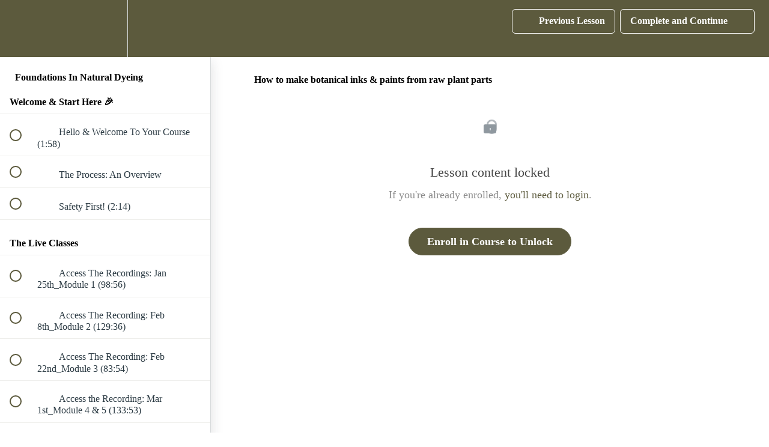

--- FILE ---
content_type: text/html; charset=utf-8
request_url: https://naturaldyeing.teachable.com/courses/introduction-to-natural-dyeing/lectures/47996440
body_size: 33619
content:
<!DOCTYPE html>
<html>
  <head>
    <script src="https://releases.transloadit.com/uppy/v4.18.0/uppy.min.js"></script><link rel="stylesheet" href="https://releases.transloadit.com/uppy/v4.18.0/uppy.min.css" />
    <link href='https://static-media.hotmart.com/pvJFrtujT0kpeqeuN2P7emtaR5s=/32x32/https://uploads.teachablecdn.com/attachments/W0kz79nqSSoZxIEUqkjw_kathryn+davey+logo+%289%29.png' rel='icon' type='image/png'>

<link href='https://static-media.hotmart.com/NmeuySaol4Npa62sxGD3tfClQiI=/72x72/https://uploads.teachablecdn.com/attachments/W0kz79nqSSoZxIEUqkjw_kathryn+davey+logo+%289%29.png' rel='apple-touch-icon' type='image/png'>

<link href='https://static-media.hotmart.com/NgBPSVjArOCuQEB-V4pvzK3E2ro=/144x144/https://uploads.teachablecdn.com/attachments/W0kz79nqSSoZxIEUqkjw_kathryn+davey+logo+%289%29.png' rel='apple-touch-icon' type='image/png'>

<link href='https://static-media.hotmart.com/tKxkVyHGdoAWAEYO57mru-Pgcyw=/320x345/https://uploads.teachablecdn.com/attachments/zWpQHCMEQkuUB80C4M2s_Naturally+dyed+fabric.png' rel='apple-touch-startup-image' type='image/png'>

<link href='https://static-media.hotmart.com/DHT2RYRiYZ38AJNy3wVsrlOy3jQ=/640x690/https://uploads.teachablecdn.com/attachments/zWpQHCMEQkuUB80C4M2s_Naturally+dyed+fabric.png' rel='apple-touch-startup-image' type='image/png'>

<meta name='apple-mobile-web-app-capable' content='yes' />
<meta charset="UTF-8">
<meta name="csrf-param" content="authenticity_token" />
<meta name="csrf-token" content="4EyHR0Y8iywiTtBWm-3aCTlyuMyZVVkTObbw0mRhJYjrxmdxOZHfmuZtExrhrKdUZVYaoYFVtGlnmq6NuNwHXg" />
<link rel="stylesheet" href="https://fedora.teachablecdn.com/assets/bootstrap-748e653be2be27c8e709ced95eab64a05c870fcc9544b56e33dfe1a9a539317d.css" data-turbolinks-track="true" /><link href="https://teachable-themeable.learning.teachable.com/themecss/production/base.css?_=5939b3be5912&amp;brand_course_heading=%23FFFFFF&amp;brand_heading=%23182025&amp;brand_homepage_heading=%23FFFFFF&amp;brand_navbar_fixed_text=%23FFFFFF&amp;brand_navbar_text=%23FFFFFF&amp;brand_primary=%235C5A3D&amp;brand_secondary=%235C5A3D&amp;brand_text=%23182025&amp;font=OpenSans&amp;logged_out_homepage_background_image_overlay=0.16&amp;logged_out_homepage_background_image_url=https%3A%2F%2Fuploads.teachablecdn.com%2Fattachments%2FzWpQHCMEQkuUB80C4M2s_Naturally%2Bdyed%2Bfabric.png&amp;show_login=true&amp;show_signup=true" rel="stylesheet" data-turbolinks-track="true"></link>
<title>How to make botanical inks &amp; paints from raw plant parts | NATURAL DYE</title>
<meta name="description" content="A robust curriculum &amp; 6-month coaching programme designed to equip and support you as a natural dyer.">
<link rel="canonical" href="https://naturaldyeschool.teachable.com/courses/921046/lectures/47996440">
<meta property="og:description" content="A robust curriculum &amp; 6-month coaching programme designed to equip and support you as a natural dyer.">
<meta property="og:image" content="https://file-uploads.teachablecdn.com/7beffc50894548b8b2e049f0882ec6e1/14b4c36afdcf46659204b00c8cfa2e72">
<meta property="og:title" content="How to make botanical inks &amp; paints from raw plant parts">
<meta property="og:type" content="website">
<meta property="og:url" content="https://naturaldyeschool.teachable.com/courses/921046/lectures/47996440">
<meta name="brand_video_player_color" content="#5D77A2">
<meta name="site_title" content="NATURAL DYE SCHOOL">
<style></style>
<script src='//fast.wistia.com/assets/external/E-v1.js'></script>
<script
  src='https://www.recaptcha.net/recaptcha/api.js'
  async
  defer></script>



      <meta name="asset_host" content="https://fedora.teachablecdn.com">
     <script>
  (function () {
    const origCreateElement = Document.prototype.createElement;
    Document.prototype.createElement = function () {
      const el = origCreateElement.apply(this, arguments);
      if (arguments[0].toLowerCase() === "video") {
        const observer = new MutationObserver(() => {
          if (
            el.src &&
            el.src.startsWith("data:video") &&
            el.autoplay &&
            el.style.display === "none"
          ) {
            el.removeAttribute("autoplay");
            el.autoplay = false;
            el.style.display = "none";
            observer.disconnect();
          }
        });
        observer.observe(el, {
          attributes: true,
          attributeFilter: ["src", "autoplay", "style"],
        });
      }
      return el;
    };
  })();
</script>
<script src="https://fedora.teachablecdn.com/packs/student-globals--1463f1f1bdf1bb9a431c.js"></script><script src="https://fedora.teachablecdn.com/packs/student-legacy--38db0977d3748059802d.js"></script><script src="https://fedora.teachablecdn.com/packs/student--e4ea9b8f25228072afe8.js"></script>
<meta id='iris-url' data-iris-url=https://eventable.internal.teachable.com />
<script type="text/javascript">
  window.heap=window.heap||[],heap.load=function(e,t){window.heap.appid=e,window.heap.config=t=t||{};var r=document.createElement("script");r.type="text/javascript",r.async=!0,r.src="https://cdn.heapanalytics.com/js/heap-"+e+".js";var a=document.getElementsByTagName("script")[0];a.parentNode.insertBefore(r,a);for(var n=function(e){return function(){heap.push([e].concat(Array.prototype.slice.call(arguments,0)))}},p=["addEventProperties","addUserProperties","clearEventProperties","identify","resetIdentity","removeEventProperty","setEventProperties","track","unsetEventProperty"],o=0;o<p.length;o++)heap[p[o]]=n(p[o])},heap.load("318805607");
  window.heapShouldTrackUser = true;
</script>


<script type="text/javascript">
  var _user_id = ''; // Set to the user's ID, username, or email address, or '' if not yet known.
  var _session_id = 'e5601794fab7d0f077652460006eff28'; // Set to a unique session ID for the visitor's current browsing session.

  var _sift = window._sift = window._sift || [];
  _sift.push(['_setAccount', '2e541754ec']);
  _sift.push(['_setUserId', _user_id]);
  _sift.push(['_setSessionId', _session_id]);
  _sift.push(['_trackPageview']);

  (function() {
    function ls() {
      var e = document.createElement('script');
      e.src = 'https://cdn.sift.com/s.js';
      document.body.appendChild(e);
    }
    if (window.attachEvent) {
      window.attachEvent('onload', ls);
    } else {
      window.addEventListener('load', ls, false);
    }
  })();
</script>




<!-- Google tag (gtag.js) -->
<script async src="https://www.googletagmanager.com/gtag/js?id=G-SL8LSCXHSV"></script>
<script>
  window.dataLayer = window.dataLayer || [];
  function gtag(){dataLayer.push(arguments);}
  gtag('js', new Date());

  gtag('config', 'G-SL8LSCXHSV', {
    'user_id': '',
    'school_id': '614893',
    'school_domain': 'naturaldyeschool.teachable.com'
  });
</script>



<meta http-equiv="X-UA-Compatible" content="IE=edge">
<script type="text/javascript">window.NREUM||(NREUM={});NREUM.info={"beacon":"bam.nr-data.net","errorBeacon":"bam.nr-data.net","licenseKey":"NRBR-08e3a2ada38dc55a529","applicationID":"1065060701","transactionName":"dAxdTUFZXVQEQh0JAFQXRktWRR5LCV9F","queueTime":0,"applicationTime":248,"agent":""}</script>
<script type="text/javascript">(window.NREUM||(NREUM={})).init={privacy:{cookies_enabled:true},ajax:{deny_list:["bam.nr-data.net"]},feature_flags:["soft_nav"],distributed_tracing:{enabled:true}};(window.NREUM||(NREUM={})).loader_config={agentID:"1103368432",accountID:"4102727",trustKey:"27503",xpid:"UAcHU1FRDxABVFdXBwcHUVQA",licenseKey:"NRBR-08e3a2ada38dc55a529",applicationID:"1065060701",browserID:"1103368432"};;/*! For license information please see nr-loader-spa-1.308.0.min.js.LICENSE.txt */
(()=>{var e,t,r={384:(e,t,r)=>{"use strict";r.d(t,{NT:()=>a,US:()=>u,Zm:()=>o,bQ:()=>d,dV:()=>c,pV:()=>l});var n=r(6154),i=r(1863),s=r(1910);const a={beacon:"bam.nr-data.net",errorBeacon:"bam.nr-data.net"};function o(){return n.gm.NREUM||(n.gm.NREUM={}),void 0===n.gm.newrelic&&(n.gm.newrelic=n.gm.NREUM),n.gm.NREUM}function c(){let e=o();return e.o||(e.o={ST:n.gm.setTimeout,SI:n.gm.setImmediate||n.gm.setInterval,CT:n.gm.clearTimeout,XHR:n.gm.XMLHttpRequest,REQ:n.gm.Request,EV:n.gm.Event,PR:n.gm.Promise,MO:n.gm.MutationObserver,FETCH:n.gm.fetch,WS:n.gm.WebSocket},(0,s.i)(...Object.values(e.o))),e}function d(e,t){let r=o();r.initializedAgents??={},t.initializedAt={ms:(0,i.t)(),date:new Date},r.initializedAgents[e]=t}function u(e,t){o()[e]=t}function l(){return function(){let e=o();const t=e.info||{};e.info={beacon:a.beacon,errorBeacon:a.errorBeacon,...t}}(),function(){let e=o();const t=e.init||{};e.init={...t}}(),c(),function(){let e=o();const t=e.loader_config||{};e.loader_config={...t}}(),o()}},782:(e,t,r)=>{"use strict";r.d(t,{T:()=>n});const n=r(860).K7.pageViewTiming},860:(e,t,r)=>{"use strict";r.d(t,{$J:()=>u,K7:()=>c,P3:()=>d,XX:()=>i,Yy:()=>o,df:()=>s,qY:()=>n,v4:()=>a});const n="events",i="jserrors",s="browser/blobs",a="rum",o="browser/logs",c={ajax:"ajax",genericEvents:"generic_events",jserrors:i,logging:"logging",metrics:"metrics",pageAction:"page_action",pageViewEvent:"page_view_event",pageViewTiming:"page_view_timing",sessionReplay:"session_replay",sessionTrace:"session_trace",softNav:"soft_navigations",spa:"spa"},d={[c.pageViewEvent]:1,[c.pageViewTiming]:2,[c.metrics]:3,[c.jserrors]:4,[c.spa]:5,[c.ajax]:6,[c.sessionTrace]:7,[c.softNav]:8,[c.sessionReplay]:9,[c.logging]:10,[c.genericEvents]:11},u={[c.pageViewEvent]:a,[c.pageViewTiming]:n,[c.ajax]:n,[c.spa]:n,[c.softNav]:n,[c.metrics]:i,[c.jserrors]:i,[c.sessionTrace]:s,[c.sessionReplay]:s,[c.logging]:o,[c.genericEvents]:"ins"}},944:(e,t,r)=>{"use strict";r.d(t,{R:()=>i});var n=r(3241);function i(e,t){"function"==typeof console.debug&&(console.debug("New Relic Warning: https://github.com/newrelic/newrelic-browser-agent/blob/main/docs/warning-codes.md#".concat(e),t),(0,n.W)({agentIdentifier:null,drained:null,type:"data",name:"warn",feature:"warn",data:{code:e,secondary:t}}))}},993:(e,t,r)=>{"use strict";r.d(t,{A$:()=>s,ET:()=>a,TZ:()=>o,p_:()=>i});var n=r(860);const i={ERROR:"ERROR",WARN:"WARN",INFO:"INFO",DEBUG:"DEBUG",TRACE:"TRACE"},s={OFF:0,ERROR:1,WARN:2,INFO:3,DEBUG:4,TRACE:5},a="log",o=n.K7.logging},1541:(e,t,r)=>{"use strict";r.d(t,{U:()=>i,f:()=>n});const n={MFE:"MFE",BA:"BA"};function i(e,t){if(2!==t?.harvestEndpointVersion)return{};const r=t.agentRef.runtime.appMetadata.agents[0].entityGuid;return e?{"source.id":e.id,"source.name":e.name,"source.type":e.type,"parent.id":e.parent?.id||r,"parent.type":e.parent?.type||n.BA}:{"entity.guid":r,appId:t.agentRef.info.applicationID}}},1687:(e,t,r)=>{"use strict";r.d(t,{Ak:()=>d,Ze:()=>h,x3:()=>u});var n=r(3241),i=r(7836),s=r(3606),a=r(860),o=r(2646);const c={};function d(e,t){const r={staged:!1,priority:a.P3[t]||0};l(e),c[e].get(t)||c[e].set(t,r)}function u(e,t){e&&c[e]&&(c[e].get(t)&&c[e].delete(t),p(e,t,!1),c[e].size&&f(e))}function l(e){if(!e)throw new Error("agentIdentifier required");c[e]||(c[e]=new Map)}function h(e="",t="feature",r=!1){if(l(e),!e||!c[e].get(t)||r)return p(e,t);c[e].get(t).staged=!0,f(e)}function f(e){const t=Array.from(c[e]);t.every(([e,t])=>t.staged)&&(t.sort((e,t)=>e[1].priority-t[1].priority),t.forEach(([t])=>{c[e].delete(t),p(e,t)}))}function p(e,t,r=!0){const a=e?i.ee.get(e):i.ee,c=s.i.handlers;if(!a.aborted&&a.backlog&&c){if((0,n.W)({agentIdentifier:e,type:"lifecycle",name:"drain",feature:t}),r){const e=a.backlog[t],r=c[t];if(r){for(let t=0;e&&t<e.length;++t)g(e[t],r);Object.entries(r).forEach(([e,t])=>{Object.values(t||{}).forEach(t=>{t[0]?.on&&t[0]?.context()instanceof o.y&&t[0].on(e,t[1])})})}}a.isolatedBacklog||delete c[t],a.backlog[t]=null,a.emit("drain-"+t,[])}}function g(e,t){var r=e[1];Object.values(t[r]||{}).forEach(t=>{var r=e[0];if(t[0]===r){var n=t[1],i=e[3],s=e[2];n.apply(i,s)}})}},1738:(e,t,r)=>{"use strict";r.d(t,{U:()=>f,Y:()=>h});var n=r(3241),i=r(9908),s=r(1863),a=r(944),o=r(5701),c=r(3969),d=r(8362),u=r(860),l=r(4261);function h(e,t,r,s){const h=s||r;!h||h[e]&&h[e]!==d.d.prototype[e]||(h[e]=function(){(0,i.p)(c.xV,["API/"+e+"/called"],void 0,u.K7.metrics,r.ee),(0,n.W)({agentIdentifier:r.agentIdentifier,drained:!!o.B?.[r.agentIdentifier],type:"data",name:"api",feature:l.Pl+e,data:{}});try{return t.apply(this,arguments)}catch(e){(0,a.R)(23,e)}})}function f(e,t,r,n,a){const o=e.info;null===r?delete o.jsAttributes[t]:o.jsAttributes[t]=r,(a||null===r)&&(0,i.p)(l.Pl+n,[(0,s.t)(),t,r],void 0,"session",e.ee)}},1741:(e,t,r)=>{"use strict";r.d(t,{W:()=>s});var n=r(944),i=r(4261);class s{#e(e,...t){if(this[e]!==s.prototype[e])return this[e](...t);(0,n.R)(35,e)}addPageAction(e,t){return this.#e(i.hG,e,t)}register(e){return this.#e(i.eY,e)}recordCustomEvent(e,t){return this.#e(i.fF,e,t)}setPageViewName(e,t){return this.#e(i.Fw,e,t)}setCustomAttribute(e,t,r){return this.#e(i.cD,e,t,r)}noticeError(e,t){return this.#e(i.o5,e,t)}setUserId(e,t=!1){return this.#e(i.Dl,e,t)}setApplicationVersion(e){return this.#e(i.nb,e)}setErrorHandler(e){return this.#e(i.bt,e)}addRelease(e,t){return this.#e(i.k6,e,t)}log(e,t){return this.#e(i.$9,e,t)}start(){return this.#e(i.d3)}finished(e){return this.#e(i.BL,e)}recordReplay(){return this.#e(i.CH)}pauseReplay(){return this.#e(i.Tb)}addToTrace(e){return this.#e(i.U2,e)}setCurrentRouteName(e){return this.#e(i.PA,e)}interaction(e){return this.#e(i.dT,e)}wrapLogger(e,t,r){return this.#e(i.Wb,e,t,r)}measure(e,t){return this.#e(i.V1,e,t)}consent(e){return this.#e(i.Pv,e)}}},1863:(e,t,r)=>{"use strict";function n(){return Math.floor(performance.now())}r.d(t,{t:()=>n})},1910:(e,t,r)=>{"use strict";r.d(t,{i:()=>s});var n=r(944);const i=new Map;function s(...e){return e.every(e=>{if(i.has(e))return i.get(e);const t="function"==typeof e?e.toString():"",r=t.includes("[native code]"),s=t.includes("nrWrapper");return r||s||(0,n.R)(64,e?.name||t),i.set(e,r),r})}},2555:(e,t,r)=>{"use strict";r.d(t,{D:()=>o,f:()=>a});var n=r(384),i=r(8122);const s={beacon:n.NT.beacon,errorBeacon:n.NT.errorBeacon,licenseKey:void 0,applicationID:void 0,sa:void 0,queueTime:void 0,applicationTime:void 0,ttGuid:void 0,user:void 0,account:void 0,product:void 0,extra:void 0,jsAttributes:{},userAttributes:void 0,atts:void 0,transactionName:void 0,tNamePlain:void 0};function a(e){try{return!!e.licenseKey&&!!e.errorBeacon&&!!e.applicationID}catch(e){return!1}}const o=e=>(0,i.a)(e,s)},2614:(e,t,r)=>{"use strict";r.d(t,{BB:()=>a,H3:()=>n,g:()=>d,iL:()=>c,tS:()=>o,uh:()=>i,wk:()=>s});const n="NRBA",i="SESSION",s=144e5,a=18e5,o={STARTED:"session-started",PAUSE:"session-pause",RESET:"session-reset",RESUME:"session-resume",UPDATE:"session-update"},c={SAME_TAB:"same-tab",CROSS_TAB:"cross-tab"},d={OFF:0,FULL:1,ERROR:2}},2646:(e,t,r)=>{"use strict";r.d(t,{y:()=>n});class n{constructor(e){this.contextId=e}}},2843:(e,t,r)=>{"use strict";r.d(t,{G:()=>s,u:()=>i});var n=r(3878);function i(e,t=!1,r,i){(0,n.DD)("visibilitychange",function(){if(t)return void("hidden"===document.visibilityState&&e());e(document.visibilityState)},r,i)}function s(e,t,r){(0,n.sp)("pagehide",e,t,r)}},3241:(e,t,r)=>{"use strict";r.d(t,{W:()=>s});var n=r(6154);const i="newrelic";function s(e={}){try{n.gm.dispatchEvent(new CustomEvent(i,{detail:e}))}catch(e){}}},3304:(e,t,r)=>{"use strict";r.d(t,{A:()=>s});var n=r(7836);const i=()=>{const e=new WeakSet;return(t,r)=>{if("object"==typeof r&&null!==r){if(e.has(r))return;e.add(r)}return r}};function s(e){try{return JSON.stringify(e,i())??""}catch(e){try{n.ee.emit("internal-error",[e])}catch(e){}return""}}},3333:(e,t,r)=>{"use strict";r.d(t,{$v:()=>u,TZ:()=>n,Xh:()=>c,Zp:()=>i,kd:()=>d,mq:()=>o,nf:()=>a,qN:()=>s});const n=r(860).K7.genericEvents,i=["auxclick","click","copy","keydown","paste","scrollend"],s=["focus","blur"],a=4,o=1e3,c=2e3,d=["PageAction","UserAction","BrowserPerformance"],u={RESOURCES:"experimental.resources",REGISTER:"register"}},3434:(e,t,r)=>{"use strict";r.d(t,{Jt:()=>s,YM:()=>d});var n=r(7836),i=r(5607);const s="nr@original:".concat(i.W),a=50;var o=Object.prototype.hasOwnProperty,c=!1;function d(e,t){return e||(e=n.ee),r.inPlace=function(e,t,n,i,s){n||(n="");const a="-"===n.charAt(0);for(let o=0;o<t.length;o++){const c=t[o],d=e[c];l(d)||(e[c]=r(d,a?c+n:n,i,c,s))}},r.flag=s,r;function r(t,r,n,c,d){return l(t)?t:(r||(r=""),nrWrapper[s]=t,function(e,t,r){if(Object.defineProperty&&Object.keys)try{return Object.keys(e).forEach(function(r){Object.defineProperty(t,r,{get:function(){return e[r]},set:function(t){return e[r]=t,t}})}),t}catch(e){u([e],r)}for(var n in e)o.call(e,n)&&(t[n]=e[n])}(t,nrWrapper,e),nrWrapper);function nrWrapper(){var s,o,l,h;let f;try{o=this,s=[...arguments],l="function"==typeof n?n(s,o):n||{}}catch(t){u([t,"",[s,o,c],l],e)}i(r+"start",[s,o,c],l,d);const p=performance.now();let g;try{return h=t.apply(o,s),g=performance.now(),h}catch(e){throw g=performance.now(),i(r+"err",[s,o,e],l,d),f=e,f}finally{const e=g-p,t={start:p,end:g,duration:e,isLongTask:e>=a,methodName:c,thrownError:f};t.isLongTask&&i("long-task",[t,o],l,d),i(r+"end",[s,o,h],l,d)}}}function i(r,n,i,s){if(!c||t){var a=c;c=!0;try{e.emit(r,n,i,t,s)}catch(t){u([t,r,n,i],e)}c=a}}}function u(e,t){t||(t=n.ee);try{t.emit("internal-error",e)}catch(e){}}function l(e){return!(e&&"function"==typeof e&&e.apply&&!e[s])}},3606:(e,t,r)=>{"use strict";r.d(t,{i:()=>s});var n=r(9908);s.on=a;var i=s.handlers={};function s(e,t,r,s){a(s||n.d,i,e,t,r)}function a(e,t,r,i,s){s||(s="feature"),e||(e=n.d);var a=t[s]=t[s]||{};(a[r]=a[r]||[]).push([e,i])}},3738:(e,t,r)=>{"use strict";r.d(t,{He:()=>i,Kp:()=>o,Lc:()=>d,Rz:()=>u,TZ:()=>n,bD:()=>s,d3:()=>a,jx:()=>l,sl:()=>h,uP:()=>c});const n=r(860).K7.sessionTrace,i="bstResource",s="resource",a="-start",o="-end",c="fn"+a,d="fn"+o,u="pushState",l=1e3,h=3e4},3785:(e,t,r)=>{"use strict";r.d(t,{R:()=>c,b:()=>d});var n=r(9908),i=r(1863),s=r(860),a=r(3969),o=r(993);function c(e,t,r={},c=o.p_.INFO,d=!0,u,l=(0,i.t)()){(0,n.p)(a.xV,["API/logging/".concat(c.toLowerCase(),"/called")],void 0,s.K7.metrics,e),(0,n.p)(o.ET,[l,t,r,c,d,u],void 0,s.K7.logging,e)}function d(e){return"string"==typeof e&&Object.values(o.p_).some(t=>t===e.toUpperCase().trim())}},3878:(e,t,r)=>{"use strict";function n(e,t){return{capture:e,passive:!1,signal:t}}function i(e,t,r=!1,i){window.addEventListener(e,t,n(r,i))}function s(e,t,r=!1,i){document.addEventListener(e,t,n(r,i))}r.d(t,{DD:()=>s,jT:()=>n,sp:()=>i})},3962:(e,t,r)=>{"use strict";r.d(t,{AM:()=>a,O2:()=>l,OV:()=>s,Qu:()=>h,TZ:()=>c,ih:()=>f,pP:()=>o,t1:()=>u,tC:()=>i,wD:()=>d});var n=r(860);const i=["click","keydown","submit"],s="popstate",a="api",o="initialPageLoad",c=n.K7.softNav,d=5e3,u=500,l={INITIAL_PAGE_LOAD:"",ROUTE_CHANGE:1,UNSPECIFIED:2},h={INTERACTION:1,AJAX:2,CUSTOM_END:3,CUSTOM_TRACER:4},f={IP:"in progress",PF:"pending finish",FIN:"finished",CAN:"cancelled"}},3969:(e,t,r)=>{"use strict";r.d(t,{TZ:()=>n,XG:()=>o,rs:()=>i,xV:()=>a,z_:()=>s});const n=r(860).K7.metrics,i="sm",s="cm",a="storeSupportabilityMetrics",o="storeEventMetrics"},4234:(e,t,r)=>{"use strict";r.d(t,{W:()=>s});var n=r(7836),i=r(1687);class s{constructor(e,t){this.agentIdentifier=e,this.ee=n.ee.get(e),this.featureName=t,this.blocked=!1}deregisterDrain(){(0,i.x3)(this.agentIdentifier,this.featureName)}}},4261:(e,t,r)=>{"use strict";r.d(t,{$9:()=>u,BL:()=>c,CH:()=>p,Dl:()=>R,Fw:()=>w,PA:()=>v,Pl:()=>n,Pv:()=>A,Tb:()=>h,U2:()=>a,V1:()=>E,Wb:()=>T,bt:()=>y,cD:()=>b,d3:()=>x,dT:()=>d,eY:()=>g,fF:()=>f,hG:()=>s,hw:()=>i,k6:()=>o,nb:()=>m,o5:()=>l});const n="api-",i=n+"ixn-",s="addPageAction",a="addToTrace",o="addRelease",c="finished",d="interaction",u="log",l="noticeError",h="pauseReplay",f="recordCustomEvent",p="recordReplay",g="register",m="setApplicationVersion",v="setCurrentRouteName",b="setCustomAttribute",y="setErrorHandler",w="setPageViewName",R="setUserId",x="start",T="wrapLogger",E="measure",A="consent"},5205:(e,t,r)=>{"use strict";r.d(t,{j:()=>S});var n=r(384),i=r(1741);var s=r(2555),a=r(3333);const o=e=>{if(!e||"string"!=typeof e)return!1;try{document.createDocumentFragment().querySelector(e)}catch{return!1}return!0};var c=r(2614),d=r(944),u=r(8122);const l="[data-nr-mask]",h=e=>(0,u.a)(e,(()=>{const e={feature_flags:[],experimental:{allow_registered_children:!1,resources:!1},mask_selector:"*",block_selector:"[data-nr-block]",mask_input_options:{color:!1,date:!1,"datetime-local":!1,email:!1,month:!1,number:!1,range:!1,search:!1,tel:!1,text:!1,time:!1,url:!1,week:!1,textarea:!1,select:!1,password:!0}};return{ajax:{deny_list:void 0,block_internal:!0,enabled:!0,autoStart:!0},api:{get allow_registered_children(){return e.feature_flags.includes(a.$v.REGISTER)||e.experimental.allow_registered_children},set allow_registered_children(t){e.experimental.allow_registered_children=t},duplicate_registered_data:!1},browser_consent_mode:{enabled:!1},distributed_tracing:{enabled:void 0,exclude_newrelic_header:void 0,cors_use_newrelic_header:void 0,cors_use_tracecontext_headers:void 0,allowed_origins:void 0},get feature_flags(){return e.feature_flags},set feature_flags(t){e.feature_flags=t},generic_events:{enabled:!0,autoStart:!0},harvest:{interval:30},jserrors:{enabled:!0,autoStart:!0},logging:{enabled:!0,autoStart:!0},metrics:{enabled:!0,autoStart:!0},obfuscate:void 0,page_action:{enabled:!0},page_view_event:{enabled:!0,autoStart:!0},page_view_timing:{enabled:!0,autoStart:!0},performance:{capture_marks:!1,capture_measures:!1,capture_detail:!0,resources:{get enabled(){return e.feature_flags.includes(a.$v.RESOURCES)||e.experimental.resources},set enabled(t){e.experimental.resources=t},asset_types:[],first_party_domains:[],ignore_newrelic:!0}},privacy:{cookies_enabled:!0},proxy:{assets:void 0,beacon:void 0},session:{expiresMs:c.wk,inactiveMs:c.BB},session_replay:{autoStart:!0,enabled:!1,preload:!1,sampling_rate:10,error_sampling_rate:100,collect_fonts:!1,inline_images:!1,fix_stylesheets:!0,mask_all_inputs:!0,get mask_text_selector(){return e.mask_selector},set mask_text_selector(t){o(t)?e.mask_selector="".concat(t,",").concat(l):""===t||null===t?e.mask_selector=l:(0,d.R)(5,t)},get block_class(){return"nr-block"},get ignore_class(){return"nr-ignore"},get mask_text_class(){return"nr-mask"},get block_selector(){return e.block_selector},set block_selector(t){o(t)?e.block_selector+=",".concat(t):""!==t&&(0,d.R)(6,t)},get mask_input_options(){return e.mask_input_options},set mask_input_options(t){t&&"object"==typeof t?e.mask_input_options={...t,password:!0}:(0,d.R)(7,t)}},session_trace:{enabled:!0,autoStart:!0},soft_navigations:{enabled:!0,autoStart:!0},spa:{enabled:!0,autoStart:!0},ssl:void 0,user_actions:{enabled:!0,elementAttributes:["id","className","tagName","type"]}}})());var f=r(6154),p=r(9324);let g=0;const m={buildEnv:p.F3,distMethod:p.Xs,version:p.xv,originTime:f.WN},v={consented:!1},b={appMetadata:{},get consented(){return this.session?.state?.consent||v.consented},set consented(e){v.consented=e},customTransaction:void 0,denyList:void 0,disabled:!1,harvester:void 0,isolatedBacklog:!1,isRecording:!1,loaderType:void 0,maxBytes:3e4,obfuscator:void 0,onerror:void 0,ptid:void 0,releaseIds:{},session:void 0,timeKeeper:void 0,registeredEntities:[],jsAttributesMetadata:{bytes:0},get harvestCount(){return++g}},y=e=>{const t=(0,u.a)(e,b),r=Object.keys(m).reduce((e,t)=>(e[t]={value:m[t],writable:!1,configurable:!0,enumerable:!0},e),{});return Object.defineProperties(t,r)};var w=r(5701);const R=e=>{const t=e.startsWith("http");e+="/",r.p=t?e:"https://"+e};var x=r(7836),T=r(3241);const E={accountID:void 0,trustKey:void 0,agentID:void 0,licenseKey:void 0,applicationID:void 0,xpid:void 0},A=e=>(0,u.a)(e,E),_=new Set;function S(e,t={},r,a){let{init:o,info:c,loader_config:d,runtime:u={},exposed:l=!0}=t;if(!c){const e=(0,n.pV)();o=e.init,c=e.info,d=e.loader_config}e.init=h(o||{}),e.loader_config=A(d||{}),c.jsAttributes??={},f.bv&&(c.jsAttributes.isWorker=!0),e.info=(0,s.D)(c);const p=e.init,g=[c.beacon,c.errorBeacon];_.has(e.agentIdentifier)||(p.proxy.assets&&(R(p.proxy.assets),g.push(p.proxy.assets)),p.proxy.beacon&&g.push(p.proxy.beacon),e.beacons=[...g],function(e){const t=(0,n.pV)();Object.getOwnPropertyNames(i.W.prototype).forEach(r=>{const n=i.W.prototype[r];if("function"!=typeof n||"constructor"===n)return;let s=t[r];e[r]&&!1!==e.exposed&&"micro-agent"!==e.runtime?.loaderType&&(t[r]=(...t)=>{const n=e[r](...t);return s?s(...t):n})})}(e),(0,n.US)("activatedFeatures",w.B)),u.denyList=[...p.ajax.deny_list||[],...p.ajax.block_internal?g:[]],u.ptid=e.agentIdentifier,u.loaderType=r,e.runtime=y(u),_.has(e.agentIdentifier)||(e.ee=x.ee.get(e.agentIdentifier),e.exposed=l,(0,T.W)({agentIdentifier:e.agentIdentifier,drained:!!w.B?.[e.agentIdentifier],type:"lifecycle",name:"initialize",feature:void 0,data:e.config})),_.add(e.agentIdentifier)}},5270:(e,t,r)=>{"use strict";r.d(t,{Aw:()=>a,SR:()=>s,rF:()=>o});var n=r(384),i=r(7767);function s(e){return!!(0,n.dV)().o.MO&&(0,i.V)(e)&&!0===e?.session_trace.enabled}function a(e){return!0===e?.session_replay.preload&&s(e)}function o(e,t){try{if("string"==typeof t?.type){if("password"===t.type.toLowerCase())return"*".repeat(e?.length||0);if(void 0!==t?.dataset?.nrUnmask||t?.classList?.contains("nr-unmask"))return e}}catch(e){}return"string"==typeof e?e.replace(/[\S]/g,"*"):"*".repeat(e?.length||0)}},5289:(e,t,r)=>{"use strict";r.d(t,{GG:()=>a,Qr:()=>c,sB:()=>o});var n=r(3878),i=r(6389);function s(){return"undefined"==typeof document||"complete"===document.readyState}function a(e,t){if(s())return e();const r=(0,i.J)(e),a=setInterval(()=>{s()&&(clearInterval(a),r())},500);(0,n.sp)("load",r,t)}function o(e){if(s())return e();(0,n.DD)("DOMContentLoaded",e)}function c(e){if(s())return e();(0,n.sp)("popstate",e)}},5607:(e,t,r)=>{"use strict";r.d(t,{W:()=>n});const n=(0,r(9566).bz)()},5701:(e,t,r)=>{"use strict";r.d(t,{B:()=>s,t:()=>a});var n=r(3241);const i=new Set,s={};function a(e,t){const r=t.agentIdentifier;s[r]??={},e&&"object"==typeof e&&(i.has(r)||(t.ee.emit("rumresp",[e]),s[r]=e,i.add(r),(0,n.W)({agentIdentifier:r,loaded:!0,drained:!0,type:"lifecycle",name:"load",feature:void 0,data:e})))}},6154:(e,t,r)=>{"use strict";r.d(t,{OF:()=>d,RI:()=>i,WN:()=>h,bv:()=>s,eN:()=>f,gm:()=>a,lR:()=>l,m:()=>c,mw:()=>o,sb:()=>u});var n=r(1863);const i="undefined"!=typeof window&&!!window.document,s="undefined"!=typeof WorkerGlobalScope&&("undefined"!=typeof self&&self instanceof WorkerGlobalScope&&self.navigator instanceof WorkerNavigator||"undefined"!=typeof globalThis&&globalThis instanceof WorkerGlobalScope&&globalThis.navigator instanceof WorkerNavigator),a=i?window:"undefined"!=typeof WorkerGlobalScope&&("undefined"!=typeof self&&self instanceof WorkerGlobalScope&&self||"undefined"!=typeof globalThis&&globalThis instanceof WorkerGlobalScope&&globalThis),o=Boolean("hidden"===a?.document?.visibilityState),c=""+a?.location,d=/iPad|iPhone|iPod/.test(a.navigator?.userAgent),u=d&&"undefined"==typeof SharedWorker,l=(()=>{const e=a.navigator?.userAgent?.match(/Firefox[/\s](\d+\.\d+)/);return Array.isArray(e)&&e.length>=2?+e[1]:0})(),h=Date.now()-(0,n.t)(),f=()=>"undefined"!=typeof PerformanceNavigationTiming&&a?.performance?.getEntriesByType("navigation")?.[0]?.responseStart},6344:(e,t,r)=>{"use strict";r.d(t,{BB:()=>u,Qb:()=>l,TZ:()=>i,Ug:()=>a,Vh:()=>s,_s:()=>o,bc:()=>d,yP:()=>c});var n=r(2614);const i=r(860).K7.sessionReplay,s="errorDuringReplay",a=.12,o={DomContentLoaded:0,Load:1,FullSnapshot:2,IncrementalSnapshot:3,Meta:4,Custom:5},c={[n.g.ERROR]:15e3,[n.g.FULL]:3e5,[n.g.OFF]:0},d={RESET:{message:"Session was reset",sm:"Reset"},IMPORT:{message:"Recorder failed to import",sm:"Import"},TOO_MANY:{message:"429: Too Many Requests",sm:"Too-Many"},TOO_BIG:{message:"Payload was too large",sm:"Too-Big"},CROSS_TAB:{message:"Session Entity was set to OFF on another tab",sm:"Cross-Tab"},ENTITLEMENTS:{message:"Session Replay is not allowed and will not be started",sm:"Entitlement"}},u=5e3,l={API:"api",RESUME:"resume",SWITCH_TO_FULL:"switchToFull",INITIALIZE:"initialize",PRELOAD:"preload"}},6389:(e,t,r)=>{"use strict";function n(e,t=500,r={}){const n=r?.leading||!1;let i;return(...r)=>{n&&void 0===i&&(e.apply(this,r),i=setTimeout(()=>{i=clearTimeout(i)},t)),n||(clearTimeout(i),i=setTimeout(()=>{e.apply(this,r)},t))}}function i(e){let t=!1;return(...r)=>{t||(t=!0,e.apply(this,r))}}r.d(t,{J:()=>i,s:()=>n})},6630:(e,t,r)=>{"use strict";r.d(t,{T:()=>n});const n=r(860).K7.pageViewEvent},6774:(e,t,r)=>{"use strict";r.d(t,{T:()=>n});const n=r(860).K7.jserrors},7295:(e,t,r)=>{"use strict";r.d(t,{Xv:()=>a,gX:()=>i,iW:()=>s});var n=[];function i(e){if(!e||s(e))return!1;if(0===n.length)return!0;if("*"===n[0].hostname)return!1;for(var t=0;t<n.length;t++){var r=n[t];if(r.hostname.test(e.hostname)&&r.pathname.test(e.pathname))return!1}return!0}function s(e){return void 0===e.hostname}function a(e){if(n=[],e&&e.length)for(var t=0;t<e.length;t++){let r=e[t];if(!r)continue;if("*"===r)return void(n=[{hostname:"*"}]);0===r.indexOf("http://")?r=r.substring(7):0===r.indexOf("https://")&&(r=r.substring(8));const i=r.indexOf("/");let s,a;i>0?(s=r.substring(0,i),a=r.substring(i)):(s=r,a="*");let[c]=s.split(":");n.push({hostname:o(c),pathname:o(a,!0)})}}function o(e,t=!1){const r=e.replace(/[.+?^${}()|[\]\\]/g,e=>"\\"+e).replace(/\*/g,".*?");return new RegExp((t?"^":"")+r+"$")}},7485:(e,t,r)=>{"use strict";r.d(t,{D:()=>i});var n=r(6154);function i(e){if(0===(e||"").indexOf("data:"))return{protocol:"data"};try{const t=new URL(e,location.href),r={port:t.port,hostname:t.hostname,pathname:t.pathname,search:t.search,protocol:t.protocol.slice(0,t.protocol.indexOf(":")),sameOrigin:t.protocol===n.gm?.location?.protocol&&t.host===n.gm?.location?.host};return r.port&&""!==r.port||("http:"===t.protocol&&(r.port="80"),"https:"===t.protocol&&(r.port="443")),r.pathname&&""!==r.pathname?r.pathname.startsWith("/")||(r.pathname="/".concat(r.pathname)):r.pathname="/",r}catch(e){return{}}}},7699:(e,t,r)=>{"use strict";r.d(t,{It:()=>s,KC:()=>o,No:()=>i,qh:()=>a});var n=r(860);const i=16e3,s=1e6,a="SESSION_ERROR",o={[n.K7.logging]:!0,[n.K7.genericEvents]:!1,[n.K7.jserrors]:!1,[n.K7.ajax]:!1}},7767:(e,t,r)=>{"use strict";r.d(t,{V:()=>i});var n=r(6154);const i=e=>n.RI&&!0===e?.privacy.cookies_enabled},7836:(e,t,r)=>{"use strict";r.d(t,{P:()=>o,ee:()=>c});var n=r(384),i=r(8990),s=r(2646),a=r(5607);const o="nr@context:".concat(a.W),c=function e(t,r){var n={},a={},u={},l=!1;try{l=16===r.length&&d.initializedAgents?.[r]?.runtime.isolatedBacklog}catch(e){}var h={on:p,addEventListener:p,removeEventListener:function(e,t){var r=n[e];if(!r)return;for(var i=0;i<r.length;i++)r[i]===t&&r.splice(i,1)},emit:function(e,r,n,i,s){!1!==s&&(s=!0);if(c.aborted&&!i)return;t&&s&&t.emit(e,r,n);var o=f(n);g(e).forEach(e=>{e.apply(o,r)});var d=v()[a[e]];d&&d.push([h,e,r,o]);return o},get:m,listeners:g,context:f,buffer:function(e,t){const r=v();if(t=t||"feature",h.aborted)return;Object.entries(e||{}).forEach(([e,n])=>{a[n]=t,t in r||(r[t]=[])})},abort:function(){h._aborted=!0,Object.keys(h.backlog).forEach(e=>{delete h.backlog[e]})},isBuffering:function(e){return!!v()[a[e]]},debugId:r,backlog:l?{}:t&&"object"==typeof t.backlog?t.backlog:{},isolatedBacklog:l};return Object.defineProperty(h,"aborted",{get:()=>{let e=h._aborted||!1;return e||(t&&(e=t.aborted),e)}}),h;function f(e){return e&&e instanceof s.y?e:e?(0,i.I)(e,o,()=>new s.y(o)):new s.y(o)}function p(e,t){n[e]=g(e).concat(t)}function g(e){return n[e]||[]}function m(t){return u[t]=u[t]||e(h,t)}function v(){return h.backlog}}(void 0,"globalEE"),d=(0,n.Zm)();d.ee||(d.ee=c)},8122:(e,t,r)=>{"use strict";r.d(t,{a:()=>i});var n=r(944);function i(e,t){try{if(!e||"object"!=typeof e)return(0,n.R)(3);if(!t||"object"!=typeof t)return(0,n.R)(4);const r=Object.create(Object.getPrototypeOf(t),Object.getOwnPropertyDescriptors(t)),s=0===Object.keys(r).length?e:r;for(let a in s)if(void 0!==e[a])try{if(null===e[a]){r[a]=null;continue}Array.isArray(e[a])&&Array.isArray(t[a])?r[a]=Array.from(new Set([...e[a],...t[a]])):"object"==typeof e[a]&&"object"==typeof t[a]?r[a]=i(e[a],t[a]):r[a]=e[a]}catch(e){r[a]||(0,n.R)(1,e)}return r}catch(e){(0,n.R)(2,e)}}},8139:(e,t,r)=>{"use strict";r.d(t,{u:()=>h});var n=r(7836),i=r(3434),s=r(8990),a=r(6154);const o={},c=a.gm.XMLHttpRequest,d="addEventListener",u="removeEventListener",l="nr@wrapped:".concat(n.P);function h(e){var t=function(e){return(e||n.ee).get("events")}(e);if(o[t.debugId]++)return t;o[t.debugId]=1;var r=(0,i.YM)(t,!0);function h(e){r.inPlace(e,[d,u],"-",p)}function p(e,t){return e[1]}return"getPrototypeOf"in Object&&(a.RI&&f(document,h),c&&f(c.prototype,h),f(a.gm,h)),t.on(d+"-start",function(e,t){var n=e[1];if(null!==n&&("function"==typeof n||"object"==typeof n)&&"newrelic"!==e[0]){var i=(0,s.I)(n,l,function(){var e={object:function(){if("function"!=typeof n.handleEvent)return;return n.handleEvent.apply(n,arguments)},function:n}[typeof n];return e?r(e,"fn-",null,e.name||"anonymous"):n});this.wrapped=e[1]=i}}),t.on(u+"-start",function(e){e[1]=this.wrapped||e[1]}),t}function f(e,t,...r){let n=e;for(;"object"==typeof n&&!Object.prototype.hasOwnProperty.call(n,d);)n=Object.getPrototypeOf(n);n&&t(n,...r)}},8362:(e,t,r)=>{"use strict";r.d(t,{d:()=>s});var n=r(9566),i=r(1741);class s extends i.W{agentIdentifier=(0,n.LA)(16)}},8374:(e,t,r)=>{r.nc=(()=>{try{return document?.currentScript?.nonce}catch(e){}return""})()},8990:(e,t,r)=>{"use strict";r.d(t,{I:()=>i});var n=Object.prototype.hasOwnProperty;function i(e,t,r){if(n.call(e,t))return e[t];var i=r();if(Object.defineProperty&&Object.keys)try{return Object.defineProperty(e,t,{value:i,writable:!0,enumerable:!1}),i}catch(e){}return e[t]=i,i}},9119:(e,t,r)=>{"use strict";r.d(t,{L:()=>s});var n=/([^?#]*)[^#]*(#[^?]*|$).*/,i=/([^?#]*)().*/;function s(e,t){return e?e.replace(t?n:i,"$1$2"):e}},9300:(e,t,r)=>{"use strict";r.d(t,{T:()=>n});const n=r(860).K7.ajax},9324:(e,t,r)=>{"use strict";r.d(t,{AJ:()=>a,F3:()=>i,Xs:()=>s,Yq:()=>o,xv:()=>n});const n="1.308.0",i="PROD",s="CDN",a="@newrelic/rrweb",o="1.0.1"},9566:(e,t,r)=>{"use strict";r.d(t,{LA:()=>o,ZF:()=>c,bz:()=>a,el:()=>d});var n=r(6154);const i="xxxxxxxx-xxxx-4xxx-yxxx-xxxxxxxxxxxx";function s(e,t){return e?15&e[t]:16*Math.random()|0}function a(){const e=n.gm?.crypto||n.gm?.msCrypto;let t,r=0;return e&&e.getRandomValues&&(t=e.getRandomValues(new Uint8Array(30))),i.split("").map(e=>"x"===e?s(t,r++).toString(16):"y"===e?(3&s()|8).toString(16):e).join("")}function o(e){const t=n.gm?.crypto||n.gm?.msCrypto;let r,i=0;t&&t.getRandomValues&&(r=t.getRandomValues(new Uint8Array(e)));const a=[];for(var o=0;o<e;o++)a.push(s(r,i++).toString(16));return a.join("")}function c(){return o(16)}function d(){return o(32)}},9908:(e,t,r)=>{"use strict";r.d(t,{d:()=>n,p:()=>i});var n=r(7836).ee.get("handle");function i(e,t,r,i,s){s?(s.buffer([e],i),s.emit(e,t,r)):(n.buffer([e],i),n.emit(e,t,r))}}},n={};function i(e){var t=n[e];if(void 0!==t)return t.exports;var s=n[e]={exports:{}};return r[e](s,s.exports,i),s.exports}i.m=r,i.d=(e,t)=>{for(var r in t)i.o(t,r)&&!i.o(e,r)&&Object.defineProperty(e,r,{enumerable:!0,get:t[r]})},i.f={},i.e=e=>Promise.all(Object.keys(i.f).reduce((t,r)=>(i.f[r](e,t),t),[])),i.u=e=>({212:"nr-spa-compressor",249:"nr-spa-recorder",478:"nr-spa"}[e]+"-1.308.0.min.js"),i.o=(e,t)=>Object.prototype.hasOwnProperty.call(e,t),e={},t="NRBA-1.308.0.PROD:",i.l=(r,n,s,a)=>{if(e[r])e[r].push(n);else{var o,c;if(void 0!==s)for(var d=document.getElementsByTagName("script"),u=0;u<d.length;u++){var l=d[u];if(l.getAttribute("src")==r||l.getAttribute("data-webpack")==t+s){o=l;break}}if(!o){c=!0;var h={478:"sha512-RSfSVnmHk59T/uIPbdSE0LPeqcEdF4/+XhfJdBuccH5rYMOEZDhFdtnh6X6nJk7hGpzHd9Ujhsy7lZEz/ORYCQ==",249:"sha512-ehJXhmntm85NSqW4MkhfQqmeKFulra3klDyY0OPDUE+sQ3GokHlPh1pmAzuNy//3j4ac6lzIbmXLvGQBMYmrkg==",212:"sha512-B9h4CR46ndKRgMBcK+j67uSR2RCnJfGefU+A7FrgR/k42ovXy5x/MAVFiSvFxuVeEk/pNLgvYGMp1cBSK/G6Fg=="};(o=document.createElement("script")).charset="utf-8",i.nc&&o.setAttribute("nonce",i.nc),o.setAttribute("data-webpack",t+s),o.src=r,0!==o.src.indexOf(window.location.origin+"/")&&(o.crossOrigin="anonymous"),h[a]&&(o.integrity=h[a])}e[r]=[n];var f=(t,n)=>{o.onerror=o.onload=null,clearTimeout(p);var i=e[r];if(delete e[r],o.parentNode&&o.parentNode.removeChild(o),i&&i.forEach(e=>e(n)),t)return t(n)},p=setTimeout(f.bind(null,void 0,{type:"timeout",target:o}),12e4);o.onerror=f.bind(null,o.onerror),o.onload=f.bind(null,o.onload),c&&document.head.appendChild(o)}},i.r=e=>{"undefined"!=typeof Symbol&&Symbol.toStringTag&&Object.defineProperty(e,Symbol.toStringTag,{value:"Module"}),Object.defineProperty(e,"__esModule",{value:!0})},i.p="https://js-agent.newrelic.com/",(()=>{var e={38:0,788:0};i.f.j=(t,r)=>{var n=i.o(e,t)?e[t]:void 0;if(0!==n)if(n)r.push(n[2]);else{var s=new Promise((r,i)=>n=e[t]=[r,i]);r.push(n[2]=s);var a=i.p+i.u(t),o=new Error;i.l(a,r=>{if(i.o(e,t)&&(0!==(n=e[t])&&(e[t]=void 0),n)){var s=r&&("load"===r.type?"missing":r.type),a=r&&r.target&&r.target.src;o.message="Loading chunk "+t+" failed: ("+s+": "+a+")",o.name="ChunkLoadError",o.type=s,o.request=a,n[1](o)}},"chunk-"+t,t)}};var t=(t,r)=>{var n,s,[a,o,c]=r,d=0;if(a.some(t=>0!==e[t])){for(n in o)i.o(o,n)&&(i.m[n]=o[n]);if(c)c(i)}for(t&&t(r);d<a.length;d++)s=a[d],i.o(e,s)&&e[s]&&e[s][0](),e[s]=0},r=self["webpackChunk:NRBA-1.308.0.PROD"]=self["webpackChunk:NRBA-1.308.0.PROD"]||[];r.forEach(t.bind(null,0)),r.push=t.bind(null,r.push.bind(r))})(),(()=>{"use strict";i(8374);var e=i(8362),t=i(860);const r=Object.values(t.K7);var n=i(5205);var s=i(9908),a=i(1863),o=i(4261),c=i(1738);var d=i(1687),u=i(4234),l=i(5289),h=i(6154),f=i(944),p=i(5270),g=i(7767),m=i(6389),v=i(7699);class b extends u.W{constructor(e,t){super(e.agentIdentifier,t),this.agentRef=e,this.abortHandler=void 0,this.featAggregate=void 0,this.loadedSuccessfully=void 0,this.onAggregateImported=new Promise(e=>{this.loadedSuccessfully=e}),this.deferred=Promise.resolve(),!1===e.init[this.featureName].autoStart?this.deferred=new Promise((t,r)=>{this.ee.on("manual-start-all",(0,m.J)(()=>{(0,d.Ak)(e.agentIdentifier,this.featureName),t()}))}):(0,d.Ak)(e.agentIdentifier,t)}importAggregator(e,t,r={}){if(this.featAggregate)return;const n=async()=>{let n;await this.deferred;try{if((0,g.V)(e.init)){const{setupAgentSession:t}=await i.e(478).then(i.bind(i,8766));n=t(e)}}catch(e){(0,f.R)(20,e),this.ee.emit("internal-error",[e]),(0,s.p)(v.qh,[e],void 0,this.featureName,this.ee)}try{if(!this.#t(this.featureName,n,e.init))return(0,d.Ze)(this.agentIdentifier,this.featureName),void this.loadedSuccessfully(!1);const{Aggregate:i}=await t();this.featAggregate=new i(e,r),e.runtime.harvester.initializedAggregates.push(this.featAggregate),this.loadedSuccessfully(!0)}catch(e){(0,f.R)(34,e),this.abortHandler?.(),(0,d.Ze)(this.agentIdentifier,this.featureName,!0),this.loadedSuccessfully(!1),this.ee&&this.ee.abort()}};h.RI?(0,l.GG)(()=>n(),!0):n()}#t(e,r,n){if(this.blocked)return!1;switch(e){case t.K7.sessionReplay:return(0,p.SR)(n)&&!!r;case t.K7.sessionTrace:return!!r;default:return!0}}}var y=i(6630),w=i(2614),R=i(3241);class x extends b{static featureName=y.T;constructor(e){var t;super(e,y.T),this.setupInspectionEvents(e.agentIdentifier),t=e,(0,c.Y)(o.Fw,function(e,r){"string"==typeof e&&("/"!==e.charAt(0)&&(e="/"+e),t.runtime.customTransaction=(r||"http://custom.transaction")+e,(0,s.p)(o.Pl+o.Fw,[(0,a.t)()],void 0,void 0,t.ee))},t),this.importAggregator(e,()=>i.e(478).then(i.bind(i,2467)))}setupInspectionEvents(e){const t=(t,r)=>{t&&(0,R.W)({agentIdentifier:e,timeStamp:t.timeStamp,loaded:"complete"===t.target.readyState,type:"window",name:r,data:t.target.location+""})};(0,l.sB)(e=>{t(e,"DOMContentLoaded")}),(0,l.GG)(e=>{t(e,"load")}),(0,l.Qr)(e=>{t(e,"navigate")}),this.ee.on(w.tS.UPDATE,(t,r)=>{(0,R.W)({agentIdentifier:e,type:"lifecycle",name:"session",data:r})})}}var T=i(384);class E extends e.d{constructor(e){var t;(super(),h.gm)?(this.features={},(0,T.bQ)(this.agentIdentifier,this),this.desiredFeatures=new Set(e.features||[]),this.desiredFeatures.add(x),(0,n.j)(this,e,e.loaderType||"agent"),t=this,(0,c.Y)(o.cD,function(e,r,n=!1){if("string"==typeof e){if(["string","number","boolean"].includes(typeof r)||null===r)return(0,c.U)(t,e,r,o.cD,n);(0,f.R)(40,typeof r)}else(0,f.R)(39,typeof e)},t),function(e){(0,c.Y)(o.Dl,function(t,r=!1){if("string"!=typeof t&&null!==t)return void(0,f.R)(41,typeof t);const n=e.info.jsAttributes["enduser.id"];r&&null!=n&&n!==t?(0,s.p)(o.Pl+"setUserIdAndResetSession",[t],void 0,"session",e.ee):(0,c.U)(e,"enduser.id",t,o.Dl,!0)},e)}(this),function(e){(0,c.Y)(o.nb,function(t){if("string"==typeof t||null===t)return(0,c.U)(e,"application.version",t,o.nb,!1);(0,f.R)(42,typeof t)},e)}(this),function(e){(0,c.Y)(o.d3,function(){e.ee.emit("manual-start-all")},e)}(this),function(e){(0,c.Y)(o.Pv,function(t=!0){if("boolean"==typeof t){if((0,s.p)(o.Pl+o.Pv,[t],void 0,"session",e.ee),e.runtime.consented=t,t){const t=e.features.page_view_event;t.onAggregateImported.then(e=>{const r=t.featAggregate;e&&!r.sentRum&&r.sendRum()})}}else(0,f.R)(65,typeof t)},e)}(this),this.run()):(0,f.R)(21)}get config(){return{info:this.info,init:this.init,loader_config:this.loader_config,runtime:this.runtime}}get api(){return this}run(){try{const e=function(e){const t={};return r.forEach(r=>{t[r]=!!e[r]?.enabled}),t}(this.init),n=[...this.desiredFeatures];n.sort((e,r)=>t.P3[e.featureName]-t.P3[r.featureName]),n.forEach(r=>{if(!e[r.featureName]&&r.featureName!==t.K7.pageViewEvent)return;if(r.featureName===t.K7.spa)return void(0,f.R)(67);const n=function(e){switch(e){case t.K7.ajax:return[t.K7.jserrors];case t.K7.sessionTrace:return[t.K7.ajax,t.K7.pageViewEvent];case t.K7.sessionReplay:return[t.K7.sessionTrace];case t.K7.pageViewTiming:return[t.K7.pageViewEvent];default:return[]}}(r.featureName).filter(e=>!(e in this.features));n.length>0&&(0,f.R)(36,{targetFeature:r.featureName,missingDependencies:n}),this.features[r.featureName]=new r(this)})}catch(e){(0,f.R)(22,e);for(const e in this.features)this.features[e].abortHandler?.();const t=(0,T.Zm)();delete t.initializedAgents[this.agentIdentifier]?.features,delete this.sharedAggregator;return t.ee.get(this.agentIdentifier).abort(),!1}}}var A=i(2843),_=i(782);class S extends b{static featureName=_.T;constructor(e){super(e,_.T),h.RI&&((0,A.u)(()=>(0,s.p)("docHidden",[(0,a.t)()],void 0,_.T,this.ee),!0),(0,A.G)(()=>(0,s.p)("winPagehide",[(0,a.t)()],void 0,_.T,this.ee)),this.importAggregator(e,()=>i.e(478).then(i.bind(i,9917))))}}var O=i(3969);class I extends b{static featureName=O.TZ;constructor(e){super(e,O.TZ),h.RI&&document.addEventListener("securitypolicyviolation",e=>{(0,s.p)(O.xV,["Generic/CSPViolation/Detected"],void 0,this.featureName,this.ee)}),this.importAggregator(e,()=>i.e(478).then(i.bind(i,6555)))}}var N=i(6774),P=i(3878),k=i(3304);class D{constructor(e,t,r,n,i){this.name="UncaughtError",this.message="string"==typeof e?e:(0,k.A)(e),this.sourceURL=t,this.line=r,this.column=n,this.__newrelic=i}}function C(e){return M(e)?e:new D(void 0!==e?.message?e.message:e,e?.filename||e?.sourceURL,e?.lineno||e?.line,e?.colno||e?.col,e?.__newrelic,e?.cause)}function j(e){const t="Unhandled Promise Rejection: ";if(!e?.reason)return;if(M(e.reason)){try{e.reason.message.startsWith(t)||(e.reason.message=t+e.reason.message)}catch(e){}return C(e.reason)}const r=C(e.reason);return(r.message||"").startsWith(t)||(r.message=t+r.message),r}function L(e){if(e.error instanceof SyntaxError&&!/:\d+$/.test(e.error.stack?.trim())){const t=new D(e.message,e.filename,e.lineno,e.colno,e.error.__newrelic,e.cause);return t.name=SyntaxError.name,t}return M(e.error)?e.error:C(e)}function M(e){return e instanceof Error&&!!e.stack}function H(e,r,n,i,o=(0,a.t)()){"string"==typeof e&&(e=new Error(e)),(0,s.p)("err",[e,o,!1,r,n.runtime.isRecording,void 0,i],void 0,t.K7.jserrors,n.ee),(0,s.p)("uaErr",[],void 0,t.K7.genericEvents,n.ee)}var B=i(1541),K=i(993),W=i(3785);function U(e,{customAttributes:t={},level:r=K.p_.INFO}={},n,i,s=(0,a.t)()){(0,W.R)(n.ee,e,t,r,!1,i,s)}function F(e,r,n,i,c=(0,a.t)()){(0,s.p)(o.Pl+o.hG,[c,e,r,i],void 0,t.K7.genericEvents,n.ee)}function V(e,r,n,i,c=(0,a.t)()){const{start:d,end:u,customAttributes:l}=r||{},h={customAttributes:l||{}};if("object"!=typeof h.customAttributes||"string"!=typeof e||0===e.length)return void(0,f.R)(57);const p=(e,t)=>null==e?t:"number"==typeof e?e:e instanceof PerformanceMark?e.startTime:Number.NaN;if(h.start=p(d,0),h.end=p(u,c),Number.isNaN(h.start)||Number.isNaN(h.end))(0,f.R)(57);else{if(h.duration=h.end-h.start,!(h.duration<0))return(0,s.p)(o.Pl+o.V1,[h,e,i],void 0,t.K7.genericEvents,n.ee),h;(0,f.R)(58)}}function G(e,r={},n,i,c=(0,a.t)()){(0,s.p)(o.Pl+o.fF,[c,e,r,i],void 0,t.K7.genericEvents,n.ee)}function z(e){(0,c.Y)(o.eY,function(t){return Y(e,t)},e)}function Y(e,r,n){(0,f.R)(54,"newrelic.register"),r||={},r.type=B.f.MFE,r.licenseKey||=e.info.licenseKey,r.blocked=!1,r.parent=n||{},Array.isArray(r.tags)||(r.tags=[]);const i={};r.tags.forEach(e=>{"name"!==e&&"id"!==e&&(i["source.".concat(e)]=!0)}),r.isolated??=!0;let o=()=>{};const c=e.runtime.registeredEntities;if(!r.isolated){const e=c.find(({metadata:{target:{id:e}}})=>e===r.id&&!r.isolated);if(e)return e}const d=e=>{r.blocked=!0,o=e};function u(e){return"string"==typeof e&&!!e.trim()&&e.trim().length<501||"number"==typeof e}e.init.api.allow_registered_children||d((0,m.J)(()=>(0,f.R)(55))),u(r.id)&&u(r.name)||d((0,m.J)(()=>(0,f.R)(48,r)));const l={addPageAction:(t,n={})=>g(F,[t,{...i,...n},e],r),deregister:()=>{d((0,m.J)(()=>(0,f.R)(68)))},log:(t,n={})=>g(U,[t,{...n,customAttributes:{...i,...n.customAttributes||{}}},e],r),measure:(t,n={})=>g(V,[t,{...n,customAttributes:{...i,...n.customAttributes||{}}},e],r),noticeError:(t,n={})=>g(H,[t,{...i,...n},e],r),register:(t={})=>g(Y,[e,t],l.metadata.target),recordCustomEvent:(t,n={})=>g(G,[t,{...i,...n},e],r),setApplicationVersion:e=>p("application.version",e),setCustomAttribute:(e,t)=>p(e,t),setUserId:e=>p("enduser.id",e),metadata:{customAttributes:i,target:r}},h=()=>(r.blocked&&o(),r.blocked);h()||c.push(l);const p=(e,t)=>{h()||(i[e]=t)},g=(r,n,i)=>{if(h())return;const o=(0,a.t)();(0,s.p)(O.xV,["API/register/".concat(r.name,"/called")],void 0,t.K7.metrics,e.ee);try{if(e.init.api.duplicate_registered_data&&"register"!==r.name){let e=n;if(n[1]instanceof Object){const t={"child.id":i.id,"child.type":i.type};e="customAttributes"in n[1]?[n[0],{...n[1],customAttributes:{...n[1].customAttributes,...t}},...n.slice(2)]:[n[0],{...n[1],...t},...n.slice(2)]}r(...e,void 0,o)}return r(...n,i,o)}catch(e){(0,f.R)(50,e)}};return l}class Z extends b{static featureName=N.T;constructor(e){var t;super(e,N.T),t=e,(0,c.Y)(o.o5,(e,r)=>H(e,r,t),t),function(e){(0,c.Y)(o.bt,function(t){e.runtime.onerror=t},e)}(e),function(e){let t=0;(0,c.Y)(o.k6,function(e,r){++t>10||(this.runtime.releaseIds[e.slice(-200)]=(""+r).slice(-200))},e)}(e),z(e);try{this.removeOnAbort=new AbortController}catch(e){}this.ee.on("internal-error",(t,r)=>{this.abortHandler&&(0,s.p)("ierr",[C(t),(0,a.t)(),!0,{},e.runtime.isRecording,r],void 0,this.featureName,this.ee)}),h.gm.addEventListener("unhandledrejection",t=>{this.abortHandler&&(0,s.p)("err",[j(t),(0,a.t)(),!1,{unhandledPromiseRejection:1},e.runtime.isRecording],void 0,this.featureName,this.ee)},(0,P.jT)(!1,this.removeOnAbort?.signal)),h.gm.addEventListener("error",t=>{this.abortHandler&&(0,s.p)("err",[L(t),(0,a.t)(),!1,{},e.runtime.isRecording],void 0,this.featureName,this.ee)},(0,P.jT)(!1,this.removeOnAbort?.signal)),this.abortHandler=this.#r,this.importAggregator(e,()=>i.e(478).then(i.bind(i,2176)))}#r(){this.removeOnAbort?.abort(),this.abortHandler=void 0}}var q=i(8990);let X=1;function J(e){const t=typeof e;return!e||"object"!==t&&"function"!==t?-1:e===h.gm?0:(0,q.I)(e,"nr@id",function(){return X++})}function Q(e){if("string"==typeof e&&e.length)return e.length;if("object"==typeof e){if("undefined"!=typeof ArrayBuffer&&e instanceof ArrayBuffer&&e.byteLength)return e.byteLength;if("undefined"!=typeof Blob&&e instanceof Blob&&e.size)return e.size;if(!("undefined"!=typeof FormData&&e instanceof FormData))try{return(0,k.A)(e).length}catch(e){return}}}var ee=i(8139),te=i(7836),re=i(3434);const ne={},ie=["open","send"];function se(e){var t=e||te.ee;const r=function(e){return(e||te.ee).get("xhr")}(t);if(void 0===h.gm.XMLHttpRequest)return r;if(ne[r.debugId]++)return r;ne[r.debugId]=1,(0,ee.u)(t);var n=(0,re.YM)(r),i=h.gm.XMLHttpRequest,s=h.gm.MutationObserver,a=h.gm.Promise,o=h.gm.setInterval,c="readystatechange",d=["onload","onerror","onabort","onloadstart","onloadend","onprogress","ontimeout"],u=[],l=h.gm.XMLHttpRequest=function(e){const t=new i(e),s=r.context(t);try{r.emit("new-xhr",[t],s),t.addEventListener(c,(a=s,function(){var e=this;e.readyState>3&&!a.resolved&&(a.resolved=!0,r.emit("xhr-resolved",[],e)),n.inPlace(e,d,"fn-",y)}),(0,P.jT)(!1))}catch(e){(0,f.R)(15,e);try{r.emit("internal-error",[e])}catch(e){}}var a;return t};function p(e,t){n.inPlace(t,["onreadystatechange"],"fn-",y)}if(function(e,t){for(var r in e)t[r]=e[r]}(i,l),l.prototype=i.prototype,n.inPlace(l.prototype,ie,"-xhr-",y),r.on("send-xhr-start",function(e,t){p(e,t),function(e){u.push(e),s&&(g?g.then(b):o?o(b):(m=-m,v.data=m))}(t)}),r.on("open-xhr-start",p),s){var g=a&&a.resolve();if(!o&&!a){var m=1,v=document.createTextNode(m);new s(b).observe(v,{characterData:!0})}}else t.on("fn-end",function(e){e[0]&&e[0].type===c||b()});function b(){for(var e=0;e<u.length;e++)p(0,u[e]);u.length&&(u=[])}function y(e,t){return t}return r}var ae="fetch-",oe=ae+"body-",ce=["arrayBuffer","blob","json","text","formData"],de=h.gm.Request,ue=h.gm.Response,le="prototype";const he={};function fe(e){const t=function(e){return(e||te.ee).get("fetch")}(e);if(!(de&&ue&&h.gm.fetch))return t;if(he[t.debugId]++)return t;function r(e,r,n){var i=e[r];"function"==typeof i&&(e[r]=function(){var e,r=[...arguments],s={};t.emit(n+"before-start",[r],s),s[te.P]&&s[te.P].dt&&(e=s[te.P].dt);var a=i.apply(this,r);return t.emit(n+"start",[r,e],a),a.then(function(e){return t.emit(n+"end",[null,e],a),e},function(e){throw t.emit(n+"end",[e],a),e})})}return he[t.debugId]=1,ce.forEach(e=>{r(de[le],e,oe),r(ue[le],e,oe)}),r(h.gm,"fetch",ae),t.on(ae+"end",function(e,r){var n=this;if(r){var i=r.headers.get("content-length");null!==i&&(n.rxSize=i),t.emit(ae+"done",[null,r],n)}else t.emit(ae+"done",[e],n)}),t}var pe=i(7485),ge=i(9566);class me{constructor(e){this.agentRef=e}generateTracePayload(e){const t=this.agentRef.loader_config;if(!this.shouldGenerateTrace(e)||!t)return null;var r=(t.accountID||"").toString()||null,n=(t.agentID||"").toString()||null,i=(t.trustKey||"").toString()||null;if(!r||!n)return null;var s=(0,ge.ZF)(),a=(0,ge.el)(),o=Date.now(),c={spanId:s,traceId:a,timestamp:o};return(e.sameOrigin||this.isAllowedOrigin(e)&&this.useTraceContextHeadersForCors())&&(c.traceContextParentHeader=this.generateTraceContextParentHeader(s,a),c.traceContextStateHeader=this.generateTraceContextStateHeader(s,o,r,n,i)),(e.sameOrigin&&!this.excludeNewrelicHeader()||!e.sameOrigin&&this.isAllowedOrigin(e)&&this.useNewrelicHeaderForCors())&&(c.newrelicHeader=this.generateTraceHeader(s,a,o,r,n,i)),c}generateTraceContextParentHeader(e,t){return"00-"+t+"-"+e+"-01"}generateTraceContextStateHeader(e,t,r,n,i){return i+"@nr=0-1-"+r+"-"+n+"-"+e+"----"+t}generateTraceHeader(e,t,r,n,i,s){if(!("function"==typeof h.gm?.btoa))return null;var a={v:[0,1],d:{ty:"Browser",ac:n,ap:i,id:e,tr:t,ti:r}};return s&&n!==s&&(a.d.tk=s),btoa((0,k.A)(a))}shouldGenerateTrace(e){return this.agentRef.init?.distributed_tracing?.enabled&&this.isAllowedOrigin(e)}isAllowedOrigin(e){var t=!1;const r=this.agentRef.init?.distributed_tracing;if(e.sameOrigin)t=!0;else if(r?.allowed_origins instanceof Array)for(var n=0;n<r.allowed_origins.length;n++){var i=(0,pe.D)(r.allowed_origins[n]);if(e.hostname===i.hostname&&e.protocol===i.protocol&&e.port===i.port){t=!0;break}}return t}excludeNewrelicHeader(){var e=this.agentRef.init?.distributed_tracing;return!!e&&!!e.exclude_newrelic_header}useNewrelicHeaderForCors(){var e=this.agentRef.init?.distributed_tracing;return!!e&&!1!==e.cors_use_newrelic_header}useTraceContextHeadersForCors(){var e=this.agentRef.init?.distributed_tracing;return!!e&&!!e.cors_use_tracecontext_headers}}var ve=i(9300),be=i(7295);function ye(e){return"string"==typeof e?e:e instanceof(0,T.dV)().o.REQ?e.url:h.gm?.URL&&e instanceof URL?e.href:void 0}var we=["load","error","abort","timeout"],Re=we.length,xe=(0,T.dV)().o.REQ,Te=(0,T.dV)().o.XHR;const Ee="X-NewRelic-App-Data";class Ae extends b{static featureName=ve.T;constructor(e){super(e,ve.T),this.dt=new me(e),this.handler=(e,t,r,n)=>(0,s.p)(e,t,r,n,this.ee);try{const e={xmlhttprequest:"xhr",fetch:"fetch",beacon:"beacon"};h.gm?.performance?.getEntriesByType("resource").forEach(r=>{if(r.initiatorType in e&&0!==r.responseStatus){const n={status:r.responseStatus},i={rxSize:r.transferSize,duration:Math.floor(r.duration),cbTime:0};_e(n,r.name),this.handler("xhr",[n,i,r.startTime,r.responseEnd,e[r.initiatorType]],void 0,t.K7.ajax)}})}catch(e){}fe(this.ee),se(this.ee),function(e,r,n,i){function o(e){var t=this;t.totalCbs=0,t.called=0,t.cbTime=0,t.end=T,t.ended=!1,t.xhrGuids={},t.lastSize=null,t.loadCaptureCalled=!1,t.params=this.params||{},t.metrics=this.metrics||{},t.latestLongtaskEnd=0,e.addEventListener("load",function(r){E(t,e)},(0,P.jT)(!1)),h.lR||e.addEventListener("progress",function(e){t.lastSize=e.loaded},(0,P.jT)(!1))}function c(e){this.params={method:e[0]},_e(this,e[1]),this.metrics={}}function d(t,r){e.loader_config.xpid&&this.sameOrigin&&r.setRequestHeader("X-NewRelic-ID",e.loader_config.xpid);var n=i.generateTracePayload(this.parsedOrigin);if(n){var s=!1;n.newrelicHeader&&(r.setRequestHeader("newrelic",n.newrelicHeader),s=!0),n.traceContextParentHeader&&(r.setRequestHeader("traceparent",n.traceContextParentHeader),n.traceContextStateHeader&&r.setRequestHeader("tracestate",n.traceContextStateHeader),s=!0),s&&(this.dt=n)}}function u(e,t){var n=this.metrics,i=e[0],s=this;if(n&&i){var o=Q(i);o&&(n.txSize=o)}this.startTime=(0,a.t)(),this.body=i,this.listener=function(e){try{"abort"!==e.type||s.loadCaptureCalled||(s.params.aborted=!0),("load"!==e.type||s.called===s.totalCbs&&(s.onloadCalled||"function"!=typeof t.onload)&&"function"==typeof s.end)&&s.end(t)}catch(e){try{r.emit("internal-error",[e])}catch(e){}}};for(var c=0;c<Re;c++)t.addEventListener(we[c],this.listener,(0,P.jT)(!1))}function l(e,t,r){this.cbTime+=e,t?this.onloadCalled=!0:this.called+=1,this.called!==this.totalCbs||!this.onloadCalled&&"function"==typeof r.onload||"function"!=typeof this.end||this.end(r)}function f(e,t){var r=""+J(e)+!!t;this.xhrGuids&&!this.xhrGuids[r]&&(this.xhrGuids[r]=!0,this.totalCbs+=1)}function p(e,t){var r=""+J(e)+!!t;this.xhrGuids&&this.xhrGuids[r]&&(delete this.xhrGuids[r],this.totalCbs-=1)}function g(){this.endTime=(0,a.t)()}function m(e,t){t instanceof Te&&"load"===e[0]&&r.emit("xhr-load-added",[e[1],e[2]],t)}function v(e,t){t instanceof Te&&"load"===e[0]&&r.emit("xhr-load-removed",[e[1],e[2]],t)}function b(e,t,r){t instanceof Te&&("onload"===r&&(this.onload=!0),("load"===(e[0]&&e[0].type)||this.onload)&&(this.xhrCbStart=(0,a.t)()))}function y(e,t){this.xhrCbStart&&r.emit("xhr-cb-time",[(0,a.t)()-this.xhrCbStart,this.onload,t],t)}function w(e){var t,r=e[1]||{};if("string"==typeof e[0]?0===(t=e[0]).length&&h.RI&&(t=""+h.gm.location.href):e[0]&&e[0].url?t=e[0].url:h.gm?.URL&&e[0]&&e[0]instanceof URL?t=e[0].href:"function"==typeof e[0].toString&&(t=e[0].toString()),"string"==typeof t&&0!==t.length){t&&(this.parsedOrigin=(0,pe.D)(t),this.sameOrigin=this.parsedOrigin.sameOrigin);var n=i.generateTracePayload(this.parsedOrigin);if(n&&(n.newrelicHeader||n.traceContextParentHeader))if(e[0]&&e[0].headers)o(e[0].headers,n)&&(this.dt=n);else{var s={};for(var a in r)s[a]=r[a];s.headers=new Headers(r.headers||{}),o(s.headers,n)&&(this.dt=n),e.length>1?e[1]=s:e.push(s)}}function o(e,t){var r=!1;return t.newrelicHeader&&(e.set("newrelic",t.newrelicHeader),r=!0),t.traceContextParentHeader&&(e.set("traceparent",t.traceContextParentHeader),t.traceContextStateHeader&&e.set("tracestate",t.traceContextStateHeader),r=!0),r}}function R(e,t){this.params={},this.metrics={},this.startTime=(0,a.t)(),this.dt=t,e.length>=1&&(this.target=e[0]),e.length>=2&&(this.opts=e[1]);var r=this.opts||{},n=this.target;_e(this,ye(n));var i=(""+(n&&n instanceof xe&&n.method||r.method||"GET")).toUpperCase();this.params.method=i,this.body=r.body,this.txSize=Q(r.body)||0}function x(e,r){if(this.endTime=(0,a.t)(),this.params||(this.params={}),(0,be.iW)(this.params))return;let i;this.params.status=r?r.status:0,"string"==typeof this.rxSize&&this.rxSize.length>0&&(i=+this.rxSize);const s={txSize:this.txSize,rxSize:i,duration:(0,a.t)()-this.startTime};n("xhr",[this.params,s,this.startTime,this.endTime,"fetch"],this,t.K7.ajax)}function T(e){const r=this.params,i=this.metrics;if(!this.ended){this.ended=!0;for(let t=0;t<Re;t++)e.removeEventListener(we[t],this.listener,!1);r.aborted||(0,be.iW)(r)||(i.duration=(0,a.t)()-this.startTime,this.loadCaptureCalled||4!==e.readyState?null==r.status&&(r.status=0):E(this,e),i.cbTime=this.cbTime,n("xhr",[r,i,this.startTime,this.endTime,"xhr"],this,t.K7.ajax))}}function E(e,n){e.params.status=n.status;var i=function(e,t){var r=e.responseType;return"json"===r&&null!==t?t:"arraybuffer"===r||"blob"===r||"json"===r?Q(e.response):"text"===r||""===r||void 0===r?Q(e.responseText):void 0}(n,e.lastSize);if(i&&(e.metrics.rxSize=i),e.sameOrigin&&n.getAllResponseHeaders().indexOf(Ee)>=0){var a=n.getResponseHeader(Ee);a&&((0,s.p)(O.rs,["Ajax/CrossApplicationTracing/Header/Seen"],void 0,t.K7.metrics,r),e.params.cat=a.split(", ").pop())}e.loadCaptureCalled=!0}r.on("new-xhr",o),r.on("open-xhr-start",c),r.on("open-xhr-end",d),r.on("send-xhr-start",u),r.on("xhr-cb-time",l),r.on("xhr-load-added",f),r.on("xhr-load-removed",p),r.on("xhr-resolved",g),r.on("addEventListener-end",m),r.on("removeEventListener-end",v),r.on("fn-end",y),r.on("fetch-before-start",w),r.on("fetch-start",R),r.on("fn-start",b),r.on("fetch-done",x)}(e,this.ee,this.handler,this.dt),this.importAggregator(e,()=>i.e(478).then(i.bind(i,3845)))}}function _e(e,t){var r=(0,pe.D)(t),n=e.params||e;n.hostname=r.hostname,n.port=r.port,n.protocol=r.protocol,n.host=r.hostname+":"+r.port,n.pathname=r.pathname,e.parsedOrigin=r,e.sameOrigin=r.sameOrigin}const Se={},Oe=["pushState","replaceState"];function Ie(e){const t=function(e){return(e||te.ee).get("history")}(e);return!h.RI||Se[t.debugId]++||(Se[t.debugId]=1,(0,re.YM)(t).inPlace(window.history,Oe,"-")),t}var Ne=i(3738);function Pe(e){(0,c.Y)(o.BL,function(r=Date.now()){const n=r-h.WN;n<0&&(0,f.R)(62,r),(0,s.p)(O.XG,[o.BL,{time:n}],void 0,t.K7.metrics,e.ee),e.addToTrace({name:o.BL,start:r,origin:"nr"}),(0,s.p)(o.Pl+o.hG,[n,o.BL],void 0,t.K7.genericEvents,e.ee)},e)}const{He:ke,bD:De,d3:Ce,Kp:je,TZ:Le,Lc:Me,uP:He,Rz:Be}=Ne;class Ke extends b{static featureName=Le;constructor(e){var r;super(e,Le),r=e,(0,c.Y)(o.U2,function(e){if(!(e&&"object"==typeof e&&e.name&&e.start))return;const n={n:e.name,s:e.start-h.WN,e:(e.end||e.start)-h.WN,o:e.origin||"",t:"api"};n.s<0||n.e<0||n.e<n.s?(0,f.R)(61,{start:n.s,end:n.e}):(0,s.p)("bstApi",[n],void 0,t.K7.sessionTrace,r.ee)},r),Pe(e);if(!(0,g.V)(e.init))return void this.deregisterDrain();const n=this.ee;let d;Ie(n),this.eventsEE=(0,ee.u)(n),this.eventsEE.on(He,function(e,t){this.bstStart=(0,a.t)()}),this.eventsEE.on(Me,function(e,r){(0,s.p)("bst",[e[0],r,this.bstStart,(0,a.t)()],void 0,t.K7.sessionTrace,n)}),n.on(Be+Ce,function(e){this.time=(0,a.t)(),this.startPath=location.pathname+location.hash}),n.on(Be+je,function(e){(0,s.p)("bstHist",[location.pathname+location.hash,this.startPath,this.time],void 0,t.K7.sessionTrace,n)});try{d=new PerformanceObserver(e=>{const r=e.getEntries();(0,s.p)(ke,[r],void 0,t.K7.sessionTrace,n)}),d.observe({type:De,buffered:!0})}catch(e){}this.importAggregator(e,()=>i.e(478).then(i.bind(i,6974)),{resourceObserver:d})}}var We=i(6344);class Ue extends b{static featureName=We.TZ;#n;recorder;constructor(e){var r;let n;super(e,We.TZ),r=e,(0,c.Y)(o.CH,function(){(0,s.p)(o.CH,[],void 0,t.K7.sessionReplay,r.ee)},r),function(e){(0,c.Y)(o.Tb,function(){(0,s.p)(o.Tb,[],void 0,t.K7.sessionReplay,e.ee)},e)}(e);try{n=JSON.parse(localStorage.getItem("".concat(w.H3,"_").concat(w.uh)))}catch(e){}(0,p.SR)(e.init)&&this.ee.on(o.CH,()=>this.#i()),this.#s(n)&&this.importRecorder().then(e=>{e.startRecording(We.Qb.PRELOAD,n?.sessionReplayMode)}),this.importAggregator(this.agentRef,()=>i.e(478).then(i.bind(i,6167)),this),this.ee.on("err",e=>{this.blocked||this.agentRef.runtime.isRecording&&(this.errorNoticed=!0,(0,s.p)(We.Vh,[e],void 0,this.featureName,this.ee))})}#s(e){return e&&(e.sessionReplayMode===w.g.FULL||e.sessionReplayMode===w.g.ERROR)||(0,p.Aw)(this.agentRef.init)}importRecorder(){return this.recorder?Promise.resolve(this.recorder):(this.#n??=Promise.all([i.e(478),i.e(249)]).then(i.bind(i,4866)).then(({Recorder:e})=>(this.recorder=new e(this),this.recorder)).catch(e=>{throw this.ee.emit("internal-error",[e]),this.blocked=!0,e}),this.#n)}#i(){this.blocked||(this.featAggregate?this.featAggregate.mode!==w.g.FULL&&this.featAggregate.initializeRecording(w.g.FULL,!0,We.Qb.API):this.importRecorder().then(()=>{this.recorder.startRecording(We.Qb.API,w.g.FULL)}))}}var Fe=i(3962);class Ve extends b{static featureName=Fe.TZ;constructor(e){if(super(e,Fe.TZ),function(e){const r=e.ee.get("tracer");function n(){}(0,c.Y)(o.dT,function(e){return(new n).get("object"==typeof e?e:{})},e);const i=n.prototype={createTracer:function(n,i){var o={},c=this,d="function"==typeof i;return(0,s.p)(O.xV,["API/createTracer/called"],void 0,t.K7.metrics,e.ee),function(){if(r.emit((d?"":"no-")+"fn-start",[(0,a.t)(),c,d],o),d)try{return i.apply(this,arguments)}catch(e){const t="string"==typeof e?new Error(e):e;throw r.emit("fn-err",[arguments,this,t],o),t}finally{r.emit("fn-end",[(0,a.t)()],o)}}}};["actionText","setName","setAttribute","save","ignore","onEnd","getContext","end","get"].forEach(r=>{c.Y.apply(this,[r,function(){return(0,s.p)(o.hw+r,[performance.now(),...arguments],this,t.K7.softNav,e.ee),this},e,i])}),(0,c.Y)(o.PA,function(){(0,s.p)(o.hw+"routeName",[performance.now(),...arguments],void 0,t.K7.softNav,e.ee)},e)}(e),!h.RI||!(0,T.dV)().o.MO)return;const r=Ie(this.ee);try{this.removeOnAbort=new AbortController}catch(e){}Fe.tC.forEach(e=>{(0,P.sp)(e,e=>{l(e)},!0,this.removeOnAbort?.signal)});const n=()=>(0,s.p)("newURL",[(0,a.t)(),""+window.location],void 0,this.featureName,this.ee);r.on("pushState-end",n),r.on("replaceState-end",n),(0,P.sp)(Fe.OV,e=>{l(e),(0,s.p)("newURL",[e.timeStamp,""+window.location],void 0,this.featureName,this.ee)},!0,this.removeOnAbort?.signal);let d=!1;const u=new((0,T.dV)().o.MO)((e,t)=>{d||(d=!0,requestAnimationFrame(()=>{(0,s.p)("newDom",[(0,a.t)()],void 0,this.featureName,this.ee),d=!1}))}),l=(0,m.s)(e=>{"loading"!==document.readyState&&((0,s.p)("newUIEvent",[e],void 0,this.featureName,this.ee),u.observe(document.body,{attributes:!0,childList:!0,subtree:!0,characterData:!0}))},100,{leading:!0});this.abortHandler=function(){this.removeOnAbort?.abort(),u.disconnect(),this.abortHandler=void 0},this.importAggregator(e,()=>i.e(478).then(i.bind(i,4393)),{domObserver:u})}}var Ge=i(3333),ze=i(9119);const Ye={},Ze=new Set;function qe(e){return"string"==typeof e?{type:"string",size:(new TextEncoder).encode(e).length}:e instanceof ArrayBuffer?{type:"ArrayBuffer",size:e.byteLength}:e instanceof Blob?{type:"Blob",size:e.size}:e instanceof DataView?{type:"DataView",size:e.byteLength}:ArrayBuffer.isView(e)?{type:"TypedArray",size:e.byteLength}:{type:"unknown",size:0}}class Xe{constructor(e,t){this.timestamp=(0,a.t)(),this.currentUrl=(0,ze.L)(window.location.href),this.socketId=(0,ge.LA)(8),this.requestedUrl=(0,ze.L)(e),this.requestedProtocols=Array.isArray(t)?t.join(","):t||"",this.openedAt=void 0,this.protocol=void 0,this.extensions=void 0,this.binaryType=void 0,this.messageOrigin=void 0,this.messageCount=0,this.messageBytes=0,this.messageBytesMin=0,this.messageBytesMax=0,this.messageTypes=void 0,this.sendCount=0,this.sendBytes=0,this.sendBytesMin=0,this.sendBytesMax=0,this.sendTypes=void 0,this.closedAt=void 0,this.closeCode=void 0,this.closeReason="unknown",this.closeWasClean=void 0,this.connectedDuration=0,this.hasErrors=void 0}}class $e extends b{static featureName=Ge.TZ;constructor(e){super(e,Ge.TZ);const r=e.init.feature_flags.includes("websockets"),n=[e.init.page_action.enabled,e.init.performance.capture_marks,e.init.performance.capture_measures,e.init.performance.resources.enabled,e.init.user_actions.enabled,r];var d;let u,l;if(d=e,(0,c.Y)(o.hG,(e,t)=>F(e,t,d),d),function(e){(0,c.Y)(o.fF,(t,r)=>G(t,r,e),e)}(e),Pe(e),z(e),function(e){(0,c.Y)(o.V1,(t,r)=>V(t,r,e),e)}(e),r&&(l=function(e){if(!(0,T.dV)().o.WS)return e;const t=e.get("websockets");if(Ye[t.debugId]++)return t;Ye[t.debugId]=1,(0,A.G)(()=>{const e=(0,a.t)();Ze.forEach(r=>{r.nrData.closedAt=e,r.nrData.closeCode=1001,r.nrData.closeReason="Page navigating away",r.nrData.closeWasClean=!1,r.nrData.openedAt&&(r.nrData.connectedDuration=e-r.nrData.openedAt),t.emit("ws",[r.nrData],r)})});class r extends WebSocket{static name="WebSocket";static toString(){return"function WebSocket() { [native code] }"}toString(){return"[object WebSocket]"}get[Symbol.toStringTag](){return r.name}#a(e){(e.__newrelic??={}).socketId=this.nrData.socketId,this.nrData.hasErrors??=!0}constructor(...e){super(...e),this.nrData=new Xe(e[0],e[1]),this.addEventListener("open",()=>{this.nrData.openedAt=(0,a.t)(),["protocol","extensions","binaryType"].forEach(e=>{this.nrData[e]=this[e]}),Ze.add(this)}),this.addEventListener("message",e=>{const{type:t,size:r}=qe(e.data);this.nrData.messageOrigin??=(0,ze.L)(e.origin),this.nrData.messageCount++,this.nrData.messageBytes+=r,this.nrData.messageBytesMin=Math.min(this.nrData.messageBytesMin||1/0,r),this.nrData.messageBytesMax=Math.max(this.nrData.messageBytesMax,r),(this.nrData.messageTypes??"").includes(t)||(this.nrData.messageTypes=this.nrData.messageTypes?"".concat(this.nrData.messageTypes,",").concat(t):t)}),this.addEventListener("close",e=>{this.nrData.closedAt=(0,a.t)(),this.nrData.closeCode=e.code,e.reason&&(this.nrData.closeReason=e.reason),this.nrData.closeWasClean=e.wasClean,this.nrData.connectedDuration=this.nrData.closedAt-this.nrData.openedAt,Ze.delete(this),t.emit("ws",[this.nrData],this)})}addEventListener(e,t,...r){const n=this,i="function"==typeof t?function(...e){try{return t.apply(this,e)}catch(e){throw n.#a(e),e}}:t?.handleEvent?{handleEvent:function(...e){try{return t.handleEvent.apply(t,e)}catch(e){throw n.#a(e),e}}}:t;return super.addEventListener(e,i,...r)}send(e){if(this.readyState===WebSocket.OPEN){const{type:t,size:r}=qe(e);this.nrData.sendCount++,this.nrData.sendBytes+=r,this.nrData.sendBytesMin=Math.min(this.nrData.sendBytesMin||1/0,r),this.nrData.sendBytesMax=Math.max(this.nrData.sendBytesMax,r),(this.nrData.sendTypes??"").includes(t)||(this.nrData.sendTypes=this.nrData.sendTypes?"".concat(this.nrData.sendTypes,",").concat(t):t)}try{return super.send(e)}catch(e){throw this.#a(e),e}}close(...e){try{super.close(...e)}catch(e){throw this.#a(e),e}}}return h.gm.WebSocket=r,t}(this.ee)),h.RI){if(fe(this.ee),se(this.ee),u=Ie(this.ee),e.init.user_actions.enabled){function f(t){const r=(0,pe.D)(t);return e.beacons.includes(r.hostname+":"+r.port)}function p(){u.emit("navChange")}Ge.Zp.forEach(e=>(0,P.sp)(e,e=>(0,s.p)("ua",[e],void 0,this.featureName,this.ee),!0)),Ge.qN.forEach(e=>{const t=(0,m.s)(e=>{(0,s.p)("ua",[e],void 0,this.featureName,this.ee)},500,{leading:!0});(0,P.sp)(e,t)}),h.gm.addEventListener("error",()=>{(0,s.p)("uaErr",[],void 0,t.K7.genericEvents,this.ee)},(0,P.jT)(!1,this.removeOnAbort?.signal)),this.ee.on("open-xhr-start",(e,r)=>{f(e[1])||r.addEventListener("readystatechange",()=>{2===r.readyState&&(0,s.p)("uaXhr",[],void 0,t.K7.genericEvents,this.ee)})}),this.ee.on("fetch-start",e=>{e.length>=1&&!f(ye(e[0]))&&(0,s.p)("uaXhr",[],void 0,t.K7.genericEvents,this.ee)}),u.on("pushState-end",p),u.on("replaceState-end",p),window.addEventListener("hashchange",p,(0,P.jT)(!0,this.removeOnAbort?.signal)),window.addEventListener("popstate",p,(0,P.jT)(!0,this.removeOnAbort?.signal))}if(e.init.performance.resources.enabled&&h.gm.PerformanceObserver?.supportedEntryTypes.includes("resource")){new PerformanceObserver(e=>{e.getEntries().forEach(e=>{(0,s.p)("browserPerformance.resource",[e],void 0,this.featureName,this.ee)})}).observe({type:"resource",buffered:!0})}}r&&l.on("ws",e=>{(0,s.p)("ws-complete",[e],void 0,this.featureName,this.ee)});try{this.removeOnAbort=new AbortController}catch(g){}this.abortHandler=()=>{this.removeOnAbort?.abort(),this.abortHandler=void 0},n.some(e=>e)?this.importAggregator(e,()=>i.e(478).then(i.bind(i,8019))):this.deregisterDrain()}}var Je=i(2646);const Qe=new Map;function et(e,t,r,n,i=!0){if("object"!=typeof t||!t||"string"!=typeof r||!r||"function"!=typeof t[r])return(0,f.R)(29);const s=function(e){return(e||te.ee).get("logger")}(e),a=(0,re.YM)(s),o=new Je.y(te.P);o.level=n.level,o.customAttributes=n.customAttributes,o.autoCaptured=i;const c=t[r]?.[re.Jt]||t[r];return Qe.set(c,o),a.inPlace(t,[r],"wrap-logger-",()=>Qe.get(c)),s}var tt=i(1910);class rt extends b{static featureName=K.TZ;constructor(e){var t;super(e,K.TZ),t=e,(0,c.Y)(o.$9,(e,r)=>U(e,r,t),t),function(e){(0,c.Y)(o.Wb,(t,r,{customAttributes:n={},level:i=K.p_.INFO}={})=>{et(e.ee,t,r,{customAttributes:n,level:i},!1)},e)}(e),z(e);const r=this.ee;["log","error","warn","info","debug","trace"].forEach(e=>{(0,tt.i)(h.gm.console[e]),et(r,h.gm.console,e,{level:"log"===e?"info":e})}),this.ee.on("wrap-logger-end",function([e]){const{level:t,customAttributes:n,autoCaptured:i}=this;(0,W.R)(r,e,n,t,i)}),this.importAggregator(e,()=>i.e(478).then(i.bind(i,5288)))}}new E({features:[Ae,x,S,Ke,Ue,I,Z,$e,rt,Ve],loaderType:"spa"})})()})();</script>

    <meta id="custom-text" data-referral-block-button="Learn more">
  </head>

  <body data-no-turbolink="true" class="revamped_lecture_player">
          <meta http-content='IE=Edge' http-equiv='X-UA-Compatible'>
      <meta content='width=device-width,initial-scale=1.0' name='viewport'>
<meta id="fedora-keys" data-commit-sha="5939b3be5912e4ab1e5a1c7483510caf811e1301" data-env="production" data-sentry-public-dsn="https://8149a85a83fa4ec69640c43ddd69017d@sentry.io/120346" data-stripe="pk_live_hkgvgSBxG4TAl3zGlXiB1KUX" data-track-all-ahoy="false" data-track-changes-ahoy="false" data-track-clicks-ahoy="false" data-track-sumbits-ahoy="false" data-iris-url="https://eventable.internal.teachable.com" /><meta id="fedora-data" data-report-card="{}" data-course-ids="[]" data-completed-lecture-ids="[]" data-school-id="614893" data-school-launched="true" data-preview="logged_out" data-turn-off-fedora-branding="true" data-plan-supports-whitelabeling="false" data-powered-by-text="Powered by" data-asset-path="//assets.teachablecdn.com/teachable-branding-2025/logos/teachable-logomark-white.svg" data-school-preferences="{&quot;ssl_forced&quot;:&quot;true&quot;,&quot;anonymize_ips&quot;:&quot;false&quot;,&quot;phone_enabled&quot;:&quot;false&quot;,&quot;paypal_enabled&quot;:&quot;false&quot;,&quot;phone_required&quot;:&quot;false&quot;,&quot;gifting_enabled&quot;:&quot;true&quot;,&quot;autoplay_lectures&quot;:&quot;true&quot;,&quot;clickwrap_enabled&quot;:&quot;false&quot;,&quot;comments_threaded&quot;:&quot;true&quot;,&quot;community_enabled&quot;:&quot;true&quot;,&quot;course_blocks_beta&quot;:&quot;true&quot;,&quot;eu_vat_tax_enabled&quot;:&quot;false&quot;,&quot;legacy_back_office&quot;:&quot;false&quot;,&quot;themeable_disabled&quot;:&quot;false&quot;,&quot;back_office_enabled&quot;:&quot;false&quot;,&quot;comments_moderation&quot;:&quot;true&quot;,&quot;eu_vat_tax_eligible&quot;:&quot;true&quot;,&quot;charge_exclusive_tax&quot;:&quot;true&quot;,&quot;send_receipts_emails&quot;:&quot;true&quot;,&quot;autocomplete_lectures&quot;:&quot;false&quot;,&quot;class_periods_enabled&quot;:&quot;false&quot;,&quot;custom_fields_enabled&quot;:&quot;false&quot;,&quot;tax_inclusive_pricing&quot;:&quot;false&quot;,&quot;authors_can_manage_pbc&quot;:&quot;true&quot;,&quot;css_properties_enabled&quot;:&quot;false&quot;,&quot;preenrollments_enabled&quot;:&quot;false&quot;,&quot;new_text_editor_enabled&quot;:&quot;true&quot;,&quot;require_terms_agreement&quot;:&quot;true&quot;,&quot;send_new_comment_emails&quot;:&quot;false&quot;,&quot;send_drip_content_emails&quot;:&quot;true&quot;,&quot;ssl_forced_from_creation&quot;:&quot;true&quot;,&quot;turn_off_fedora_branding&quot;:&quot;true&quot;,&quot;allow_comment_attachments&quot;:&quot;true&quot;,&quot;authors_can_email_students&quot;:&quot;false&quot;,&quot;authors_can_manage_coupons&quot;:&quot;false&quot;,&quot;custom_email_limit_applied&quot;:&quot;false&quot;,&quot;send_abandoned_cart_emails&quot;:&quot;true&quot;,&quot;teachable_accounts_enabled&quot;:&quot;true&quot;,&quot;teachable_payments_enabled&quot;:&quot;true&quot;,&quot;authors_can_import_students&quot;:&quot;false&quot;,&quot;authors_can_publish_courses&quot;:&quot;false&quot;,&quot;internal_subscriptions_beta&quot;:&quot;true&quot;,&quot;recaptcha_enabled_on_signup&quot;:&quot;true&quot;,&quot;display_vat_inclusive_prices&quot;:&quot;true&quot;,&quot;single_page_checkout_enabled&quot;:&quot;true&quot;,&quot;authors_can_set_course_prices&quot;:&quot;false&quot;,&quot;send_lead_confirmation_emails&quot;:&quot;true&quot;,&quot;affiliate_cookie_duration_days&quot;:&quot;365&quot;,&quot;authors_can_issue_certificates&quot;:&quot;false&quot;,&quot;store_student_cards_separately&quot;:&quot;true&quot;,&quot;authors_can_manage_certificates&quot;:&quot;false&quot;,&quot;authors_can_manage_course_pages&quot;:&quot;false&quot;,&quot;disable_js_course_event_tracking&quot;:&quot;false&quot;,&quot;exclusive_vat_on_custom_gateways&quot;:&quot;false&quot;,&quot;is_edit_site_onboarding_complete&quot;:&quot;false&quot;,&quot;send_certificate_issuance_emails&quot;:&quot;true&quot;,&quot;owner_teachable_accounts_required&quot;:&quot;true&quot;,&quot;prevent_payment_plan_cancellation&quot;:&quot;true&quot;,&quot;send_subscription_reminder_emails&quot;:&quot;true&quot;,&quot;automatically_add_disqus_attachments&quot;:&quot;true&quot;,&quot;recalc_course_pct_on_lecture_publish&quot;:&quot;false&quot;,&quot;send_confirmation_instructions_emails&quot;:&quot;true&quot;,&quot;send_limited_time_unenrollment_emails&quot;:&quot;true&quot;,&quot;turn_off_myteachable_sign_up_branding&quot;:&quot;true&quot;}" data-accessible-features="[&quot;bulk_enroll_students&quot;,&quot;earnings_statements&quot;,&quot;teachable_payments&quot;,&quot;teachable_u&quot;,&quot;page_editor_v2&quot;,&quot;page_editor_v2_only&quot;,&quot;integrations&quot;,&quot;teachable_payments_payout_view&quot;,&quot;upsells&quot;,&quot;facebook_pixel&quot;,&quot;multiple_course_pages&quot;,&quot;proration_upgrade_flow&quot;,&quot;cross_border_payments&quot;,&quot;limited_time_enrollments&quot;,&quot;sales_tax_on_student_checkout&quot;,&quot;sales_analytics_retool&quot;,&quot;new_device_confirmation&quot;,&quot;elasticsearch_users&quot;,&quot;elasticsearch_transactions&quot;,&quot;reset_progress&quot;,&quot;fraud_warnings&quot;,&quot;paypal_through_tp&quot;,&quot;new_creator_checkout&quot;,&quot;circle_oauth&quot;]" data-course-data="{&quot;is_lecture_order_enforced&quot;:true,&quot;is_minimum_quiz_score_enforced&quot;:false,&quot;is_video_completion_enforced&quot;:false,&quot;minimum_quiz_score&quot;:0.0,&quot;maximum_quiz_retakes&quot;:0}" data-course-url="https://naturaldyeschool.teachable.com/courses/921046" data-course-id="921046" data-lecture-id="47996440" data-lecture-url="https://naturaldyeschool.teachable.com/courses/921046/lectures/47996440" data-quiz-strings="{&quot;check&quot;:&quot;Check&quot;,&quot;error&quot;:&quot;Select an answer.&quot;,&quot;label&quot;:&quot;Quiz&quot;,&quot;next&quot;:&quot;Continue&quot;,&quot;previous&quot;:&quot;Back&quot;,&quot;scored&quot;:&quot;You scored&quot;,&quot;retake&quot;:&quot;Retake Quiz&quot;,&quot;retry&quot;:&quot;You need a score of at least %{minimumQuizScore}% to continue - you may retake this quiz %{retakes} more time(s).&quot;,&quot;request&quot;:&quot;You need a score of at least %{minimumQuizScore}% to continue - a request has been sent to the school owner to reset your score. You will be notified if the school owner allows you to retake this quiz.&quot;}" data-transloadit-api-key="VsWuQtwW19YT2LAVdnmMuA8OUHziOHIQ" /><meta id="analytics-keys" name="analytics" data-analytics="{}" />
    
    
    <!-- Preview bar -->
    





    <!-- Lecture Header -->
<header class='full-width half-height is-not-signed-in'>
<!-- HEADER for Free Plan -->






  <div class='lecture-left'>
    <a class='nav-icon-back' aria-label='Back to course curriculum' data-no-turbolink="true" role='button' href='https://kathryndavey.com/natural-dye-masterclass'>
      <svg width="24" height="24" title="Back to course curriculum">
        <use xlink:href="#icon__Home"></use>
      </svg>
    </a>
    <div class="dropdown settings-dropdown" role='menubar'>
      <a href='#' class='nav-icon-settings dropdown-toggle nav-focus' aria-label='Settings Menu' aria-haspopup='true' role='menuitem' id='settings_menu' data-toggle='dropdown'>
        <svg width="24" height="24" title="Settings Menu">
          <use xlink:href="#icon__Settings"></use>
        </svg>
      </a>
      <ul class="dropdown-menu left-caret" role="menu" aria-labelledby="settings_menu">
  <!-- AUTOPLAY -->
  <li class="nav-focus" aria-label="menuitem">
    <div class="switch" id="switch-autoplay-lectures">
      <input id="custom-toggle-autoplay" class="custom-toggle custom-toggle-round" name="toggle-autoplay" type="checkbox" aria-label="Autoplay">
      <label for="custom-toggle-autoplay"></label>
    </div>
    <span aria-labelledby="switch-autoplay-lectures">Autoplay</span>
  </li>
  <!-- AUTOCOMPLETE -->
  <li class="nav-focus" aria-label="menuitem">
    <div class="switch" id="switch-autocomplete-lectures">
      <input id="custom-toggle-autocomplete" class="custom-toggle custom-toggle-round" name="toggle-autocomplete" type="checkbox" aria-label="Autocomplete">
      <label for="custom-toggle-autocomplete"></label>
    </div>
    <span aria-labelledby="switch-autocomplete-lectures">Autocomplete</span>
  </li>
</ul>

    </div>
    <a class="nav-icon-list show-xs hidden-sm hidden-md hidden-lg collapsed" aria-label='Course Sidebar' role="button" data-toggle="collapse" href="#courseSidebar" aria-expanded="false" aria-controls="courseSidebar">
        <svg width="24" height="24" title="Course Sidebar">
          <use xlink:href="#icon__FormatListBulleted"></use>
        </svg>
      </a>
  </div>
  
  <div class='lecture-nav'>
    <a class='nav-btn' href='' role='button' id='lecture_previous_button'>
        <svg width="24" height="24" aria-hidden='true'>
          <use xlink:href="#icon__ArrowBack"></use>
         </svg>
      &nbsp;
      <span class='nav-text'>Previous Lesson</span>
    </a>
    <a
      class='nav-btn complete'
      data-cpl-tooltip='You must complete all lesson material before progressing.'
      data-vpl-tooltip='90% of each video must be completed. You have completed %{progress_completed} of the current video.'
      data-orl-tooltip='Response is required to continue.'
      href=''
      id='lecture_complete_button'
      role='button'
    >
      <span class='nav-text'>Complete and Continue</span>
      &nbsp;
      <svg width="24" height="24" aria-hidden='true'>
          <use xlink:href="#icon__ArrowForward"></use>
        </svg>
    </a>
  </div>
  
</header>

    <section class="lecture-page-layout ">
      
<div role="navigation" class='course-sidebar lecture-page navbar-collapse navbar-sidebar-collapse' id='courseSidebar'>
  <div class='course-sidebar-head'>
    <h2>Foundations In Natural Dyeing</h2>
    <!-- Course Progress -->
    
  </div>
  <!-- Lecture list on courses page (enrolled user) -->

  <div class='row lecture-sidebar'>
    
    <div class='col-sm-12 course-section'>
      <div role="heading" aria-level="3" class='section-title' data-release-date=""
        data-days-until-dripped=""
        data-is-dripped-by-date="" data-course-id="921046">
        <span class="section-lock v-middle">
          <svg width="24" height="24">
            <use xlink:href="#icon__LockClock"></use>
          </svg>&nbsp;
        </span>
        Welcome & Start Here 🎉
      </div>
      <ul class='section-list'>
        
        <li data-lecture-id="45911490" data-lecture-url='/courses/introduction-to-natural-dyeing/lectures/45911490' class='section-item incomplete'>
          <a class='item' data-no-turbolink='true' data-ss-course-id='921046'
            data-ss-event-name='Lecture: Navigation Sidebar' data-ss-event-href='/courses/introduction-to-natural-dyeing/lectures/45911490'
            data-ss-event-type='link' data-ss-lecture-id='45911490'
            data-ss-position='1' data-ss-school-id='614893'
            data-ss-user-id='' href='/courses/introduction-to-natural-dyeing/lectures/45911490' id='sidebar_link_45911490'>
            <span class='status-container'>
              <span class='status-icon'>
                &nbsp;
              </span>
            </span>
            <div class='title-container'>
              <span class='lecture-icon v-middle'>
                <svg width="24" height="24">
                  <use xlink:href="#icon__Video"></use>
                </svg>
              </span>
              <span class='lecture-name'>
                Hello & Welcome To Your Course
                
                (1:58)
                
                
              </span>
            </div>
          </a>
        </li>
        
        <li data-lecture-id="37635292" data-lecture-url='/courses/introduction-to-natural-dyeing/lectures/37635292' class='section-item incomplete'>
          <a class='item' data-no-turbolink='true' data-ss-course-id='921046'
            data-ss-event-name='Lecture: Navigation Sidebar' data-ss-event-href='/courses/introduction-to-natural-dyeing/lectures/37635292'
            data-ss-event-type='link' data-ss-lecture-id='37635292'
            data-ss-position='1' data-ss-school-id='614893'
            data-ss-user-id='' href='/courses/introduction-to-natural-dyeing/lectures/37635292' id='sidebar_link_37635292'>
            <span class='status-container'>
              <span class='status-icon'>
                &nbsp;
              </span>
            </span>
            <div class='title-container'>
              <span class='lecture-icon v-middle'>
                <svg width="24" height="24">
                  <use xlink:href="#icon__Subject"></use>
                </svg>
              </span>
              <span class='lecture-name'>
                The Process: An Overview
                
                
              </span>
            </div>
          </a>
        </li>
        
        <li data-lecture-id="42476123" data-lecture-url='/courses/introduction-to-natural-dyeing/lectures/42476123' class='section-item incomplete'>
          <a class='item' data-no-turbolink='true' data-ss-course-id='921046'
            data-ss-event-name='Lecture: Navigation Sidebar' data-ss-event-href='/courses/introduction-to-natural-dyeing/lectures/42476123'
            data-ss-event-type='link' data-ss-lecture-id='42476123'
            data-ss-position='1' data-ss-school-id='614893'
            data-ss-user-id='' href='/courses/introduction-to-natural-dyeing/lectures/42476123' id='sidebar_link_42476123'>
            <span class='status-container'>
              <span class='status-icon'>
                &nbsp;
              </span>
            </span>
            <div class='title-container'>
              <span class='lecture-icon v-middle'>
                <svg width="24" height="24">
                  <use xlink:href="#icon__Video"></use>
                </svg>
              </span>
              <span class='lecture-name'>
                Safety First!
                
                (2:14)
                
                
              </span>
            </div>
          </a>
        </li>
        
      </ul>
    </div>
    
    <div class='col-sm-12 course-section'>
      <div role="heading" aria-level="3" class='section-title' data-release-date=""
        data-days-until-dripped=""
        data-is-dripped-by-date="" data-course-id="921046">
        <span class="section-lock v-middle">
          <svg width="24" height="24">
            <use xlink:href="#icon__LockClock"></use>
          </svg>&nbsp;
        </span>
        The Live Classes
      </div>
      <ul class='section-list'>
        
        <li data-lecture-id="59769131" data-lecture-url='/courses/introduction-to-natural-dyeing/lectures/59769131' class='section-item incomplete'>
          <a class='item' data-no-turbolink='true' data-ss-course-id='921046'
            data-ss-event-name='Lecture: Navigation Sidebar' data-ss-event-href='/courses/introduction-to-natural-dyeing/lectures/59769131'
            data-ss-event-type='link' data-ss-lecture-id='59769131'
            data-ss-position='2' data-ss-school-id='614893'
            data-ss-user-id='' href='/courses/introduction-to-natural-dyeing/lectures/59769131' id='sidebar_link_59769131'>
            <span class='status-container'>
              <span class='status-icon'>
                &nbsp;
              </span>
            </span>
            <div class='title-container'>
              <span class='lecture-icon v-middle'>
                <svg width="24" height="24">
                  <use xlink:href="#icon__Video"></use>
                </svg>
              </span>
              <span class='lecture-name'>
                Access The Recordings: Jan 25th_Module 1
                
                (98:56)
                
                
              </span>
            </div>
          </a>
        </li>
        
        <li data-lecture-id="59919621" data-lecture-url='/courses/introduction-to-natural-dyeing/lectures/59919621' class='section-item incomplete'>
          <a class='item' data-no-turbolink='true' data-ss-course-id='921046'
            data-ss-event-name='Lecture: Navigation Sidebar' data-ss-event-href='/courses/introduction-to-natural-dyeing/lectures/59919621'
            data-ss-event-type='link' data-ss-lecture-id='59919621'
            data-ss-position='2' data-ss-school-id='614893'
            data-ss-user-id='' href='/courses/introduction-to-natural-dyeing/lectures/59919621' id='sidebar_link_59919621'>
            <span class='status-container'>
              <span class='status-icon'>
                &nbsp;
              </span>
            </span>
            <div class='title-container'>
              <span class='lecture-icon v-middle'>
                <svg width="24" height="24">
                  <use xlink:href="#icon__Video"></use>
                </svg>
              </span>
              <span class='lecture-name'>
                Access The Recording: Feb 8th_Module 2
                
                (129:36)
                
                
              </span>
            </div>
          </a>
        </li>
        
        <li data-lecture-id="60180731" data-lecture-url='/courses/introduction-to-natural-dyeing/lectures/60180731' class='section-item incomplete'>
          <a class='item' data-no-turbolink='true' data-ss-course-id='921046'
            data-ss-event-name='Lecture: Navigation Sidebar' data-ss-event-href='/courses/introduction-to-natural-dyeing/lectures/60180731'
            data-ss-event-type='link' data-ss-lecture-id='60180731'
            data-ss-position='2' data-ss-school-id='614893'
            data-ss-user-id='' href='/courses/introduction-to-natural-dyeing/lectures/60180731' id='sidebar_link_60180731'>
            <span class='status-container'>
              <span class='status-icon'>
                &nbsp;
              </span>
            </span>
            <div class='title-container'>
              <span class='lecture-icon v-middle'>
                <svg width="24" height="24">
                  <use xlink:href="#icon__Video"></use>
                </svg>
              </span>
              <span class='lecture-name'>
                Access The Recording: Feb 22nd_Module 3
                
                (83:54)
                
                
              </span>
            </div>
          </a>
        </li>
        
        <li data-lecture-id="60372832" data-lecture-url='/courses/introduction-to-natural-dyeing/lectures/60372832' class='section-item incomplete'>
          <a class='item' data-no-turbolink='true' data-ss-course-id='921046'
            data-ss-event-name='Lecture: Navigation Sidebar' data-ss-event-href='/courses/introduction-to-natural-dyeing/lectures/60372832'
            data-ss-event-type='link' data-ss-lecture-id='60372832'
            data-ss-position='2' data-ss-school-id='614893'
            data-ss-user-id='' href='/courses/introduction-to-natural-dyeing/lectures/60372832' id='sidebar_link_60372832'>
            <span class='status-container'>
              <span class='status-icon'>
                &nbsp;
              </span>
            </span>
            <div class='title-container'>
              <span class='lecture-icon v-middle'>
                <svg width="24" height="24">
                  <use xlink:href="#icon__Video"></use>
                </svg>
              </span>
              <span class='lecture-name'>
                Access the Recording: Mar 1st_Module 4 & 5
                
                (133:53)
                
                
              </span>
            </div>
          </a>
        </li>
        
        <li data-lecture-id="60524212" data-lecture-url='/courses/introduction-to-natural-dyeing/lectures/60524212' class='section-item incomplete'>
          <a class='item' data-no-turbolink='true' data-ss-course-id='921046'
            data-ss-event-name='Lecture: Navigation Sidebar' data-ss-event-href='/courses/introduction-to-natural-dyeing/lectures/60524212'
            data-ss-event-type='link' data-ss-lecture-id='60524212'
            data-ss-position='2' data-ss-school-id='614893'
            data-ss-user-id='' href='/courses/introduction-to-natural-dyeing/lectures/60524212' id='sidebar_link_60524212'>
            <span class='status-container'>
              <span class='status-icon'>
                &nbsp;
              </span>
            </span>
            <div class='title-container'>
              <span class='lecture-icon v-middle'>
                <svg width="24" height="24">
                  <use xlink:href="#icon__Video"></use>
                </svg>
              </span>
              <span class='lecture-name'>
                Access the Recording: Mar 15th_Module 6
                
                (107:11)
                
                
              </span>
            </div>
          </a>
        </li>
        
        <li data-lecture-id="60884732" data-lecture-url='/courses/introduction-to-natural-dyeing/lectures/60884732' class='section-item incomplete'>
          <a class='item' data-no-turbolink='true' data-ss-course-id='921046'
            data-ss-event-name='Lecture: Navigation Sidebar' data-ss-event-href='/courses/introduction-to-natural-dyeing/lectures/60884732'
            data-ss-event-type='link' data-ss-lecture-id='60884732'
            data-ss-position='2' data-ss-school-id='614893'
            data-ss-user-id='' href='/courses/introduction-to-natural-dyeing/lectures/60884732' id='sidebar_link_60884732'>
            <span class='status-container'>
              <span class='status-icon'>
                &nbsp;
              </span>
            </span>
            <div class='title-container'>
              <span class='lecture-icon v-middle'>
                <svg width="24" height="24">
                  <use xlink:href="#icon__Video"></use>
                </svg>
              </span>
              <span class='lecture-name'>
                Access the Recording: Apr 5th_Process Recap
                
                (116:50)
                
                
              </span>
            </div>
          </a>
        </li>
        
        <li data-lecture-id="61676879" data-lecture-url='/courses/introduction-to-natural-dyeing/lectures/61676879' class='section-item incomplete'>
          <a class='item' data-no-turbolink='true' data-ss-course-id='921046'
            data-ss-event-name='Lecture: Navigation Sidebar' data-ss-event-href='/courses/introduction-to-natural-dyeing/lectures/61676879'
            data-ss-event-type='link' data-ss-lecture-id='61676879'
            data-ss-position='2' data-ss-school-id='614893'
            data-ss-user-id='' href='/courses/introduction-to-natural-dyeing/lectures/61676879' id='sidebar_link_61676879'>
            <span class='status-container'>
              <span class='status-icon'>
                &nbsp;
              </span>
            </span>
            <div class='title-container'>
              <span class='lecture-icon v-middle'>
                <svg width="24" height="24">
                  <use xlink:href="#icon__Video"></use>
                </svg>
              </span>
              <span class='lecture-name'>
                Access the Recording: May 31st_Traditional Dyes & The Colour Wheel
                
                (78:50)
                
                
              </span>
            </div>
          </a>
        </li>
        
      </ul>
    </div>
    
    <div class='col-sm-12 course-section'>
      <div role="heading" aria-level="3" class='section-title' data-release-date=""
        data-days-until-dripped=""
        data-is-dripped-by-date="" data-course-id="921046">
        <span class="section-lock v-middle">
          <svg width="24" height="24">
            <use xlink:href="#icon__LockClock"></use>
          </svg>&nbsp;
        </span>
        Tools, Equipment & Supplies
      </div>
      <ul class='section-list'>
        
        <li data-lecture-id="46267373" data-lecture-url='/courses/introduction-to-natural-dyeing/lectures/46267373' class='section-item incomplete'>
          <a class='item' data-no-turbolink='true' data-ss-course-id='921046'
            data-ss-event-name='Lecture: Navigation Sidebar' data-ss-event-href='/courses/introduction-to-natural-dyeing/lectures/46267373'
            data-ss-event-type='link' data-ss-lecture-id='46267373'
            data-ss-position='3' data-ss-school-id='614893'
            data-ss-user-id='' href='/courses/introduction-to-natural-dyeing/lectures/46267373' id='sidebar_link_46267373'>
            <span class='status-container'>
              <span class='status-icon'>
                &nbsp;
              </span>
            </span>
            <div class='title-container'>
              <span class='lecture-icon v-middle'>
                <svg width="24" height="24">
                  <use xlink:href="#icon__Video"></use>
                </svg>
              </span>
              <span class='lecture-name'>
                Course Powders & Assists
                
                (2:38)
                
                
              </span>
            </div>
          </a>
        </li>
        
        <li data-lecture-id="31193337" data-lecture-url='/courses/introduction-to-natural-dyeing/lectures/31193337' class='section-item incomplete'>
          <a class='item' data-no-turbolink='true' data-ss-course-id='921046'
            data-ss-event-name='Lecture: Navigation Sidebar' data-ss-event-href='/courses/introduction-to-natural-dyeing/lectures/31193337'
            data-ss-event-type='link' data-ss-lecture-id='31193337'
            data-ss-position='3' data-ss-school-id='614893'
            data-ss-user-id='' href='/courses/introduction-to-natural-dyeing/lectures/31193337' id='sidebar_link_31193337'>
            <span class='status-container'>
              <span class='status-icon'>
                &nbsp;
              </span>
            </span>
            <div class='title-container'>
              <span class='lecture-icon v-middle'>
                <svg width="24" height="24">
                  <use xlink:href="#icon__Video"></use>
                </svg>
              </span>
              <span class='lecture-name'>
                Natural Dye Tools & Equipment
                
                (2:23)
                
                
              </span>
            </div>
          </a>
        </li>
        
        <li data-lecture-id="59381643" data-lecture-url='/courses/introduction-to-natural-dyeing/lectures/59381643' class='section-item incomplete'>
          <a class='item' data-no-turbolink='true' data-ss-course-id='921046'
            data-ss-event-name='Lecture: Navigation Sidebar' data-ss-event-href='/courses/introduction-to-natural-dyeing/lectures/59381643'
            data-ss-event-type='link' data-ss-lecture-id='59381643'
            data-ss-position='3' data-ss-school-id='614893'
            data-ss-user-id='' href='/courses/introduction-to-natural-dyeing/lectures/59381643' id='sidebar_link_59381643'>
            <span class='status-container'>
              <span class='status-icon'>
                &nbsp;
              </span>
            </span>
            <div class='title-container'>
              <span class='lecture-icon v-middle'>
                <svg width="24" height="24">
                  <use xlink:href="#icon__Subject"></use>
                </svg>
              </span>
              <span class='lecture-name'>
                The Natural Dye Pot
                
                
              </span>
            </div>
          </a>
        </li>
        
        <li data-lecture-id="59381599" data-lecture-url='/courses/introduction-to-natural-dyeing/lectures/59381599' class='section-item incomplete'>
          <a class='item' data-no-turbolink='true' data-ss-course-id='921046'
            data-ss-event-name='Lecture: Navigation Sidebar' data-ss-event-href='/courses/introduction-to-natural-dyeing/lectures/59381599'
            data-ss-event-type='link' data-ss-lecture-id='59381599'
            data-ss-position='3' data-ss-school-id='614893'
            data-ss-user-id='' href='/courses/introduction-to-natural-dyeing/lectures/59381599' id='sidebar_link_59381599'>
            <span class='status-container'>
              <span class='status-icon'>
                &nbsp;
              </span>
            </span>
            <div class='title-container'>
              <span class='lecture-icon v-middle'>
                <svg width="24" height="24">
                  <use xlink:href="#icon__Subject"></use>
                </svg>
              </span>
              <span class='lecture-name'>
                Course Supply List 
                
                
              </span>
            </div>
          </a>
        </li>
        
      </ul>
    </div>
    
    <div class='col-sm-12 course-section'>
      <div role="heading" aria-level="3" class='section-title' data-release-date=""
        data-days-until-dripped=""
        data-is-dripped-by-date="" data-course-id="921046">
        <span class="section-lock v-middle">
          <svg width="24" height="24">
            <use xlink:href="#icon__LockClock"></use>
          </svg>&nbsp;
        </span>
        Module 1: Understanding & Preparing Natural Fibre
      </div>
      <ul class='section-list'>
        
        <li data-lecture-id="57692311" data-lecture-url='/courses/introduction-to-natural-dyeing/lectures/57692311' class='section-item incomplete'>
          <a class='item' data-no-turbolink='true' data-ss-course-id='921046'
            data-ss-event-name='Lecture: Navigation Sidebar' data-ss-event-href='/courses/introduction-to-natural-dyeing/lectures/57692311'
            data-ss-event-type='link' data-ss-lecture-id='57692311'
            data-ss-position='4' data-ss-school-id='614893'
            data-ss-user-id='' href='/courses/introduction-to-natural-dyeing/lectures/57692311' id='sidebar_link_57692311'>
            <span class='status-container'>
              <span class='status-icon'>
                &nbsp;
              </span>
            </span>
            <div class='title-container'>
              <span class='lecture-icon v-middle'>
                <svg width="24" height="24">
                  <use xlink:href="#icon__Video"></use>
                </svg>
              </span>
              <span class='lecture-name'>
                Module 1: Class Recording
                
                (54:06)
                
                
              </span>
            </div>
          </a>
        </li>
        
        <li data-lecture-id="17268585" data-lecture-url='/courses/introduction-to-natural-dyeing/lectures/17268585' class='section-item incomplete'>
          <a class='item' data-no-turbolink='true' data-ss-course-id='921046'
            data-ss-event-name='Lecture: Navigation Sidebar' data-ss-event-href='/courses/introduction-to-natural-dyeing/lectures/17268585'
            data-ss-event-type='link' data-ss-lecture-id='17268585'
            data-ss-position='4' data-ss-school-id='614893'
            data-ss-user-id='' href='/courses/introduction-to-natural-dyeing/lectures/17268585' id='sidebar_link_17268585'>
            <span class='status-container'>
              <span class='status-icon'>
                &nbsp;
              </span>
            </span>
            <div class='title-container'>
              <span class='lecture-icon v-middle'>
                <svg width="24" height="24">
                  <use xlink:href="#icon__Video"></use>
                </svg>
              </span>
              <span class='lecture-name'>
                What Is Natural Dyeing?
                
                (2:08)
                
                
              </span>
            </div>
          </a>
        </li>
        
        <li data-lecture-id="16979745" data-lecture-url='/courses/introduction-to-natural-dyeing/lectures/16979745' class='section-item incomplete'>
          <a class='item' data-no-turbolink='true' data-ss-course-id='921046'
            data-ss-event-name='Lecture: Navigation Sidebar' data-ss-event-href='/courses/introduction-to-natural-dyeing/lectures/16979745'
            data-ss-event-type='link' data-ss-lecture-id='16979745'
            data-ss-position='4' data-ss-school-id='614893'
            data-ss-user-id='' href='/courses/introduction-to-natural-dyeing/lectures/16979745' id='sidebar_link_16979745'>
            <span class='status-container'>
              <span class='status-icon'>
                &nbsp;
              </span>
            </span>
            <div class='title-container'>
              <span class='lecture-icon v-middle'>
                <svg width="24" height="24">
                  <use xlink:href="#icon__Video"></use>
                </svg>
              </span>
              <span class='lecture-name'>
                Understanding Natural Fibre
                
                (2:49)
                
                
              </span>
            </div>
          </a>
        </li>
        
        <li data-lecture-id="31239351" data-lecture-url='/courses/introduction-to-natural-dyeing/lectures/31239351' class='section-item incomplete'>
          <a class='item' data-no-turbolink='true' data-ss-course-id='921046'
            data-ss-event-name='Lecture: Navigation Sidebar' data-ss-event-href='/courses/introduction-to-natural-dyeing/lectures/31239351'
            data-ss-event-type='link' data-ss-lecture-id='31239351'
            data-ss-position='4' data-ss-school-id='614893'
            data-ss-user-id='' href='/courses/introduction-to-natural-dyeing/lectures/31239351' id='sidebar_link_31239351'>
            <span class='status-container'>
              <span class='status-icon'>
                &nbsp;
              </span>
            </span>
            <div class='title-container'>
              <span class='lecture-icon v-middle'>
                <svg width="24" height="24">
                  <use xlink:href="#icon__Video"></use>
                </svg>
              </span>
              <span class='lecture-name'>
                Sustainable Fibres
                
                (5:42)
                
                
              </span>
            </div>
          </a>
        </li>
        
        <li data-lecture-id="31238631" data-lecture-url='/courses/introduction-to-natural-dyeing/lectures/31238631' class='section-item incomplete'>
          <a class='item' data-no-turbolink='true' data-ss-course-id='921046'
            data-ss-event-name='Lecture: Navigation Sidebar' data-ss-event-href='/courses/introduction-to-natural-dyeing/lectures/31238631'
            data-ss-event-type='link' data-ss-lecture-id='31238631'
            data-ss-position='4' data-ss-school-id='614893'
            data-ss-user-id='' href='/courses/introduction-to-natural-dyeing/lectures/31238631' id='sidebar_link_31238631'>
            <span class='status-container'>
              <span class='status-icon'>
                &nbsp;
              </span>
            </span>
            <div class='title-container'>
              <span class='lecture-icon v-middle'>
                <svg width="24" height="24">
                  <use xlink:href="#icon__Video"></use>
                </svg>
              </span>
              <span class='lecture-name'>
                What Is 'Scouring' 
                
                (2:34)
                
                
              </span>
            </div>
          </a>
        </li>
        
        <li data-lecture-id="17269068" data-lecture-url='/courses/introduction-to-natural-dyeing/lectures/17269068' class='section-item incomplete'>
          <a class='item' data-no-turbolink='true' data-ss-course-id='921046'
            data-ss-event-name='Lecture: Navigation Sidebar' data-ss-event-href='/courses/introduction-to-natural-dyeing/lectures/17269068'
            data-ss-event-type='link' data-ss-lecture-id='17269068'
            data-ss-position='4' data-ss-school-id='614893'
            data-ss-user-id='' href='/courses/introduction-to-natural-dyeing/lectures/17269068' id='sidebar_link_17269068'>
            <span class='status-container'>
              <span class='status-icon'>
                &nbsp;
              </span>
            </span>
            <div class='title-container'>
              <span class='lecture-icon v-middle'>
                <svg width="24" height="24">
                  <use xlink:href="#icon__Video"></use>
                </svg>
              </span>
              <span class='lecture-name'>
                Traditional Method: How to Scour Cellulose Fibres
                
                (2:26)
                
                
              </span>
            </div>
          </a>
        </li>
        
        <li data-lecture-id="46511920" data-lecture-url='/courses/introduction-to-natural-dyeing/lectures/46511920' class='section-item incomplete'>
          <a class='item' data-no-turbolink='true' data-ss-course-id='921046'
            data-ss-event-name='Lecture: Navigation Sidebar' data-ss-event-href='/courses/introduction-to-natural-dyeing/lectures/46511920'
            data-ss-event-type='link' data-ss-lecture-id='46511920'
            data-ss-position='4' data-ss-school-id='614893'
            data-ss-user-id='' href='/courses/introduction-to-natural-dyeing/lectures/46511920' id='sidebar_link_46511920'>
            <span class='status-container'>
              <span class='status-icon'>
                &nbsp;
              </span>
            </span>
            <div class='title-container'>
              <span class='lecture-icon v-middle'>
                <svg width="24" height="24">
                  <use xlink:href="#icon__Video"></use>
                </svg>
              </span>
              <span class='lecture-name'>
                Quick Method: How To Scour Cellulose Fibre In The Machine
                
                (2:00)
                
                
              </span>
            </div>
          </a>
        </li>
        
        <li data-lecture-id="52233681" data-lecture-url='/courses/introduction-to-natural-dyeing/lectures/52233681' class='section-item incomplete'>
          <a class='item' data-no-turbolink='true' data-ss-course-id='921046'
            data-ss-event-name='Lecture: Navigation Sidebar' data-ss-event-href='/courses/introduction-to-natural-dyeing/lectures/52233681'
            data-ss-event-type='link' data-ss-lecture-id='52233681'
            data-ss-position='4' data-ss-school-id='614893'
            data-ss-user-id='' href='/courses/introduction-to-natural-dyeing/lectures/52233681' id='sidebar_link_52233681'>
            <span class='status-container'>
              <span class='status-icon'>
                &nbsp;
              </span>
            </span>
            <div class='title-container'>
              <span class='lecture-icon v-middle'>
                <svg width="24" height="24">
                  <use xlink:href="#icon__Subject"></use>
                </svg>
              </span>
              <span class='lecture-name'>
                How To Scour Loose Cotton Thread
                
                
              </span>
            </div>
          </a>
        </li>
        
        <li data-lecture-id="17269093" data-lecture-url='/courses/introduction-to-natural-dyeing/lectures/17269093' class='section-item incomplete'>
          <a class='item' data-no-turbolink='true' data-ss-course-id='921046'
            data-ss-event-name='Lecture: Navigation Sidebar' data-ss-event-href='/courses/introduction-to-natural-dyeing/lectures/17269093'
            data-ss-event-type='link' data-ss-lecture-id='17269093'
            data-ss-position='4' data-ss-school-id='614893'
            data-ss-user-id='' href='/courses/introduction-to-natural-dyeing/lectures/17269093' id='sidebar_link_17269093'>
            <span class='status-container'>
              <span class='status-icon'>
                &nbsp;
              </span>
            </span>
            <div class='title-container'>
              <span class='lecture-icon v-middle'>
                <svg width="24" height="24">
                  <use xlink:href="#icon__Video"></use>
                </svg>
              </span>
              <span class='lecture-name'>
                How To Scour Animal Fibres
                
                (2:22)
                
                
              </span>
            </div>
          </a>
        </li>
        
        <li data-lecture-id="17268951" data-lecture-url='/courses/introduction-to-natural-dyeing/lectures/17268951' class='section-item incomplete'>
          <a class='item' data-no-turbolink='true' data-ss-course-id='921046'
            data-ss-event-name='Lecture: Navigation Sidebar' data-ss-event-href='/courses/introduction-to-natural-dyeing/lectures/17268951'
            data-ss-event-type='link' data-ss-lecture-id='17268951'
            data-ss-position='4' data-ss-school-id='614893'
            data-ss-user-id='' href='/courses/introduction-to-natural-dyeing/lectures/17268951' id='sidebar_link_17268951'>
            <span class='status-container'>
              <span class='status-icon'>
                &nbsp;
              </span>
            </span>
            <div class='title-container'>
              <span class='lecture-icon v-middle'>
                <svg width="24" height="24">
                  <use xlink:href="#icon__Video"></use>
                </svg>
              </span>
              <span class='lecture-name'>
                Quantities, Amounts & Ratios
                
                (4:14)
                
                
              </span>
            </div>
          </a>
        </li>
        
        <li data-lecture-id="46680581" data-lecture-url='/courses/introduction-to-natural-dyeing/lectures/46680581' class='section-item incomplete'>
          <a class='item' data-no-turbolink='true' data-ss-course-id='921046'
            data-ss-event-name='Lecture: Navigation Sidebar' data-ss-event-href='/courses/introduction-to-natural-dyeing/lectures/46680581'
            data-ss-event-type='link' data-ss-lecture-id='46680581'
            data-ss-position='4' data-ss-school-id='614893'
            data-ss-user-id='' href='/courses/introduction-to-natural-dyeing/lectures/46680581' id='sidebar_link_46680581'>
            <span class='status-container'>
              <span class='status-icon'>
                &nbsp;
              </span>
            </span>
            <div class='title-container'>
              <span class='lecture-icon v-middle'>
                <svg width="24" height="24">
                  <use xlink:href="#icon__Subject"></use>
                </svg>
              </span>
              <span class='lecture-name'>
                Scouring: Common Q&A's
                
                
              </span>
            </div>
          </a>
        </li>
        
      </ul>
    </div>
    
    <div class='col-sm-12 course-section'>
      <div role="heading" aria-level="3" class='section-title' data-release-date=""
        data-days-until-dripped=""
        data-is-dripped-by-date="" data-course-id="921046">
        <span class="section-lock v-middle">
          <svg width="24" height="24">
            <use xlink:href="#icon__LockClock"></use>
          </svg>&nbsp;
        </span>
        Module 2: An Introduction To Mordants
      </div>
      <ul class='section-list'>
        
        <li data-lecture-id="58561782" data-lecture-url='/courses/introduction-to-natural-dyeing/lectures/58561782' class='section-item incomplete'>
          <a class='item' data-no-turbolink='true' data-ss-course-id='921046'
            data-ss-event-name='Lecture: Navigation Sidebar' data-ss-event-href='/courses/introduction-to-natural-dyeing/lectures/58561782'
            data-ss-event-type='link' data-ss-lecture-id='58561782'
            data-ss-position='5' data-ss-school-id='614893'
            data-ss-user-id='' href='/courses/introduction-to-natural-dyeing/lectures/58561782' id='sidebar_link_58561782'>
            <span class='status-container'>
              <span class='status-icon'>
                &nbsp;
              </span>
            </span>
            <div class='title-container'>
              <span class='lecture-icon v-middle'>
                <svg width="24" height="24">
                  <use xlink:href="#icon__Video"></use>
                </svg>
              </span>
              <span class='lecture-name'>
                Module 2: Class Recording
                
                (45:08)
                
                
              </span>
            </div>
          </a>
        </li>
        
        <li data-lecture-id="47430026" data-lecture-url='/courses/introduction-to-natural-dyeing/lectures/47430026' class='section-item incomplete'>
          <a class='item' data-no-turbolink='true' data-ss-course-id='921046'
            data-ss-event-name='Lecture: Navigation Sidebar' data-ss-event-href='/courses/introduction-to-natural-dyeing/lectures/47430026'
            data-ss-event-type='link' data-ss-lecture-id='47430026'
            data-ss-position='5' data-ss-school-id='614893'
            data-ss-user-id='' href='/courses/introduction-to-natural-dyeing/lectures/47430026' id='sidebar_link_47430026'>
            <span class='status-container'>
              <span class='status-icon'>
                &nbsp;
              </span>
            </span>
            <div class='title-container'>
              <span class='lecture-icon v-middle'>
                <svg width="24" height="24">
                  <use xlink:href="#icon__Subject"></use>
                </svg>
              </span>
              <span class='lecture-name'>
                This Module Explained
                
                
              </span>
            </div>
          </a>
        </li>
        
        <li data-lecture-id="46289624" data-lecture-url='/courses/introduction-to-natural-dyeing/lectures/46289624' class='section-item incomplete'>
          <a class='item' data-no-turbolink='true' data-ss-course-id='921046'
            data-ss-event-name='Lecture: Navigation Sidebar' data-ss-event-href='/courses/introduction-to-natural-dyeing/lectures/46289624'
            data-ss-event-type='link' data-ss-lecture-id='46289624'
            data-ss-position='5' data-ss-school-id='614893'
            data-ss-user-id='' href='/courses/introduction-to-natural-dyeing/lectures/46289624' id='sidebar_link_46289624'>
            <span class='status-container'>
              <span class='status-icon'>
                &nbsp;
              </span>
            </span>
            <div class='title-container'>
              <span class='lecture-icon v-middle'>
                <svg width="24" height="24">
                  <use xlink:href="#icon__Video"></use>
                </svg>
              </span>
              <span class='lecture-name'>
                An Introduction To Mordants
                
                (1:11)
                
                
              </span>
            </div>
          </a>
        </li>
        
        <li data-lecture-id="47430160" data-lecture-url='/courses/introduction-to-natural-dyeing/lectures/47430160' class='section-item incomplete'>
          <a class='item' data-no-turbolink='true' data-ss-course-id='921046'
            data-ss-event-name='Lecture: Navigation Sidebar' data-ss-event-href='/courses/introduction-to-natural-dyeing/lectures/47430160'
            data-ss-event-type='link' data-ss-lecture-id='47430160'
            data-ss-position='5' data-ss-school-id='614893'
            data-ss-user-id='' href='/courses/introduction-to-natural-dyeing/lectures/47430160' id='sidebar_link_47430160'>
            <span class='status-container'>
              <span class='status-icon'>
                &nbsp;
              </span>
            </span>
            <div class='title-container'>
              <span class='lecture-icon v-middle'>
                <svg width="24" height="24">
                  <use xlink:href="#icon__Subject"></use>
                </svg>
              </span>
              <span class='lecture-name'>
                Different Types Of Mordants
                
                
              </span>
            </div>
          </a>
        </li>
        
        <li data-lecture-id="46310130" data-lecture-url='/courses/introduction-to-natural-dyeing/lectures/46310130' class='section-item incomplete'>
          <a class='item' data-no-turbolink='true' data-ss-course-id='921046'
            data-ss-event-name='Lecture: Navigation Sidebar' data-ss-event-href='/courses/introduction-to-natural-dyeing/lectures/46310130'
            data-ss-event-type='link' data-ss-lecture-id='46310130'
            data-ss-position='5' data-ss-school-id='614893'
            data-ss-user-id='' href='/courses/introduction-to-natural-dyeing/lectures/46310130' id='sidebar_link_46310130'>
            <span class='status-container'>
              <span class='status-icon'>
                &nbsp;
              </span>
            </span>
            <div class='title-container'>
              <span class='lecture-icon v-middle'>
                <svg width="24" height="24">
                  <use xlink:href="#icon__Video"></use>
                </svg>
              </span>
              <span class='lecture-name'>
                Stress-free Mordanting Method
                
                (2:14)
                
                
              </span>
            </div>
          </a>
        </li>
        
        <li data-lecture-id="17268474" data-lecture-url='/courses/introduction-to-natural-dyeing/lectures/17268474' class='section-item incomplete'>
          <a class='item' data-no-turbolink='true' data-ss-course-id='921046'
            data-ss-event-name='Lecture: Navigation Sidebar' data-ss-event-href='/courses/introduction-to-natural-dyeing/lectures/17268474'
            data-ss-event-type='link' data-ss-lecture-id='17268474'
            data-ss-position='5' data-ss-school-id='614893'
            data-ss-user-id='' href='/courses/introduction-to-natural-dyeing/lectures/17268474' id='sidebar_link_17268474'>
            <span class='status-container'>
              <span class='status-icon'>
                &nbsp;
              </span>
            </span>
            <div class='title-container'>
              <span class='lecture-icon v-middle'>
                <svg width="24" height="24">
                  <use xlink:href="#icon__Video"></use>
                </svg>
              </span>
              <span class='lecture-name'>
                How To Mordant Plant Fibres
                
                (2:17)
                
                
              </span>
            </div>
          </a>
        </li>
        
        <li data-lecture-id="16979784" data-lecture-url='/courses/introduction-to-natural-dyeing/lectures/16979784' class='section-item incomplete'>
          <a class='item' data-no-turbolink='true' data-ss-course-id='921046'
            data-ss-event-name='Lecture: Navigation Sidebar' data-ss-event-href='/courses/introduction-to-natural-dyeing/lectures/16979784'
            data-ss-event-type='link' data-ss-lecture-id='16979784'
            data-ss-position='5' data-ss-school-id='614893'
            data-ss-user-id='' href='/courses/introduction-to-natural-dyeing/lectures/16979784' id='sidebar_link_16979784'>
            <span class='status-container'>
              <span class='status-icon'>
                &nbsp;
              </span>
            </span>
            <div class='title-container'>
              <span class='lecture-icon v-middle'>
                <svg width="24" height="24">
                  <use xlink:href="#icon__Video"></use>
                </svg>
              </span>
              <span class='lecture-name'>
                How To Mordant Animal Fibres
                
                (2:09)
                
                
              </span>
            </div>
          </a>
        </li>
        
        <li data-lecture-id="46592395" data-lecture-url='/courses/introduction-to-natural-dyeing/lectures/46592395' class='section-item incomplete'>
          <a class='item' data-no-turbolink='true' data-ss-course-id='921046'
            data-ss-event-name='Lecture: Navigation Sidebar' data-ss-event-href='/courses/introduction-to-natural-dyeing/lectures/46592395'
            data-ss-event-type='link' data-ss-lecture-id='46592395'
            data-ss-position='5' data-ss-school-id='614893'
            data-ss-user-id='' href='/courses/introduction-to-natural-dyeing/lectures/46592395' id='sidebar_link_46592395'>
            <span class='status-container'>
              <span class='status-icon'>
                &nbsp;
              </span>
            </span>
            <div class='title-container'>
              <span class='lecture-icon v-middle'>
                <svg width="24" height="24">
                  <use xlink:href="#icon__Video"></use>
                </svg>
              </span>
              <span class='lecture-name'>
                Store, Re-use Or Disposing Mordants
                
                (2:26)
                
                
              </span>
            </div>
          </a>
        </li>
        
        <li data-lecture-id="52781114" data-lecture-url='/courses/introduction-to-natural-dyeing/lectures/52781114' class='section-item incomplete'>
          <a class='item' data-no-turbolink='true' data-ss-course-id='921046'
            data-ss-event-name='Lecture: Navigation Sidebar' data-ss-event-href='/courses/introduction-to-natural-dyeing/lectures/52781114'
            data-ss-event-type='link' data-ss-lecture-id='52781114'
            data-ss-position='5' data-ss-school-id='614893'
            data-ss-user-id='' href='/courses/introduction-to-natural-dyeing/lectures/52781114' id='sidebar_link_52781114'>
            <span class='status-container'>
              <span class='status-icon'>
                &nbsp;
              </span>
            </span>
            <div class='title-container'>
              <span class='lecture-icon v-middle'>
                <svg width="24" height="24">
                  <use xlink:href="#icon__Subject"></use>
                </svg>
              </span>
              <span class='lecture-name'>
                Recap & Overview
                
                
              </span>
            </div>
          </a>
        </li>
        
      </ul>
    </div>
    
    <div class='col-sm-12 course-section'>
      <div role="heading" aria-level="3" class='section-title' data-release-date=""
        data-days-until-dripped=""
        data-is-dripped-by-date="" data-course-id="921046">
        <span class="section-lock v-middle">
          <svg width="24" height="24">
            <use xlink:href="#icon__LockClock"></use>
          </svg>&nbsp;
        </span>
        Module 2: Deep Dive Into Mordants
      </div>
      <ul class='section-list'>
        
        <li data-lecture-id="61063084" data-lecture-url='/courses/introduction-to-natural-dyeing/lectures/61063084' class='section-item incomplete'>
          <a class='item' data-no-turbolink='true' data-ss-course-id='921046'
            data-ss-event-name='Lecture: Navigation Sidebar' data-ss-event-href='/courses/introduction-to-natural-dyeing/lectures/61063084'
            data-ss-event-type='link' data-ss-lecture-id='61063084'
            data-ss-position='6' data-ss-school-id='614893'
            data-ss-user-id='' href='/courses/introduction-to-natural-dyeing/lectures/61063084' id='sidebar_link_61063084'>
            <span class='status-container'>
              <span class='status-icon'>
                &nbsp;
              </span>
            </span>
            <div class='title-container'>
              <span class='lecture-icon v-middle'>
                <svg width="24" height="24">
                  <use xlink:href="#icon__Subject"></use>
                </svg>
              </span>
              <span class='lecture-name'>
                What Are Tannins
                
                
              </span>
            </div>
          </a>
        </li>
        
        <li data-lecture-id="46315221" data-lecture-url='/courses/introduction-to-natural-dyeing/lectures/46315221' class='section-item incomplete'>
          <a class='item' data-no-turbolink='true' data-ss-course-id='921046'
            data-ss-event-name='Lecture: Navigation Sidebar' data-ss-event-href='/courses/introduction-to-natural-dyeing/lectures/46315221'
            data-ss-event-type='link' data-ss-lecture-id='46315221'
            data-ss-position='6' data-ss-school-id='614893'
            data-ss-user-id='' href='/courses/introduction-to-natural-dyeing/lectures/46315221' id='sidebar_link_46315221'>
            <span class='status-container'>
              <span class='status-icon'>
                &nbsp;
              </span>
            </span>
            <div class='title-container'>
              <span class='lecture-icon v-middle'>
                <svg width="24" height="24">
                  <use xlink:href="#icon__Subject"></use>
                </svg>
              </span>
              <span class='lecture-name'>
                A guide to Plant-Based Mordants
                
                
              </span>
            </div>
          </a>
        </li>
        
        <li data-lecture-id="61064653" data-lecture-url='/courses/introduction-to-natural-dyeing/lectures/61064653' class='section-item incomplete'>
          <a class='item' data-no-turbolink='true' data-ss-course-id='921046'
            data-ss-event-name='Lecture: Navigation Sidebar' data-ss-event-href='/courses/introduction-to-natural-dyeing/lectures/61064653'
            data-ss-event-type='link' data-ss-lecture-id='61064653'
            data-ss-position='6' data-ss-school-id='614893'
            data-ss-user-id='' href='/courses/introduction-to-natural-dyeing/lectures/61064653' id='sidebar_link_61064653'>
            <span class='status-container'>
              <span class='status-icon'>
                &nbsp;
              </span>
            </span>
            <div class='title-container'>
              <span class='lecture-icon v-middle'>
                <svg width="24" height="24">
                  <use xlink:href="#icon__Subject"></use>
                </svg>
              </span>
              <span class='lecture-name'>
                How To Use Plant Based Mordants
                
                
              </span>
            </div>
          </a>
        </li>
        
        <li data-lecture-id="61064723" data-lecture-url='/courses/introduction-to-natural-dyeing/lectures/61064723' class='section-item incomplete'>
          <a class='item' data-no-turbolink='true' data-ss-course-id='921046'
            data-ss-event-name='Lecture: Navigation Sidebar' data-ss-event-href='/courses/introduction-to-natural-dyeing/lectures/61064723'
            data-ss-event-type='link' data-ss-lecture-id='61064723'
            data-ss-position='6' data-ss-school-id='614893'
            data-ss-user-id='' href='/courses/introduction-to-natural-dyeing/lectures/61064723' id='sidebar_link_61064723'>
            <span class='status-container'>
              <span class='status-icon'>
                &nbsp;
              </span>
            </span>
            <div class='title-container'>
              <span class='lecture-icon v-middle'>
                <svg width="24" height="24">
                  <use xlink:href="#icon__Subject"></use>
                </svg>
              </span>
              <span class='lecture-name'>
                Dual-Purpose: Mordants That Also Dye
                
                
              </span>
            </div>
          </a>
        </li>
        
        <li data-lecture-id="51685365" data-lecture-url='/courses/introduction-to-natural-dyeing/lectures/51685365' class='section-item incomplete'>
          <a class='item' data-no-turbolink='true' data-ss-course-id='921046'
            data-ss-event-name='Lecture: Navigation Sidebar' data-ss-event-href='/courses/introduction-to-natural-dyeing/lectures/51685365'
            data-ss-event-type='link' data-ss-lecture-id='51685365'
            data-ss-position='6' data-ss-school-id='614893'
            data-ss-user-id='' href='/courses/introduction-to-natural-dyeing/lectures/51685365' id='sidebar_link_51685365'>
            <span class='status-container'>
              <span class='status-icon'>
                &nbsp;
              </span>
            </span>
            <div class='title-container'>
              <span class='lecture-icon v-middle'>
                <svg width="24" height="24">
                  <use xlink:href="#icon__Subject"></use>
                </svg>
              </span>
              <span class='lecture-name'>
                How To Mordant With Whole Oak Galls
                
                
              </span>
            </div>
          </a>
        </li>
        
        <li data-lecture-id="53043119" data-lecture-url='/courses/introduction-to-natural-dyeing/lectures/53043119' class='section-item incomplete'>
          <a class='item' data-no-turbolink='true' data-ss-course-id='921046'
            data-ss-event-name='Lecture: Navigation Sidebar' data-ss-event-href='/courses/introduction-to-natural-dyeing/lectures/53043119'
            data-ss-event-type='link' data-ss-lecture-id='53043119'
            data-ss-position='6' data-ss-school-id='614893'
            data-ss-user-id='' href='/courses/introduction-to-natural-dyeing/lectures/53043119' id='sidebar_link_53043119'>
            <span class='status-container'>
              <span class='status-icon'>
                &nbsp;
              </span>
            </span>
            <div class='title-container'>
              <span class='lecture-icon v-middle'>
                <svg width="24" height="24">
                  <use xlink:href="#icon__Subject"></use>
                </svg>
              </span>
              <span class='lecture-name'>
                How To Mordant With Symplosis
                
                
              </span>
            </div>
          </a>
        </li>
        
        <li data-lecture-id="46388315" data-lecture-url='/courses/introduction-to-natural-dyeing/lectures/46388315' class='section-item incomplete'>
          <a class='item' data-no-turbolink='true' data-ss-course-id='921046'
            data-ss-event-name='Lecture: Navigation Sidebar' data-ss-event-href='/courses/introduction-to-natural-dyeing/lectures/46388315'
            data-ss-event-type='link' data-ss-lecture-id='46388315'
            data-ss-position='6' data-ss-school-id='614893'
            data-ss-user-id='' href='/courses/introduction-to-natural-dyeing/lectures/46388315' id='sidebar_link_46388315'>
            <span class='status-container'>
              <span class='status-icon'>
                &nbsp;
              </span>
            </span>
            <div class='title-container'>
              <span class='lecture-icon v-middle'>
                <svg width="24" height="24">
                  <use xlink:href="#icon__Subject"></use>
                </svg>
              </span>
              <span class='lecture-name'>
                Interested In Chemical Free Mordanting 
                
                
              </span>
            </div>
          </a>
        </li>
        
        <li data-lecture-id="46316155" data-lecture-url='/courses/introduction-to-natural-dyeing/lectures/46316155' class='section-item incomplete'>
          <a class='item' data-no-turbolink='true' data-ss-course-id='921046'
            data-ss-event-name='Lecture: Navigation Sidebar' data-ss-event-href='/courses/introduction-to-natural-dyeing/lectures/46316155'
            data-ss-event-type='link' data-ss-lecture-id='46316155'
            data-ss-position='6' data-ss-school-id='614893'
            data-ss-user-id='' href='/courses/introduction-to-natural-dyeing/lectures/46316155' id='sidebar_link_46316155'>
            <span class='status-container'>
              <span class='status-icon'>
                &nbsp;
              </span>
            </span>
            <div class='title-container'>
              <span class='lecture-icon v-middle'>
                <svg width="24" height="24">
                  <use xlink:href="#icon__Subject"></use>
                </svg>
              </span>
              <span class='lecture-name'>
                Mordants: Chart & Guide to Your Options
                
                
              </span>
            </div>
          </a>
        </li>
        
        <li data-lecture-id="53040717" data-lecture-url='/courses/introduction-to-natural-dyeing/lectures/53040717' class='section-item incomplete'>
          <a class='item' data-no-turbolink='true' data-ss-course-id='921046'
            data-ss-event-name='Lecture: Navigation Sidebar' data-ss-event-href='/courses/introduction-to-natural-dyeing/lectures/53040717'
            data-ss-event-type='link' data-ss-lecture-id='53040717'
            data-ss-position='6' data-ss-school-id='614893'
            data-ss-user-id='' href='/courses/introduction-to-natural-dyeing/lectures/53040717' id='sidebar_link_53040717'>
            <span class='status-container'>
              <span class='status-icon'>
                &nbsp;
              </span>
            </span>
            <div class='title-container'>
              <span class='lecture-icon v-middle'>
                <svg width="24" height="24">
                  <use xlink:href="#icon__Subject"></use>
                </svg>
              </span>
              <span class='lecture-name'>
                How To Mordant With Alum & Tannin
                
                
              </span>
            </div>
          </a>
        </li>
        
        <li data-lecture-id="50103884" data-lecture-url='/courses/introduction-to-natural-dyeing/lectures/50103884' class='section-item incomplete'>
          <a class='item' data-no-turbolink='true' data-ss-course-id='921046'
            data-ss-event-name='Lecture: Navigation Sidebar' data-ss-event-href='/courses/introduction-to-natural-dyeing/lectures/50103884'
            data-ss-event-type='link' data-ss-lecture-id='50103884'
            data-ss-position='6' data-ss-school-id='614893'
            data-ss-user-id='' href='/courses/introduction-to-natural-dyeing/lectures/50103884' id='sidebar_link_50103884'>
            <span class='status-container'>
              <span class='status-icon'>
                &nbsp;
              </span>
            </span>
            <div class='title-container'>
              <span class='lecture-icon v-middle'>
                <svg width="24" height="24">
                  <use xlink:href="#icon__Subject"></use>
                </svg>
              </span>
              <span class='lecture-name'>
                Soy Is Not A Mordant; It Is A Binder
                
                
              </span>
            </div>
          </a>
        </li>
        
        <li data-lecture-id="46310722" data-lecture-url='/courses/introduction-to-natural-dyeing/lectures/46310722' class='section-item incomplete'>
          <a class='item' data-no-turbolink='true' data-ss-course-id='921046'
            data-ss-event-name='Lecture: Navigation Sidebar' data-ss-event-href='/courses/introduction-to-natural-dyeing/lectures/46310722'
            data-ss-event-type='link' data-ss-lecture-id='46310722'
            data-ss-position='6' data-ss-school-id='614893'
            data-ss-user-id='' href='/courses/introduction-to-natural-dyeing/lectures/46310722' id='sidebar_link_46310722'>
            <span class='status-container'>
              <span class='status-icon'>
                &nbsp;
              </span>
            </span>
            <div class='title-container'>
              <span class='lecture-icon v-middle'>
                <svg width="24" height="24">
                  <use xlink:href="#icon__Subject"></use>
                </svg>
              </span>
              <span class='lecture-name'>
                Mordanting: Common Q&A's
                
                
              </span>
            </div>
          </a>
        </li>
        
        <li data-lecture-id="53055537" data-lecture-url='/courses/introduction-to-natural-dyeing/lectures/53055537' class='section-item incomplete'>
          <a class='item' data-no-turbolink='true' data-ss-course-id='921046'
            data-ss-event-name='Lecture: Navigation Sidebar' data-ss-event-href='/courses/introduction-to-natural-dyeing/lectures/53055537'
            data-ss-event-type='link' data-ss-lecture-id='53055537'
            data-ss-position='6' data-ss-school-id='614893'
            data-ss-user-id='' href='/courses/introduction-to-natural-dyeing/lectures/53055537' id='sidebar_link_53055537'>
            <span class='status-container'>
              <span class='status-icon'>
                &nbsp;
              </span>
            </span>
            <div class='title-container'>
              <span class='lecture-icon v-middle'>
                <svg width="24" height="24">
                  <use xlink:href="#icon__Subject"></use>
                </svg>
              </span>
              <span class='lecture-name'>
                Combining Mordanting & Dyeing
                
                
              </span>
            </div>
          </a>
        </li>
        
      </ul>
    </div>
    
    <div class='col-sm-12 course-section'>
      <div role="heading" aria-level="3" class='section-title' data-release-date=""
        data-days-until-dripped=""
        data-is-dripped-by-date="" data-course-id="921046">
        <span class="section-lock v-middle">
          <svg width="24" height="24">
            <use xlink:href="#icon__LockClock"></use>
          </svg>&nbsp;
        </span>
        Quick Check In
      </div>
      <ul class='section-list'>
        
        <li data-lecture-id="60060444" data-lecture-url='/courses/introduction-to-natural-dyeing/lectures/60060444' class='section-item incomplete'>
          <a class='item' data-no-turbolink='true' data-ss-course-id='921046'
            data-ss-event-name='Lecture: Navigation Sidebar' data-ss-event-href='/courses/introduction-to-natural-dyeing/lectures/60060444'
            data-ss-event-type='link' data-ss-lecture-id='60060444'
            data-ss-position='7' data-ss-school-id='614893'
            data-ss-user-id='' href='/courses/introduction-to-natural-dyeing/lectures/60060444' id='sidebar_link_60060444'>
            <span class='status-container'>
              <span class='status-icon'>
                &nbsp;
              </span>
            </span>
            <div class='title-container'>
              <span class='lecture-icon v-middle'>
                <svg width="24" height="24">
                  <use xlink:href="#icon__Subject"></use>
                </svg>
              </span>
              <span class='lecture-name'>
                How Are You Progressing? 
                
                
              </span>
            </div>
          </a>
        </li>
        
      </ul>
    </div>
    
    <div class='col-sm-12 course-section'>
      <div role="heading" aria-level="3" class='section-title' data-release-date=""
        data-days-until-dripped=""
        data-is-dripped-by-date="" data-course-id="921046">
        <span class="section-lock v-middle">
          <svg width="24" height="24">
            <use xlink:href="#icon__LockClock"></use>
          </svg>&nbsp;
        </span>
        Module 3: Accessing Natural Colour
      </div>
      <ul class='section-list'>
        
        <li data-lecture-id="58656573" data-lecture-url='/courses/introduction-to-natural-dyeing/lectures/58656573' class='section-item incomplete'>
          <a class='item' data-no-turbolink='true' data-ss-course-id='921046'
            data-ss-event-name='Lecture: Navigation Sidebar' data-ss-event-href='/courses/introduction-to-natural-dyeing/lectures/58656573'
            data-ss-event-type='link' data-ss-lecture-id='58656573'
            data-ss-position='8' data-ss-school-id='614893'
            data-ss-user-id='' href='/courses/introduction-to-natural-dyeing/lectures/58656573' id='sidebar_link_58656573'>
            <span class='status-container'>
              <span class='status-icon'>
                &nbsp;
              </span>
            </span>
            <div class='title-container'>
              <span class='lecture-icon v-middle'>
                <svg width="24" height="24">
                  <use xlink:href="#icon__Video"></use>
                </svg>
              </span>
              <span class='lecture-name'>
                Module 3: Class Recording
                
                (57:16)
                
                
              </span>
            </div>
          </a>
        </li>
        
        <li data-lecture-id="46389111" data-lecture-url='/courses/introduction-to-natural-dyeing/lectures/46389111' class='section-item incomplete'>
          <a class='item' data-no-turbolink='true' data-ss-course-id='921046'
            data-ss-event-name='Lecture: Navigation Sidebar' data-ss-event-href='/courses/introduction-to-natural-dyeing/lectures/46389111'
            data-ss-event-type='link' data-ss-lecture-id='46389111'
            data-ss-position='8' data-ss-school-id='614893'
            data-ss-user-id='' href='/courses/introduction-to-natural-dyeing/lectures/46389111' id='sidebar_link_46389111'>
            <span class='status-container'>
              <span class='status-icon'>
                &nbsp;
              </span>
            </span>
            <div class='title-container'>
              <span class='lecture-icon v-middle'>
                <svg width="24" height="24">
                  <use xlink:href="#icon__Subject"></use>
                </svg>
              </span>
              <span class='lecture-name'>
                Where Does Natural Colour Come From
                
                
              </span>
            </div>
          </a>
        </li>
        
        <li data-lecture-id="31345694" data-lecture-url='/courses/introduction-to-natural-dyeing/lectures/31345694' class='section-item incomplete'>
          <a class='item' data-no-turbolink='true' data-ss-course-id='921046'
            data-ss-event-name='Lecture: Navigation Sidebar' data-ss-event-href='/courses/introduction-to-natural-dyeing/lectures/31345694'
            data-ss-event-type='link' data-ss-lecture-id='31345694'
            data-ss-position='8' data-ss-school-id='614893'
            data-ss-user-id='' href='/courses/introduction-to-natural-dyeing/lectures/31345694' id='sidebar_link_31345694'>
            <span class='status-container'>
              <span class='status-icon'>
                &nbsp;
              </span>
            </span>
            <div class='title-container'>
              <span class='lecture-icon v-middle'>
                <svg width="24" height="24">
                  <use xlink:href="#icon__Video"></use>
                </svg>
              </span>
              <span class='lecture-name'>
                Foraging For Natural Colour
                
                (1:14)
                
                
              </span>
            </div>
          </a>
        </li>
        
        <li data-lecture-id="46394570" data-lecture-url='/courses/introduction-to-natural-dyeing/lectures/46394570' class='section-item incomplete'>
          <a class='item' data-no-turbolink='true' data-ss-course-id='921046'
            data-ss-event-name='Lecture: Navigation Sidebar' data-ss-event-href='/courses/introduction-to-natural-dyeing/lectures/46394570'
            data-ss-event-type='link' data-ss-lecture-id='46394570'
            data-ss-position='8' data-ss-school-id='614893'
            data-ss-user-id='' href='/courses/introduction-to-natural-dyeing/lectures/46394570' id='sidebar_link_46394570'>
            <span class='status-container'>
              <span class='status-icon'>
                &nbsp;
              </span>
            </span>
            <div class='title-container'>
              <span class='lecture-icon v-middle'>
                <svg width="24" height="24">
                  <use xlink:href="#icon__Subject"></use>
                </svg>
              </span>
              <span class='lecture-name'>
                76 Sources of Natural Dye
                
                
              </span>
            </div>
          </a>
        </li>
        
        <li data-lecture-id="59381592" data-lecture-url='/courses/introduction-to-natural-dyeing/lectures/59381592' class='section-item incomplete'>
          <a class='item' data-no-turbolink='true' data-ss-course-id='921046'
            data-ss-event-name='Lecture: Navigation Sidebar' data-ss-event-href='/courses/introduction-to-natural-dyeing/lectures/59381592'
            data-ss-event-type='link' data-ss-lecture-id='59381592'
            data-ss-position='8' data-ss-school-id='614893'
            data-ss-user-id='' href='/courses/introduction-to-natural-dyeing/lectures/59381592' id='sidebar_link_59381592'>
            <span class='status-container'>
              <span class='status-icon'>
                &nbsp;
              </span>
            </span>
            <div class='title-container'>
              <span class='lecture-icon v-middle'>
                <svg width="24" height="24">
                  <use xlink:href="#icon__Subject"></use>
                </svg>
              </span>
              <span class='lecture-name'>
                Storing & saving raw plant material
                
                
              </span>
            </div>
          </a>
        </li>
        
        <li data-lecture-id="16979730" data-lecture-url='/courses/introduction-to-natural-dyeing/lectures/16979730' class='section-item incomplete'>
          <a class='item' data-no-turbolink='true' data-ss-course-id='921046'
            data-ss-event-name='Lecture: Navigation Sidebar' data-ss-event-href='/courses/introduction-to-natural-dyeing/lectures/16979730'
            data-ss-event-type='link' data-ss-lecture-id='16979730'
            data-ss-position='8' data-ss-school-id='614893'
            data-ss-user-id='' href='/courses/introduction-to-natural-dyeing/lectures/16979730' id='sidebar_link_16979730'>
            <span class='status-container'>
              <span class='status-icon'>
                &nbsp;
              </span>
            </span>
            <div class='title-container'>
              <span class='lecture-icon v-middle'>
                <svg width="24" height="24">
                  <use xlink:href="#icon__Subject"></use>
                </svg>
              </span>
              <span class='lecture-name'>
                Keeping a Dye Journal 
                
                
              </span>
            </div>
          </a>
        </li>
        
        <li data-lecture-id="59486473" data-lecture-url='/courses/introduction-to-natural-dyeing/lectures/59486473' class='section-item incomplete'>
          <a class='item' data-no-turbolink='true' data-ss-course-id='921046'
            data-ss-event-name='Lecture: Navigation Sidebar' data-ss-event-href='/courses/introduction-to-natural-dyeing/lectures/59486473'
            data-ss-event-type='link' data-ss-lecture-id='59486473'
            data-ss-position='8' data-ss-school-id='614893'
            data-ss-user-id='' href='/courses/introduction-to-natural-dyeing/lectures/59486473' id='sidebar_link_59486473'>
            <span class='status-container'>
              <span class='status-icon'>
                &nbsp;
              </span>
            </span>
            <div class='title-container'>
              <span class='lecture-icon v-middle'>
                <svg width="24" height="24">
                  <use xlink:href="#icon__Subject"></use>
                </svg>
              </span>
              <span class='lecture-name'>
                Dye Journal & Prompts
                
                
              </span>
            </div>
          </a>
        </li>
        
      </ul>
    </div>
    
    <div class='col-sm-12 course-section'>
      <div role="heading" aria-level="3" class='section-title' data-release-date=""
        data-days-until-dripped=""
        data-is-dripped-by-date="" data-course-id="921046">
        <span class="section-lock v-middle">
          <svg width="24" height="24">
            <use xlink:href="#icon__LockClock"></use>
          </svg>&nbsp;
        </span>
        Module 4: How To Make A Dye Bath
      </div>
      <ul class='section-list'>
        
        <li data-lecture-id="59381586" data-lecture-url='/courses/introduction-to-natural-dyeing/lectures/59381586' class='section-item incomplete'>
          <a class='item' data-no-turbolink='true' data-ss-course-id='921046'
            data-ss-event-name='Lecture: Navigation Sidebar' data-ss-event-href='/courses/introduction-to-natural-dyeing/lectures/59381586'
            data-ss-event-type='link' data-ss-lecture-id='59381586'
            data-ss-position='9' data-ss-school-id='614893'
            data-ss-user-id='' href='/courses/introduction-to-natural-dyeing/lectures/59381586' id='sidebar_link_59381586'>
            <span class='status-container'>
              <span class='status-icon'>
                &nbsp;
              </span>
            </span>
            <div class='title-container'>
              <span class='lecture-icon v-middle'>
                <svg width="24" height="24">
                  <use xlink:href="#icon__Subject"></use>
                </svg>
              </span>
              <span class='lecture-name'>
                How To Prepare Plants & Make Dye Baths
                
                
              </span>
            </div>
          </a>
        </li>
        
        <li data-lecture-id="59381587" data-lecture-url='/courses/introduction-to-natural-dyeing/lectures/59381587' class='section-item incomplete'>
          <a class='item' data-no-turbolink='true' data-ss-course-id='921046'
            data-ss-event-name='Lecture: Navigation Sidebar' data-ss-event-href='/courses/introduction-to-natural-dyeing/lectures/59381587'
            data-ss-event-type='link' data-ss-lecture-id='59381587'
            data-ss-position='9' data-ss-school-id='614893'
            data-ss-user-id='' href='/courses/introduction-to-natural-dyeing/lectures/59381587' id='sidebar_link_59381587'>
            <span class='status-container'>
              <span class='status-icon'>
                &nbsp;
              </span>
            </span>
            <div class='title-container'>
              <span class='lecture-icon v-middle'>
                <svg width="24" height="24">
                  <use xlink:href="#icon__Video"></use>
                </svg>
              </span>
              <span class='lecture-name'>
                How To Make A Dye Bath From Flowers 
                
                (1:37)
                
                
              </span>
            </div>
          </a>
        </li>
        
        <li data-lecture-id="59381588" data-lecture-url='/courses/introduction-to-natural-dyeing/lectures/59381588' class='section-item incomplete'>
          <a class='item' data-no-turbolink='true' data-ss-course-id='921046'
            data-ss-event-name='Lecture: Navigation Sidebar' data-ss-event-href='/courses/introduction-to-natural-dyeing/lectures/59381588'
            data-ss-event-type='link' data-ss-lecture-id='59381588'
            data-ss-position='9' data-ss-school-id='614893'
            data-ss-user-id='' href='/courses/introduction-to-natural-dyeing/lectures/59381588' id='sidebar_link_59381588'>
            <span class='status-container'>
              <span class='status-icon'>
                &nbsp;
              </span>
            </span>
            <div class='title-container'>
              <span class='lecture-icon v-middle'>
                <svg width="24" height="24">
                  <use xlink:href="#icon__Video"></use>
                </svg>
              </span>
              <span class='lecture-name'>
                How To Make A Dye Bath From Leaves
                
                (2:24)
                
                
              </span>
            </div>
          </a>
        </li>
        
        <li data-lecture-id="59381589" data-lecture-url='/courses/introduction-to-natural-dyeing/lectures/59381589' class='section-item incomplete'>
          <a class='item' data-no-turbolink='true' data-ss-course-id='921046'
            data-ss-event-name='Lecture: Navigation Sidebar' data-ss-event-href='/courses/introduction-to-natural-dyeing/lectures/59381589'
            data-ss-event-type='link' data-ss-lecture-id='59381589'
            data-ss-position='9' data-ss-school-id='614893'
            data-ss-user-id='' href='/courses/introduction-to-natural-dyeing/lectures/59381589' id='sidebar_link_59381589'>
            <span class='status-container'>
              <span class='status-icon'>
                &nbsp;
              </span>
            </span>
            <div class='title-container'>
              <span class='lecture-icon v-middle'>
                <svg width="24" height="24">
                  <use xlink:href="#icon__Video"></use>
                </svg>
              </span>
              <span class='lecture-name'>
                How To Make A Dye Bath From Bark, Roots Or Nuts
                
                (1:36)
                
                
              </span>
            </div>
          </a>
        </li>
        
        <li data-lecture-id="59381590" data-lecture-url='/courses/introduction-to-natural-dyeing/lectures/59381590' class='section-item incomplete'>
          <a class='item' data-no-turbolink='true' data-ss-course-id='921046'
            data-ss-event-name='Lecture: Navigation Sidebar' data-ss-event-href='/courses/introduction-to-natural-dyeing/lectures/59381590'
            data-ss-event-type='link' data-ss-lecture-id='59381590'
            data-ss-position='9' data-ss-school-id='614893'
            data-ss-user-id='' href='/courses/introduction-to-natural-dyeing/lectures/59381590' id='sidebar_link_59381590'>
            <span class='status-container'>
              <span class='status-icon'>
                &nbsp;
              </span>
            </span>
            <div class='title-container'>
              <span class='lecture-icon v-middle'>
                <svg width="24" height="24">
                  <use xlink:href="#icon__Video"></use>
                </svg>
              </span>
              <span class='lecture-name'>
                How To Make A Dye Bath Using Dye Powder
                
                (0:44)
                
                
              </span>
            </div>
          </a>
        </li>
        
        <li data-lecture-id="59381591" data-lecture-url='/courses/introduction-to-natural-dyeing/lectures/59381591' class='section-item incomplete'>
          <a class='item' data-no-turbolink='true' data-ss-course-id='921046'
            data-ss-event-name='Lecture: Navigation Sidebar' data-ss-event-href='/courses/introduction-to-natural-dyeing/lectures/59381591'
            data-ss-event-type='link' data-ss-lecture-id='59381591'
            data-ss-position='9' data-ss-school-id='614893'
            data-ss-user-id='' href='/courses/introduction-to-natural-dyeing/lectures/59381591' id='sidebar_link_59381591'>
            <span class='status-container'>
              <span class='status-icon'>
                &nbsp;
              </span>
            </span>
            <div class='title-container'>
              <span class='lecture-icon v-middle'>
                <svg width="24" height="24">
                  <use xlink:href="#icon__Subject"></use>
                </svg>
              </span>
              <span class='lecture-name'>
                Store & Prolong The Life Of Your Dye Baths
                
                
              </span>
            </div>
          </a>
        </li>
        
        <li data-lecture-id="45912621" data-lecture-url='/courses/introduction-to-natural-dyeing/lectures/45912621' class='section-item incomplete'>
          <a class='item' data-no-turbolink='true' data-ss-course-id='921046'
            data-ss-event-name='Lecture: Navigation Sidebar' data-ss-event-href='/courses/introduction-to-natural-dyeing/lectures/45912621'
            data-ss-event-type='link' data-ss-lecture-id='45912621'
            data-ss-position='9' data-ss-school-id='614893'
            data-ss-user-id='' href='/courses/introduction-to-natural-dyeing/lectures/45912621' id='sidebar_link_45912621'>
            <span class='status-container'>
              <span class='status-icon'>
                &nbsp;
              </span>
            </span>
            <div class='title-container'>
              <span class='lecture-icon v-middle'>
                <svg width="24" height="24">
                  <use xlink:href="#icon__Video"></use>
                </svg>
              </span>
              <span class='lecture-name'>
                Gorse Flowers: Yellow, Green & Brown 
                
                (2:26)
                
                
              </span>
            </div>
          </a>
        </li>
        
        <li data-lecture-id="45911846" data-lecture-url='/courses/introduction-to-natural-dyeing/lectures/45911846' class='section-item incomplete'>
          <a class='item' data-no-turbolink='true' data-ss-course-id='921046'
            data-ss-event-name='Lecture: Navigation Sidebar' data-ss-event-href='/courses/introduction-to-natural-dyeing/lectures/45911846'
            data-ss-event-type='link' data-ss-lecture-id='45911846'
            data-ss-position='9' data-ss-school-id='614893'
            data-ss-user-id='' href='/courses/introduction-to-natural-dyeing/lectures/45911846' id='sidebar_link_45911846'>
            <span class='status-container'>
              <span class='status-icon'>
                &nbsp;
              </span>
            </span>
            <div class='title-container'>
              <span class='lecture-icon v-middle'>
                <svg width="24" height="24">
                  <use xlink:href="#icon__Subject"></use>
                </svg>
              </span>
              <span class='lecture-name'>
                Yellow Onion Skins: Yellow, Orange & Green
                
                
              </span>
            </div>
          </a>
        </li>
        
        <li data-lecture-id="45912196" data-lecture-url='/courses/introduction-to-natural-dyeing/lectures/45912196' class='section-item incomplete'>
          <a class='item' data-no-turbolink='true' data-ss-course-id='921046'
            data-ss-event-name='Lecture: Navigation Sidebar' data-ss-event-href='/courses/introduction-to-natural-dyeing/lectures/45912196'
            data-ss-event-type='link' data-ss-lecture-id='45912196'
            data-ss-position='9' data-ss-school-id='614893'
            data-ss-user-id='' href='/courses/introduction-to-natural-dyeing/lectures/45912196' id='sidebar_link_45912196'>
            <span class='status-container'>
              <span class='status-icon'>
                &nbsp;
              </span>
            </span>
            <div class='title-container'>
              <span class='lecture-icon v-middle'>
                <svg width="24" height="24">
                  <use xlink:href="#icon__Video"></use>
                </svg>
              </span>
              <span class='lecture-name'>
                Willow Leaves: Terracotta, Clay & Pink 
                
                (1:22)
                
                
              </span>
            </div>
          </a>
        </li>
        
        <li data-lecture-id="45911929" data-lecture-url='/courses/introduction-to-natural-dyeing/lectures/45911929' class='section-item incomplete'>
          <a class='item' data-no-turbolink='true' data-ss-course-id='921046'
            data-ss-event-name='Lecture: Navigation Sidebar' data-ss-event-href='/courses/introduction-to-natural-dyeing/lectures/45911929'
            data-ss-event-type='link' data-ss-lecture-id='45911929'
            data-ss-position='9' data-ss-school-id='614893'
            data-ss-user-id='' href='/courses/introduction-to-natural-dyeing/lectures/45911929' id='sidebar_link_45911929'>
            <span class='status-container'>
              <span class='status-icon'>
                &nbsp;
              </span>
            </span>
            <div class='title-container'>
              <span class='lecture-icon v-middle'>
                <svg width="24" height="24">
                  <use xlink:href="#icon__Subject"></use>
                </svg>
              </span>
              <span class='lecture-name'>
                Avocado Stones: Pink, Salmon & Peach 
                
                
              </span>
            </div>
          </a>
        </li>
        
        <li data-lecture-id="16985827" data-lecture-url='/courses/introduction-to-natural-dyeing/lectures/16985827' class='section-item incomplete'>
          <a class='item' data-no-turbolink='true' data-ss-course-id='921046'
            data-ss-event-name='Lecture: Navigation Sidebar' data-ss-event-href='/courses/introduction-to-natural-dyeing/lectures/16985827'
            data-ss-event-type='link' data-ss-lecture-id='16985827'
            data-ss-position='9' data-ss-school-id='614893'
            data-ss-user-id='' href='/courses/introduction-to-natural-dyeing/lectures/16985827' id='sidebar_link_16985827'>
            <span class='status-container'>
              <span class='status-icon'>
                &nbsp;
              </span>
            </span>
            <div class='title-container'>
              <span class='lecture-icon v-middle'>
                <svg width="24" height="24">
                  <use xlink:href="#icon__Video"></use>
                </svg>
              </span>
              <span class='lecture-name'>
                Black Tea: Creating Beige, Brown, Grey or Graphite
                
                (2:04)
                
                
              </span>
            </div>
          </a>
        </li>
        
        <li data-lecture-id="48113179" data-lecture-url='/courses/introduction-to-natural-dyeing/lectures/48113179' class='section-item incomplete'>
          <a class='item' data-no-turbolink='true' data-ss-course-id='921046'
            data-ss-event-name='Lecture: Navigation Sidebar' data-ss-event-href='/courses/introduction-to-natural-dyeing/lectures/48113179'
            data-ss-event-type='link' data-ss-lecture-id='48113179'
            data-ss-position='9' data-ss-school-id='614893'
            data-ss-user-id='' href='/courses/introduction-to-natural-dyeing/lectures/48113179' id='sidebar_link_48113179'>
            <span class='status-container'>
              <span class='status-icon'>
                &nbsp;
              </span>
            </span>
            <div class='title-container'>
              <span class='lecture-icon v-middle'>
                <svg width="24" height="24">
                  <use xlink:href="#icon__Video"></use>
                </svg>
              </span>
              <span class='lecture-name'>
                Marigold Powder & Flowers: Buttery yellows & Green 
                
                (1:43)
                
                
              </span>
            </div>
          </a>
        </li>
        
        <li data-lecture-id="59381593" data-lecture-url='/courses/introduction-to-natural-dyeing/lectures/59381593' class='section-item incomplete'>
          <a class='item' data-no-turbolink='true' data-ss-course-id='921046'
            data-ss-event-name='Lecture: Navigation Sidebar' data-ss-event-href='/courses/introduction-to-natural-dyeing/lectures/59381593'
            data-ss-event-type='link' data-ss-lecture-id='59381593'
            data-ss-position='9' data-ss-school-id='614893'
            data-ss-user-id='' href='/courses/introduction-to-natural-dyeing/lectures/59381593' id='sidebar_link_59381593'>
            <span class='status-container'>
              <span class='status-icon'>
                &nbsp;
              </span>
            </span>
            <div class='title-container'>
              <span class='lecture-icon v-middle'>
                <svg width="24" height="24">
                  <use xlink:href="#icon__Subject"></use>
                </svg>
              </span>
              <span class='lecture-name'>
                Dye Baths: Common Q&A's
                
                
              </span>
            </div>
          </a>
        </li>
        
      </ul>
    </div>
    
    <div class='col-sm-12 course-section'>
      <div role="heading" aria-level="3" class='section-title' data-release-date=""
        data-days-until-dripped=""
        data-is-dripped-by-date="" data-course-id="921046">
        <span class="section-lock v-middle">
          <svg width="24" height="24">
            <use xlink:href="#icon__LockClock"></use>
          </svg>&nbsp;
        </span>
        Module 5: Dyeing Your Fibre
      </div>
      <ul class='section-list'>
        
        <li data-lecture-id="38408503" data-lecture-url='/courses/introduction-to-natural-dyeing/lectures/38408503' class='section-item incomplete'>
          <a class='item' data-no-turbolink='true' data-ss-course-id='921046'
            data-ss-event-name='Lecture: Navigation Sidebar' data-ss-event-href='/courses/introduction-to-natural-dyeing/lectures/38408503'
            data-ss-event-type='link' data-ss-lecture-id='38408503'
            data-ss-position='10' data-ss-school-id='614893'
            data-ss-user-id='' href='/courses/introduction-to-natural-dyeing/lectures/38408503' id='sidebar_link_38408503'>
            <span class='status-container'>
              <span class='status-icon'>
                &nbsp;
              </span>
            </span>
            <div class='title-container'>
              <span class='lecture-icon v-middle'>
                <svg width="24" height="24">
                  <use xlink:href="#icon__Subject"></use>
                </svg>
              </span>
              <span class='lecture-name'>
                Dyeing natural fibre
                
                
              </span>
            </div>
          </a>
        </li>
        
        <li data-lecture-id="38396818" data-lecture-url='/courses/introduction-to-natural-dyeing/lectures/38396818' class='section-item incomplete'>
          <a class='item' data-no-turbolink='true' data-ss-course-id='921046'
            data-ss-event-name='Lecture: Navigation Sidebar' data-ss-event-href='/courses/introduction-to-natural-dyeing/lectures/38396818'
            data-ss-event-type='link' data-ss-lecture-id='38396818'
            data-ss-position='10' data-ss-school-id='614893'
            data-ss-user-id='' href='/courses/introduction-to-natural-dyeing/lectures/38396818' id='sidebar_link_38396818'>
            <span class='status-container'>
              <span class='status-icon'>
                &nbsp;
              </span>
            </span>
            <div class='title-container'>
              <span class='lecture-icon v-middle'>
                <svg width="24" height="24">
                  <use xlink:href="#icon__Video"></use>
                </svg>
              </span>
              <span class='lecture-name'>
                How to dye plant fibre
                
                (1:23)
                
                
              </span>
            </div>
          </a>
        </li>
        
        <li data-lecture-id="38396810" data-lecture-url='/courses/introduction-to-natural-dyeing/lectures/38396810' class='section-item incomplete'>
          <a class='item' data-no-turbolink='true' data-ss-course-id='921046'
            data-ss-event-name='Lecture: Navigation Sidebar' data-ss-event-href='/courses/introduction-to-natural-dyeing/lectures/38396810'
            data-ss-event-type='link' data-ss-lecture-id='38396810'
            data-ss-position='10' data-ss-school-id='614893'
            data-ss-user-id='' href='/courses/introduction-to-natural-dyeing/lectures/38396810' id='sidebar_link_38396810'>
            <span class='status-container'>
              <span class='status-icon'>
                &nbsp;
              </span>
            </span>
            <div class='title-container'>
              <span class='lecture-icon v-middle'>
                <svg width="24" height="24">
                  <use xlink:href="#icon__Video"></use>
                </svg>
              </span>
              <span class='lecture-name'>
                How to dye animal fibre
                
                (2:09)
                
                
              </span>
            </div>
          </a>
        </li>
        
        <li data-lecture-id="45911697" data-lecture-url='/courses/introduction-to-natural-dyeing/lectures/45911697' class='section-item incomplete'>
          <a class='item' data-no-turbolink='true' data-ss-course-id='921046'
            data-ss-event-name='Lecture: Navigation Sidebar' data-ss-event-href='/courses/introduction-to-natural-dyeing/lectures/45911697'
            data-ss-event-type='link' data-ss-lecture-id='45911697'
            data-ss-position='10' data-ss-school-id='614893'
            data-ss-user-id='' href='/courses/introduction-to-natural-dyeing/lectures/45911697' id='sidebar_link_45911697'>
            <span class='status-container'>
              <span class='status-icon'>
                &nbsp;
              </span>
            </span>
            <div class='title-container'>
              <span class='lecture-icon v-middle'>
                <svg width="24" height="24">
                  <use xlink:href="#icon__Video"></use>
                </svg>
              </span>
              <span class='lecture-name'>
                Creating strong colours
                
                (4:42)
                
                
              </span>
            </div>
          </a>
        </li>
        
        <li data-lecture-id="45911714" data-lecture-url='/courses/introduction-to-natural-dyeing/lectures/45911714' class='section-item incomplete'>
          <a class='item' data-no-turbolink='true' data-ss-course-id='921046'
            data-ss-event-name='Lecture: Navigation Sidebar' data-ss-event-href='/courses/introduction-to-natural-dyeing/lectures/45911714'
            data-ss-event-type='link' data-ss-lecture-id='45911714'
            data-ss-position='10' data-ss-school-id='614893'
            data-ss-user-id='' href='/courses/introduction-to-natural-dyeing/lectures/45911714' id='sidebar_link_45911714'>
            <span class='status-container'>
              <span class='status-icon'>
                &nbsp;
              </span>
            </span>
            <div class='title-container'>
              <span class='lecture-icon v-middle'>
                <svg width="24" height="24">
                  <use xlink:href="#icon__Subject"></use>
                </svg>
              </span>
              <span class='lecture-name'>
                My top dyeing tips
                
                
              </span>
            </div>
          </a>
        </li>
        
        <li data-lecture-id="46845966" data-lecture-url='/courses/introduction-to-natural-dyeing/lectures/46845966' class='section-item incomplete'>
          <a class='item' data-no-turbolink='true' data-ss-course-id='921046'
            data-ss-event-name='Lecture: Navigation Sidebar' data-ss-event-href='/courses/introduction-to-natural-dyeing/lectures/46845966'
            data-ss-event-type='link' data-ss-lecture-id='46845966'
            data-ss-position='10' data-ss-school-id='614893'
            data-ss-user-id='' href='/courses/introduction-to-natural-dyeing/lectures/46845966' id='sidebar_link_46845966'>
            <span class='status-container'>
              <span class='status-icon'>
                &nbsp;
              </span>
            </span>
            <div class='title-container'>
              <span class='lecture-icon v-middle'>
                <svg width="24" height="24">
                  <use xlink:href="#icon__Subject"></use>
                </svg>
              </span>
              <span class='lecture-name'>
                How to over-dye fibre
                
                
              </span>
            </div>
          </a>
        </li>
        
        <li data-lecture-id="38458159" data-lecture-url='/courses/introduction-to-natural-dyeing/lectures/38458159' class='section-item incomplete'>
          <a class='item' data-no-turbolink='true' data-ss-course-id='921046'
            data-ss-event-name='Lecture: Navigation Sidebar' data-ss-event-href='/courses/introduction-to-natural-dyeing/lectures/38458159'
            data-ss-event-type='link' data-ss-lecture-id='38458159'
            data-ss-position='10' data-ss-school-id='614893'
            data-ss-user-id='' href='/courses/introduction-to-natural-dyeing/lectures/38458159' id='sidebar_link_38458159'>
            <span class='status-container'>
              <span class='status-icon'>
                &nbsp;
              </span>
            </span>
            <div class='title-container'>
              <span class='lecture-icon v-middle'>
                <svg width="24" height="24">
                  <use xlink:href="#icon__Subject"></use>
                </svg>
              </span>
              <span class='lecture-name'>
                Wash & care for your dyed goods
                
                
              </span>
            </div>
          </a>
        </li>
        
        <li data-lecture-id="46675517" data-lecture-url='/courses/introduction-to-natural-dyeing/lectures/46675517' class='section-item incomplete'>
          <a class='item' data-no-turbolink='true' data-ss-course-id='921046'
            data-ss-event-name='Lecture: Navigation Sidebar' data-ss-event-href='/courses/introduction-to-natural-dyeing/lectures/46675517'
            data-ss-event-type='link' data-ss-lecture-id='46675517'
            data-ss-position='10' data-ss-school-id='614893'
            data-ss-user-id='' href='/courses/introduction-to-natural-dyeing/lectures/46675517' id='sidebar_link_46675517'>
            <span class='status-container'>
              <span class='status-icon'>
                &nbsp;
              </span>
            </span>
            <div class='title-container'>
              <span class='lecture-icon v-middle'>
                <svg width="24" height="24">
                  <use xlink:href="#icon__Subject"></use>
                </svg>
              </span>
              <span class='lecture-name'>
                Dyeing fibre: Common Q&A's
                
                
              </span>
            </div>
          </a>
        </li>
        
      </ul>
    </div>
    
    <div class='col-sm-12 course-section'>
      <div role="heading" aria-level="3" class='section-title' data-release-date=""
        data-days-until-dripped=""
        data-is-dripped-by-date="" data-course-id="921046">
        <span class="section-lock v-middle">
          <svg width="24" height="24">
            <use xlink:href="#icon__LockClock"></use>
          </svg>&nbsp;
        </span>
        Module 6: Expand Your Palette With Modifiers
      </div>
      <ul class='section-list'>
        
        <li data-lecture-id="16985930" data-lecture-url='/courses/introduction-to-natural-dyeing/lectures/16985930' class='section-item incomplete'>
          <a class='item' data-no-turbolink='true' data-ss-course-id='921046'
            data-ss-event-name='Lecture: Navigation Sidebar' data-ss-event-href='/courses/introduction-to-natural-dyeing/lectures/16985930'
            data-ss-event-type='link' data-ss-lecture-id='16985930'
            data-ss-position='11' data-ss-school-id='614893'
            data-ss-user-id='' href='/courses/introduction-to-natural-dyeing/lectures/16985930' id='sidebar_link_16985930'>
            <span class='status-container'>
              <span class='status-icon'>
                &nbsp;
              </span>
            </span>
            <div class='title-container'>
              <span class='lecture-icon v-middle'>
                <svg width="24" height="24">
                  <use xlink:href="#icon__Video"></use>
                </svg>
              </span>
              <span class='lecture-name'>
                An introduction to modifiers
                
                (2:23)
                
                
              </span>
            </div>
          </a>
        </li>
        
        <li data-lecture-id="46697982" data-lecture-url='/courses/introduction-to-natural-dyeing/lectures/46697982' class='section-item incomplete'>
          <a class='item' data-no-turbolink='true' data-ss-course-id='921046'
            data-ss-event-name='Lecture: Navigation Sidebar' data-ss-event-href='/courses/introduction-to-natural-dyeing/lectures/46697982'
            data-ss-event-type='link' data-ss-lecture-id='46697982'
            data-ss-position='11' data-ss-school-id='614893'
            data-ss-user-id='' href='/courses/introduction-to-natural-dyeing/lectures/46697982' id='sidebar_link_46697982'>
            <span class='status-container'>
              <span class='status-icon'>
                &nbsp;
              </span>
            </span>
            <div class='title-container'>
              <span class='lecture-icon v-middle'>
                <svg width="24" height="24">
                  <use xlink:href="#icon__Subject"></use>
                </svg>
              </span>
              <span class='lecture-name'>
                When to modify your fibre
                
                
              </span>
            </div>
          </a>
        </li>
        
        <li data-lecture-id="16985952" data-lecture-url='/courses/introduction-to-natural-dyeing/lectures/16985952' class='section-item incomplete'>
          <a class='item' data-no-turbolink='true' data-ss-course-id='921046'
            data-ss-event-name='Lecture: Navigation Sidebar' data-ss-event-href='/courses/introduction-to-natural-dyeing/lectures/16985952'
            data-ss-event-type='link' data-ss-lecture-id='16985952'
            data-ss-position='11' data-ss-school-id='614893'
            data-ss-user-id='' href='/courses/introduction-to-natural-dyeing/lectures/16985952' id='sidebar_link_16985952'>
            <span class='status-container'>
              <span class='status-icon'>
                &nbsp;
              </span>
            </span>
            <div class='title-container'>
              <span class='lecture-icon v-middle'>
                <svg width="24" height="24">
                  <use xlink:href="#icon__Video"></use>
                </svg>
              </span>
              <span class='lecture-name'>
                How to make a modifier
                
                (1:50)
                
                
              </span>
            </div>
          </a>
        </li>
        
        <li data-lecture-id="42496618" data-lecture-url='/courses/introduction-to-natural-dyeing/lectures/42496618' class='section-item incomplete'>
          <a class='item' data-no-turbolink='true' data-ss-course-id='921046'
            data-ss-event-name='Lecture: Navigation Sidebar' data-ss-event-href='/courses/introduction-to-natural-dyeing/lectures/42496618'
            data-ss-event-type='link' data-ss-lecture-id='42496618'
            data-ss-position='11' data-ss-school-id='614893'
            data-ss-user-id='' href='/courses/introduction-to-natural-dyeing/lectures/42496618' id='sidebar_link_42496618'>
            <span class='status-container'>
              <span class='status-icon'>
                &nbsp;
              </span>
            </span>
            <div class='title-container'>
              <span class='lecture-icon v-middle'>
                <svg width="24" height="24">
                  <use xlink:href="#icon__Video"></use>
                </svg>
              </span>
              <span class='lecture-name'>
                How to modify your fibre
                
                (1:07)
                
                
              </span>
            </div>
          </a>
        </li>
        
        <li data-lecture-id="16985953" data-lecture-url='/courses/introduction-to-natural-dyeing/lectures/16985953' class='section-item incomplete'>
          <a class='item' data-no-turbolink='true' data-ss-course-id='921046'
            data-ss-event-name='Lecture: Navigation Sidebar' data-ss-event-href='/courses/introduction-to-natural-dyeing/lectures/16985953'
            data-ss-event-type='link' data-ss-lecture-id='16985953'
            data-ss-position='11' data-ss-school-id='614893'
            data-ss-user-id='' href='/courses/introduction-to-natural-dyeing/lectures/16985953' id='sidebar_link_16985953'>
            <span class='status-container'>
              <span class='status-icon'>
                &nbsp;
              </span>
            </span>
            <div class='title-container'>
              <span class='lecture-icon v-middle'>
                <svg width="24" height="24">
                  <use xlink:href="#icon__Subject"></use>
                </svg>
              </span>
              <span class='lecture-name'>
                Iron as a modifier
                
                
              </span>
            </div>
          </a>
        </li>
        
        <li data-lecture-id="46751092" data-lecture-url='/courses/introduction-to-natural-dyeing/lectures/46751092' class='section-item incomplete'>
          <a class='item' data-no-turbolink='true' data-ss-course-id='921046'
            data-ss-event-name='Lecture: Navigation Sidebar' data-ss-event-href='/courses/introduction-to-natural-dyeing/lectures/46751092'
            data-ss-event-type='link' data-ss-lecture-id='46751092'
            data-ss-position='11' data-ss-school-id='614893'
            data-ss-user-id='' href='/courses/introduction-to-natural-dyeing/lectures/46751092' id='sidebar_link_46751092'>
            <span class='status-container'>
              <span class='status-icon'>
                &nbsp;
              </span>
            </span>
            <div class='title-container'>
              <span class='lecture-icon v-middle'>
                <svg width="24" height="24">
                  <use xlink:href="#icon__Video"></use>
                </svg>
              </span>
              <span class='lecture-name'>
                How to modify with iron powder
                
                (3:58)
                
                
              </span>
            </div>
          </a>
        </li>
        
        <li data-lecture-id="38551625" data-lecture-url='/courses/introduction-to-natural-dyeing/lectures/38551625' class='section-item incomplete'>
          <a class='item' data-no-turbolink='true' data-ss-course-id='921046'
            data-ss-event-name='Lecture: Navigation Sidebar' data-ss-event-href='/courses/introduction-to-natural-dyeing/lectures/38551625'
            data-ss-event-type='link' data-ss-lecture-id='38551625'
            data-ss-position='11' data-ss-school-id='614893'
            data-ss-user-id='' href='/courses/introduction-to-natural-dyeing/lectures/38551625' id='sidebar_link_38551625'>
            <span class='status-container'>
              <span class='status-icon'>
                &nbsp;
              </span>
            </span>
            <div class='title-container'>
              <span class='lecture-icon v-middle'>
                <svg width="24" height="24">
                  <use xlink:href="#icon__Subject"></use>
                </svg>
              </span>
              <span class='lecture-name'>
                A simple homemade iron recipe 
                
                
              </span>
            </div>
          </a>
        </li>
        
        <li data-lecture-id="46699751" data-lecture-url='/courses/introduction-to-natural-dyeing/lectures/46699751' class='section-item incomplete'>
          <a class='item' data-no-turbolink='true' data-ss-course-id='921046'
            data-ss-event-name='Lecture: Navigation Sidebar' data-ss-event-href='/courses/introduction-to-natural-dyeing/lectures/46699751'
            data-ss-event-type='link' data-ss-lecture-id='46699751'
            data-ss-position='11' data-ss-school-id='614893'
            data-ss-user-id='' href='/courses/introduction-to-natural-dyeing/lectures/46699751' id='sidebar_link_46699751'>
            <span class='status-container'>
              <span class='status-icon'>
                &nbsp;
              </span>
            </span>
            <div class='title-container'>
              <span class='lecture-icon v-middle'>
                <svg width="24" height="24">
                  <use xlink:href="#icon__Subject"></use>
                </svg>
              </span>
              <span class='lecture-name'>
                Store, reuse or dispose of your modifier
                
                
              </span>
            </div>
          </a>
        </li>
        
        <li data-lecture-id="46699545" data-lecture-url='/courses/introduction-to-natural-dyeing/lectures/46699545' class='section-item incomplete'>
          <a class='item' data-no-turbolink='true' data-ss-course-id='921046'
            data-ss-event-name='Lecture: Navigation Sidebar' data-ss-event-href='/courses/introduction-to-natural-dyeing/lectures/46699545'
            data-ss-event-type='link' data-ss-lecture-id='46699545'
            data-ss-position='11' data-ss-school-id='614893'
            data-ss-user-id='' href='/courses/introduction-to-natural-dyeing/lectures/46699545' id='sidebar_link_46699545'>
            <span class='status-container'>
              <span class='status-icon'>
                &nbsp;
              </span>
            </span>
            <div class='title-container'>
              <span class='lecture-icon v-middle'>
                <svg width="24" height="24">
                  <use xlink:href="#icon__Subject"></use>
                </svg>
              </span>
              <span class='lecture-name'>
                Modifiers & modifying: Common Q&A's
                
                
              </span>
            </div>
          </a>
        </li>
        
      </ul>
    </div>
    
    <div class='col-sm-12 course-section'>
      <div role="heading" aria-level="3" class='section-title' data-release-date=""
        data-days-until-dripped=""
        data-is-dripped-by-date="" data-course-id="921046">
        <span class="section-lock v-middle">
          <svg width="24" height="24">
            <use xlink:href="#icon__LockClock"></use>
          </svg>&nbsp;
        </span>
        Bonus: Selling Your Naturally Dyed Goods
      </div>
      <ul class='section-list'>
        
        <li data-lecture-id="48565857" data-lecture-url='/courses/introduction-to-natural-dyeing/lectures/48565857' class='section-item incomplete'>
          <a class='item' data-no-turbolink='true' data-ss-course-id='921046'
            data-ss-event-name='Lecture: Navigation Sidebar' data-ss-event-href='/courses/introduction-to-natural-dyeing/lectures/48565857'
            data-ss-event-type='link' data-ss-lecture-id='48565857'
            data-ss-position='13' data-ss-school-id='614893'
            data-ss-user-id='' href='/courses/introduction-to-natural-dyeing/lectures/48565857' id='sidebar_link_48565857'>
            <span class='status-container'>
              <span class='status-icon'>
                &nbsp;
              </span>
            </span>
            <div class='title-container'>
              <span class='lecture-icon v-middle'>
                <svg width="24" height="24">
                  <use xlink:href="#icon__Subject"></use>
                </svg>
              </span>
              <span class='lecture-name'>
                Introduction
                
                
              </span>
            </div>
          </a>
        </li>
        
        <li data-lecture-id="55121669" data-lecture-url='/courses/introduction-to-natural-dyeing/lectures/55121669' class='section-item incomplete'>
          <a class='item' data-no-turbolink='true' data-ss-course-id='921046'
            data-ss-event-name='Lecture: Navigation Sidebar' data-ss-event-href='/courses/introduction-to-natural-dyeing/lectures/55121669'
            data-ss-event-type='link' data-ss-lecture-id='55121669'
            data-ss-position='13' data-ss-school-id='614893'
            data-ss-user-id='' href='/courses/introduction-to-natural-dyeing/lectures/55121669' id='sidebar_link_55121669'>
            <span class='status-container'>
              <span class='status-icon'>
                &nbsp;
              </span>
            </span>
            <div class='title-container'>
              <span class='lecture-icon v-middle'>
                <svg width="24" height="24">
                  <use xlink:href="#icon__Subject"></use>
                </svg>
              </span>
              <span class='lecture-name'>
                Benefits Of Choosing Natural Dyes
                
                
              </span>
            </div>
          </a>
        </li>
        
        <li data-lecture-id="55122524" data-lecture-url='/courses/introduction-to-natural-dyeing/lectures/55122524' class='section-item incomplete'>
          <a class='item' data-no-turbolink='true' data-ss-course-id='921046'
            data-ss-event-name='Lecture: Navigation Sidebar' data-ss-event-href='/courses/introduction-to-natural-dyeing/lectures/55122524'
            data-ss-event-type='link' data-ss-lecture-id='55122524'
            data-ss-position='13' data-ss-school-id='614893'
            data-ss-user-id='' href='/courses/introduction-to-natural-dyeing/lectures/55122524' id='sidebar_link_55122524'>
            <span class='status-container'>
              <span class='status-icon'>
                &nbsp;
              </span>
            </span>
            <div class='title-container'>
              <span class='lecture-icon v-middle'>
                <svg width="24" height="24">
                  <use xlink:href="#icon__Subject"></use>
                </svg>
              </span>
              <span class='lecture-name'>
                Challenges of Working With Natural Dyes 
                
                
              </span>
            </div>
          </a>
        </li>
        
        <li data-lecture-id="55061082" data-lecture-url='/courses/introduction-to-natural-dyeing/lectures/55061082' class='section-item incomplete'>
          <a class='item' data-no-turbolink='true' data-ss-course-id='921046'
            data-ss-event-name='Lecture: Navigation Sidebar' data-ss-event-href='/courses/introduction-to-natural-dyeing/lectures/55061082'
            data-ss-event-type='link' data-ss-lecture-id='55061082'
            data-ss-position='13' data-ss-school-id='614893'
            data-ss-user-id='' href='/courses/introduction-to-natural-dyeing/lectures/55061082' id='sidebar_link_55061082'>
            <span class='status-container'>
              <span class='status-icon'>
                &nbsp;
              </span>
            </span>
            <div class='title-container'>
              <span class='lecture-icon v-middle'>
                <svg width="24" height="24">
                  <use xlink:href="#icon__Subject"></use>
                </svg>
              </span>
              <span class='lecture-name'>
                The Natural Dye Studio
                
                
              </span>
            </div>
          </a>
        </li>
        
        <li data-lecture-id="55125147" data-lecture-url='/courses/introduction-to-natural-dyeing/lectures/55125147' class='section-item incomplete'>
          <a class='item' data-no-turbolink='true' data-ss-course-id='921046'
            data-ss-event-name='Lecture: Navigation Sidebar' data-ss-event-href='/courses/introduction-to-natural-dyeing/lectures/55125147'
            data-ss-event-type='link' data-ss-lecture-id='55125147'
            data-ss-position='13' data-ss-school-id='614893'
            data-ss-user-id='' href='/courses/introduction-to-natural-dyeing/lectures/55125147' id='sidebar_link_55125147'>
            <span class='status-container'>
              <span class='status-icon'>
                &nbsp;
              </span>
            </span>
            <div class='title-container'>
              <span class='lecture-icon v-middle'>
                <svg width="24" height="24">
                  <use xlink:href="#icon__Subject"></use>
                </svg>
              </span>
              <span class='lecture-name'>
                Essential Equipment and Tools
                
                
              </span>
            </div>
          </a>
        </li>
        
        <li data-lecture-id="55061095" data-lecture-url='/courses/introduction-to-natural-dyeing/lectures/55061095' class='section-item incomplete'>
          <a class='item' data-no-turbolink='true' data-ss-course-id='921046'
            data-ss-event-name='Lecture: Navigation Sidebar' data-ss-event-href='/courses/introduction-to-natural-dyeing/lectures/55061095'
            data-ss-event-type='link' data-ss-lecture-id='55061095'
            data-ss-position='13' data-ss-school-id='614893'
            data-ss-user-id='' href='/courses/introduction-to-natural-dyeing/lectures/55061095' id='sidebar_link_55061095'>
            <span class='status-container'>
              <span class='status-icon'>
                &nbsp;
              </span>
            </span>
            <div class='title-container'>
              <span class='lecture-icon v-middle'>
                <svg width="24" height="24">
                  <use xlink:href="#icon__Subject"></use>
                </svg>
              </span>
              <span class='lecture-name'>
                Wholesale Products: White Label + In-house Production
                
                
              </span>
            </div>
          </a>
        </li>
        
        <li data-lecture-id="55134830" data-lecture-url='/courses/introduction-to-natural-dyeing/lectures/55134830' class='section-item incomplete'>
          <a class='item' data-no-turbolink='true' data-ss-course-id='921046'
            data-ss-event-name='Lecture: Navigation Sidebar' data-ss-event-href='/courses/introduction-to-natural-dyeing/lectures/55134830'
            data-ss-event-type='link' data-ss-lecture-id='55134830'
            data-ss-position='13' data-ss-school-id='614893'
            data-ss-user-id='' href='/courses/introduction-to-natural-dyeing/lectures/55134830' id='sidebar_link_55134830'>
            <span class='status-container'>
              <span class='status-icon'>
                &nbsp;
              </span>
            </span>
            <div class='title-container'>
              <span class='lecture-icon v-middle'>
                <svg width="24" height="24">
                  <use xlink:href="#icon__Subject"></use>
                </svg>
              </span>
              <span class='lecture-name'>
                Production in the Natural Dye Studio
                
                
              </span>
            </div>
          </a>
        </li>
        
        <li data-lecture-id="48565859" data-lecture-url='/courses/introduction-to-natural-dyeing/lectures/48565859' class='section-item incomplete'>
          <a class='item' data-no-turbolink='true' data-ss-course-id='921046'
            data-ss-event-name='Lecture: Navigation Sidebar' data-ss-event-href='/courses/introduction-to-natural-dyeing/lectures/48565859'
            data-ss-event-type='link' data-ss-lecture-id='48565859'
            data-ss-position='13' data-ss-school-id='614893'
            data-ss-user-id='' href='/courses/introduction-to-natural-dyeing/lectures/48565859' id='sidebar_link_48565859'>
            <span class='status-container'>
              <span class='status-icon'>
                &nbsp;
              </span>
            </span>
            <div class='title-container'>
              <span class='lecture-icon v-middle'>
                <svg width="24" height="24">
                  <use xlink:href="#icon__Subject"></use>
                </svg>
              </span>
              <span class='lecture-name'>
                Ensuring Colour Quality in Natural Dyeing
                
                
              </span>
            </div>
          </a>
        </li>
        
        <li data-lecture-id="55328234" data-lecture-url='/courses/introduction-to-natural-dyeing/lectures/55328234' class='section-item incomplete'>
          <a class='item' data-no-turbolink='true' data-ss-course-id='921046'
            data-ss-event-name='Lecture: Navigation Sidebar' data-ss-event-href='/courses/introduction-to-natural-dyeing/lectures/55328234'
            data-ss-event-type='link' data-ss-lecture-id='55328234'
            data-ss-position='13' data-ss-school-id='614893'
            data-ss-user-id='' href='/courses/introduction-to-natural-dyeing/lectures/55328234' id='sidebar_link_55328234'>
            <span class='status-container'>
              <span class='status-icon'>
                &nbsp;
              </span>
            </span>
            <div class='title-container'>
              <span class='lecture-icon v-middle'>
                <svg width="24" height="24">
                  <use xlink:href="#icon__Subject"></use>
                </svg>
              </span>
              <span class='lecture-name'>
                Pricing Your Products
                
                
              </span>
            </div>
          </a>
        </li>
        
        <li data-lecture-id="55339954" data-lecture-url='/courses/introduction-to-natural-dyeing/lectures/55339954' class='section-item incomplete'>
          <a class='item' data-no-turbolink='true' data-ss-course-id='921046'
            data-ss-event-name='Lecture: Navigation Sidebar' data-ss-event-href='/courses/introduction-to-natural-dyeing/lectures/55339954'
            data-ss-event-type='link' data-ss-lecture-id='55339954'
            data-ss-position='13' data-ss-school-id='614893'
            data-ss-user-id='' href='/courses/introduction-to-natural-dyeing/lectures/55339954' id='sidebar_link_55339954'>
            <span class='status-container'>
              <span class='status-icon'>
                &nbsp;
              </span>
            </span>
            <div class='title-container'>
              <span class='lecture-icon v-middle'>
                <svg width="24" height="24">
                  <use xlink:href="#icon__Subject"></use>
                </svg>
              </span>
              <span class='lecture-name'>
                Pricing Dye Supplies
                
                
              </span>
            </div>
          </a>
        </li>
        
        <li data-lecture-id="48565881" data-lecture-url='/courses/introduction-to-natural-dyeing/lectures/48565881' class='section-item incomplete'>
          <a class='item' data-no-turbolink='true' data-ss-course-id='921046'
            data-ss-event-name='Lecture: Navigation Sidebar' data-ss-event-href='/courses/introduction-to-natural-dyeing/lectures/48565881'
            data-ss-event-type='link' data-ss-lecture-id='48565881'
            data-ss-position='13' data-ss-school-id='614893'
            data-ss-user-id='' href='/courses/introduction-to-natural-dyeing/lectures/48565881' id='sidebar_link_48565881'>
            <span class='status-container'>
              <span class='status-icon'>
                &nbsp;
              </span>
            </span>
            <div class='title-container'>
              <span class='lecture-icon v-middle'>
                <svg width="24" height="24">
                  <use xlink:href="#icon__Subject"></use>
                </svg>
              </span>
              <span class='lecture-name'>
                Hang Tags & Care Labels
                
                
              </span>
            </div>
          </a>
        </li>
        
      </ul>
    </div>
    
    <div class='col-sm-12 course-section'>
      <div role="heading" aria-level="3" class='section-title' data-release-date=""
        data-days-until-dripped=""
        data-is-dripped-by-date="" data-course-id="921046">
        <span class="section-lock v-middle">
          <svg width="24" height="24">
            <use xlink:href="#icon__LockClock"></use>
          </svg>&nbsp;
        </span>
        Bonus: Traditional Dyes & Colours 
      </div>
      <ul class='section-list'>
        
        <li data-lecture-id="59525105" data-lecture-url='/courses/introduction-to-natural-dyeing/lectures/59525105' class='section-item incomplete'>
          <a class='item' data-no-turbolink='true' data-ss-course-id='921046'
            data-ss-event-name='Lecture: Navigation Sidebar' data-ss-event-href='/courses/introduction-to-natural-dyeing/lectures/59525105'
            data-ss-event-type='link' data-ss-lecture-id='59525105'
            data-ss-position='14' data-ss-school-id='614893'
            data-ss-user-id='' href='/courses/introduction-to-natural-dyeing/lectures/59525105' id='sidebar_link_59525105'>
            <span class='status-container'>
              <span class='status-icon'>
                &nbsp;
              </span>
            </span>
            <div class='title-container'>
              <span class='lecture-icon v-middle'>
                <svg width="24" height="24">
                  <use xlink:href="#icon__Subject"></use>
                </svg>
              </span>
              <span class='lecture-name'>
                Natural Colour & Traditional Dyes
                
                
              </span>
            </div>
          </a>
        </li>
        
        <li data-lecture-id="61567535" data-lecture-url='/courses/introduction-to-natural-dyeing/lectures/61567535' class='section-item incomplete'>
          <a class='item' data-no-turbolink='true' data-ss-course-id='921046'
            data-ss-event-name='Lecture: Navigation Sidebar' data-ss-event-href='/courses/introduction-to-natural-dyeing/lectures/61567535'
            data-ss-event-type='link' data-ss-lecture-id='61567535'
            data-ss-position='14' data-ss-school-id='614893'
            data-ss-user-id='' href='/courses/introduction-to-natural-dyeing/lectures/61567535' id='sidebar_link_61567535'>
            <span class='status-container'>
              <span class='status-icon'>
                &nbsp;
              </span>
            </span>
            <div class='title-container'>
              <span class='lecture-icon v-middle'>
                <svg width="24" height="24">
                  <use xlink:href="#icon__Subject"></use>
                </svg>
              </span>
              <span class='lecture-name'>
                Meet the Master Dyes (An Overview)
                
                
              </span>
            </div>
          </a>
        </li>
        
        <li data-lecture-id="59579958" data-lecture-url='/courses/introduction-to-natural-dyeing/lectures/59579958' class='section-item incomplete'>
          <a class='item' data-no-turbolink='true' data-ss-course-id='921046'
            data-ss-event-name='Lecture: Navigation Sidebar' data-ss-event-href='/courses/introduction-to-natural-dyeing/lectures/59579958'
            data-ss-event-type='link' data-ss-lecture-id='59579958'
            data-ss-position='14' data-ss-school-id='614893'
            data-ss-user-id='' href='/courses/introduction-to-natural-dyeing/lectures/59579958' id='sidebar_link_59579958'>
            <span class='status-container'>
              <span class='status-icon'>
                &nbsp;
              </span>
            </span>
            <div class='title-container'>
              <span class='lecture-icon v-middle'>
                <svg width="24" height="24">
                  <use xlink:href="#icon__Subject"></use>
                </svg>
              </span>
              <span class='lecture-name'>
                Madder
                
                
              </span>
            </div>
          </a>
        </li>
        
        <li data-lecture-id="61570282" data-lecture-url='/courses/introduction-to-natural-dyeing/lectures/61570282' class='section-item incomplete'>
          <a class='item' data-no-turbolink='true' data-ss-course-id='921046'
            data-ss-event-name='Lecture: Navigation Sidebar' data-ss-event-href='/courses/introduction-to-natural-dyeing/lectures/61570282'
            data-ss-event-type='link' data-ss-lecture-id='61570282'
            data-ss-position='14' data-ss-school-id='614893'
            data-ss-user-id='' href='/courses/introduction-to-natural-dyeing/lectures/61570282' id='sidebar_link_61570282'>
            <span class='status-container'>
              <span class='status-icon'>
                &nbsp;
              </span>
            </span>
            <div class='title-container'>
              <span class='lecture-icon v-middle'>
                <svg width="24" height="24">
                  <use xlink:href="#icon__Subject"></use>
                </svg>
              </span>
              <span class='lecture-name'>
                Cochineal
                
                
              </span>
            </div>
          </a>
        </li>
        
        <li data-lecture-id="61570362" data-lecture-url='/courses/introduction-to-natural-dyeing/lectures/61570362' class='section-item incomplete'>
          <a class='item' data-no-turbolink='true' data-ss-course-id='921046'
            data-ss-event-name='Lecture: Navigation Sidebar' data-ss-event-href='/courses/introduction-to-natural-dyeing/lectures/61570362'
            data-ss-event-type='link' data-ss-lecture-id='61570362'
            data-ss-position='14' data-ss-school-id='614893'
            data-ss-user-id='' href='/courses/introduction-to-natural-dyeing/lectures/61570362' id='sidebar_link_61570362'>
            <span class='status-container'>
              <span class='status-icon'>
                &nbsp;
              </span>
            </span>
            <div class='title-container'>
              <span class='lecture-icon v-middle'>
                <svg width="24" height="24">
                  <use xlink:href="#icon__Subject"></use>
                </svg>
              </span>
              <span class='lecture-name'>
                Cutch
                
                
              </span>
            </div>
          </a>
        </li>
        
        <li data-lecture-id="59579962" data-lecture-url='/courses/introduction-to-natural-dyeing/lectures/59579962' class='section-item incomplete'>
          <a class='item' data-no-turbolink='true' data-ss-course-id='921046'
            data-ss-event-name='Lecture: Navigation Sidebar' data-ss-event-href='/courses/introduction-to-natural-dyeing/lectures/59579962'
            data-ss-event-type='link' data-ss-lecture-id='59579962'
            data-ss-position='14' data-ss-school-id='614893'
            data-ss-user-id='' href='/courses/introduction-to-natural-dyeing/lectures/59579962' id='sidebar_link_59579962'>
            <span class='status-container'>
              <span class='status-icon'>
                &nbsp;
              </span>
            </span>
            <div class='title-container'>
              <span class='lecture-icon v-middle'>
                <svg width="24" height="24">
                  <use xlink:href="#icon__Subject"></use>
                </svg>
              </span>
              <span class='lecture-name'>
                Weld
                
                
              </span>
            </div>
          </a>
        </li>
        
        <li data-lecture-id="59579960" data-lecture-url='/courses/introduction-to-natural-dyeing/lectures/59579960' class='section-item incomplete'>
          <a class='item' data-no-turbolink='true' data-ss-course-id='921046'
            data-ss-event-name='Lecture: Navigation Sidebar' data-ss-event-href='/courses/introduction-to-natural-dyeing/lectures/59579960'
            data-ss-event-type='link' data-ss-lecture-id='59579960'
            data-ss-position='14' data-ss-school-id='614893'
            data-ss-user-id='' href='/courses/introduction-to-natural-dyeing/lectures/59579960' id='sidebar_link_59579960'>
            <span class='status-container'>
              <span class='status-icon'>
                &nbsp;
              </span>
            </span>
            <div class='title-container'>
              <span class='lecture-icon v-middle'>
                <svg width="24" height="24">
                  <use xlink:href="#icon__Subject"></use>
                </svg>
              </span>
              <span class='lecture-name'>
                Logwood
                
                
              </span>
            </div>
          </a>
        </li>
        
        <li data-lecture-id="61570360" data-lecture-url='/courses/introduction-to-natural-dyeing/lectures/61570360' class='section-item incomplete'>
          <a class='item' data-no-turbolink='true' data-ss-course-id='921046'
            data-ss-event-name='Lecture: Navigation Sidebar' data-ss-event-href='/courses/introduction-to-natural-dyeing/lectures/61570360'
            data-ss-event-type='link' data-ss-lecture-id='61570360'
            data-ss-position='14' data-ss-school-id='614893'
            data-ss-user-id='' href='/courses/introduction-to-natural-dyeing/lectures/61570360' id='sidebar_link_61570360'>
            <span class='status-container'>
              <span class='status-icon'>
                &nbsp;
              </span>
            </span>
            <div class='title-container'>
              <span class='lecture-icon v-middle'>
                <svg width="24" height="24">
                  <use xlink:href="#icon__Subject"></use>
                </svg>
              </span>
              <span class='lecture-name'>
                Woad
                
                
              </span>
            </div>
          </a>
        </li>
        
        <li data-lecture-id="61570143" data-lecture-url='/courses/introduction-to-natural-dyeing/lectures/61570143' class='section-item incomplete'>
          <a class='item' data-no-turbolink='true' data-ss-course-id='921046'
            data-ss-event-name='Lecture: Navigation Sidebar' data-ss-event-href='/courses/introduction-to-natural-dyeing/lectures/61570143'
            data-ss-event-type='link' data-ss-lecture-id='61570143'
            data-ss-position='14' data-ss-school-id='614893'
            data-ss-user-id='' href='/courses/introduction-to-natural-dyeing/lectures/61570143' id='sidebar_link_61570143'>
            <span class='status-container'>
              <span class='status-icon'>
                &nbsp;
              </span>
            </span>
            <div class='title-container'>
              <span class='lecture-icon v-middle'>
                <svg width="24" height="24">
                  <use xlink:href="#icon__Subject"></use>
                </svg>
              </span>
              <span class='lecture-name'>
                Indigo 
                
                
              </span>
            </div>
          </a>
        </li>
        
        <li data-lecture-id="61570363" data-lecture-url='/courses/introduction-to-natural-dyeing/lectures/61570363' class='section-item incomplete'>
          <a class='item' data-no-turbolink='true' data-ss-course-id='921046'
            data-ss-event-name='Lecture: Navigation Sidebar' data-ss-event-href='/courses/introduction-to-natural-dyeing/lectures/61570363'
            data-ss-event-type='link' data-ss-lecture-id='61570363'
            data-ss-position='14' data-ss-school-id='614893'
            data-ss-user-id='' href='/courses/introduction-to-natural-dyeing/lectures/61570363' id='sidebar_link_61570363'>
            <span class='status-container'>
              <span class='status-icon'>
                &nbsp;
              </span>
            </span>
            <div class='title-container'>
              <span class='lecture-icon v-middle'>
                <svg width="24" height="24">
                  <use xlink:href="#icon__Subject"></use>
                </svg>
              </span>
              <span class='lecture-name'>
                Walnut
                
                
              </span>
            </div>
          </a>
        </li>
        
        <li data-lecture-id="61630470" data-lecture-url='/courses/introduction-to-natural-dyeing/lectures/61630470' class='section-item incomplete'>
          <a class='item' data-no-turbolink='true' data-ss-course-id='921046'
            data-ss-event-name='Lecture: Navigation Sidebar' data-ss-event-href='/courses/introduction-to-natural-dyeing/lectures/61630470'
            data-ss-event-type='link' data-ss-lecture-id='61630470'
            data-ss-position='14' data-ss-school-id='614893'
            data-ss-user-id='' href='/courses/introduction-to-natural-dyeing/lectures/61630470' id='sidebar_link_61630470'>
            <span class='status-container'>
              <span class='status-icon'>
                &nbsp;
              </span>
            </span>
            <div class='title-container'>
              <span class='lecture-icon v-middle'>
                <svg width="24" height="24">
                  <use xlink:href="#icon__Subject"></use>
                </svg>
              </span>
              <span class='lecture-name'>
                Weigh of Fibre - W.O.F
                
                
              </span>
            </div>
          </a>
        </li>
        
        <li data-lecture-id="61641516" data-lecture-url='/courses/introduction-to-natural-dyeing/lectures/61641516' class='section-item incomplete'>
          <a class='item' data-no-turbolink='true' data-ss-course-id='921046'
            data-ss-event-name='Lecture: Navigation Sidebar' data-ss-event-href='/courses/introduction-to-natural-dyeing/lectures/61641516'
            data-ss-event-type='link' data-ss-lecture-id='61641516'
            data-ss-position='14' data-ss-school-id='614893'
            data-ss-user-id='' href='/courses/introduction-to-natural-dyeing/lectures/61641516' id='sidebar_link_61641516'>
            <span class='status-container'>
              <span class='status-icon'>
                &nbsp;
              </span>
            </span>
            <div class='title-container'>
              <span class='lecture-icon v-middle'>
                <svg width="24" height="24">
                  <use xlink:href="#icon__Subject"></use>
                </svg>
              </span>
              <span class='lecture-name'>
                Tools 
                
                
              </span>
            </div>
          </a>
        </li>
        
        <li data-lecture-id="61659956" data-lecture-url='/courses/introduction-to-natural-dyeing/lectures/61659956' class='section-item incomplete'>
          <a class='item' data-no-turbolink='true' data-ss-course-id='921046'
            data-ss-event-name='Lecture: Navigation Sidebar' data-ss-event-href='/courses/introduction-to-natural-dyeing/lectures/61659956'
            data-ss-event-type='link' data-ss-lecture-id='61659956'
            data-ss-position='14' data-ss-school-id='614893'
            data-ss-user-id='' href='/courses/introduction-to-natural-dyeing/lectures/61659956' id='sidebar_link_61659956'>
            <span class='status-container'>
              <span class='status-icon'>
                &nbsp;
              </span>
            </span>
            <div class='title-container'>
              <span class='lecture-icon v-middle'>
                <svg width="24" height="24">
                  <use xlink:href="#icon__Subject"></use>
                </svg>
              </span>
              <span class='lecture-name'>
                pH
                
                
              </span>
            </div>
          </a>
        </li>
        
        <li data-lecture-id="61659977" data-lecture-url='/courses/introduction-to-natural-dyeing/lectures/61659977' class='section-item incomplete'>
          <a class='item' data-no-turbolink='true' data-ss-course-id='921046'
            data-ss-event-name='Lecture: Navigation Sidebar' data-ss-event-href='/courses/introduction-to-natural-dyeing/lectures/61659977'
            data-ss-event-type='link' data-ss-lecture-id='61659977'
            data-ss-position='14' data-ss-school-id='614893'
            data-ss-user-id='' href='/courses/introduction-to-natural-dyeing/lectures/61659977' id='sidebar_link_61659977'>
            <span class='status-container'>
              <span class='status-icon'>
                &nbsp;
              </span>
            </span>
            <div class='title-container'>
              <span class='lecture-icon v-middle'>
                <svg width="24" height="24">
                  <use xlink:href="#icon__Subject"></use>
                </svg>
              </span>
              <span class='lecture-name'>
                Best Practices
                
                
              </span>
            </div>
          </a>
        </li>
        
      </ul>
    </div>
    
    <div class='col-sm-12 course-section'>
      <div role="heading" aria-level="3" class='section-title' data-release-date=""
        data-days-until-dripped=""
        data-is-dripped-by-date="" data-course-id="921046">
        <span class="section-lock v-middle">
          <svg width="24" height="24">
            <use xlink:href="#icon__LockClock"></use>
          </svg>&nbsp;
        </span>
        Bonus: The Organic Indigo Vat
      </div>
      <ul class='section-list'>
        
        <li data-lecture-id="59580014" data-lecture-url='/courses/introduction-to-natural-dyeing/lectures/59580014' class='section-item incomplete'>
          <a class='item' data-no-turbolink='true' data-ss-course-id='921046'
            data-ss-event-name='Lecture: Navigation Sidebar' data-ss-event-href='/courses/introduction-to-natural-dyeing/lectures/59580014'
            data-ss-event-type='link' data-ss-lecture-id='59580014'
            data-ss-position='15' data-ss-school-id='614893'
            data-ss-user-id='' href='/courses/introduction-to-natural-dyeing/lectures/59580014' id='sidebar_link_59580014'>
            <span class='status-container'>
              <span class='status-icon'>
                &nbsp;
              </span>
            </span>
            <div class='title-container'>
              <span class='lecture-icon v-middle'>
                <svg width="24" height="24">
                  <use xlink:href="#icon__Subject"></use>
                </svg>
              </span>
              <span class='lecture-name'>
                The 1-2-3 Organic Indigo Vat 
                
                
              </span>
            </div>
          </a>
        </li>
        
        <li data-lecture-id="61570682" data-lecture-url='/courses/introduction-to-natural-dyeing/lectures/61570682' class='section-item incomplete'>
          <a class='item' data-no-turbolink='true' data-ss-course-id='921046'
            data-ss-event-name='Lecture: Navigation Sidebar' data-ss-event-href='/courses/introduction-to-natural-dyeing/lectures/61570682'
            data-ss-event-type='link' data-ss-lecture-id='61570682'
            data-ss-position='15' data-ss-school-id='614893'
            data-ss-user-id='' href='/courses/introduction-to-natural-dyeing/lectures/61570682' id='sidebar_link_61570682'>
            <span class='status-container'>
              <span class='status-icon'>
                &nbsp;
              </span>
            </span>
            <div class='title-container'>
              <span class='lecture-icon v-middle'>
                <svg width="24" height="24">
                  <use xlink:href="#icon__Subject"></use>
                </svg>
              </span>
              <span class='lecture-name'>
                The Organic Indigo Vat Recipe
                
                
              </span>
            </div>
          </a>
        </li>
        
        <li data-lecture-id="61571044" data-lecture-url='/courses/introduction-to-natural-dyeing/lectures/61571044' class='section-item incomplete'>
          <a class='item' data-no-turbolink='true' data-ss-course-id='921046'
            data-ss-event-name='Lecture: Navigation Sidebar' data-ss-event-href='/courses/introduction-to-natural-dyeing/lectures/61571044'
            data-ss-event-type='link' data-ss-lecture-id='61571044'
            data-ss-position='15' data-ss-school-id='614893'
            data-ss-user-id='' href='/courses/introduction-to-natural-dyeing/lectures/61571044' id='sidebar_link_61571044'>
            <span class='status-container'>
              <span class='status-icon'>
                &nbsp;
              </span>
            </span>
            <div class='title-container'>
              <span class='lecture-icon v-middle'>
                <svg width="24" height="24">
                  <use xlink:href="#icon__Subject"></use>
                </svg>
              </span>
              <span class='lecture-name'>
                How to Make An Indigo Vat
                
                
              </span>
            </div>
          </a>
        </li>
        
        <li data-lecture-id="61571208" data-lecture-url='/courses/introduction-to-natural-dyeing/lectures/61571208' class='section-item incomplete'>
          <a class='item' data-no-turbolink='true' data-ss-course-id='921046'
            data-ss-event-name='Lecture: Navigation Sidebar' data-ss-event-href='/courses/introduction-to-natural-dyeing/lectures/61571208'
            data-ss-event-type='link' data-ss-lecture-id='61571208'
            data-ss-position='15' data-ss-school-id='614893'
            data-ss-user-id='' href='/courses/introduction-to-natural-dyeing/lectures/61571208' id='sidebar_link_61571208'>
            <span class='status-container'>
              <span class='status-icon'>
                &nbsp;
              </span>
            </span>
            <div class='title-container'>
              <span class='lecture-icon v-middle'>
                <svg width="24" height="24">
                  <use xlink:href="#icon__Subject"></use>
                </svg>
              </span>
              <span class='lecture-name'>
                How To Dye Your Fibre
                
                
              </span>
            </div>
          </a>
        </li>
        
        <li data-lecture-id="61571726" data-lecture-url='/courses/introduction-to-natural-dyeing/lectures/61571726' class='section-item incomplete'>
          <a class='item' data-no-turbolink='true' data-ss-course-id='921046'
            data-ss-event-name='Lecture: Navigation Sidebar' data-ss-event-href='/courses/introduction-to-natural-dyeing/lectures/61571726'
            data-ss-event-type='link' data-ss-lecture-id='61571726'
            data-ss-position='15' data-ss-school-id='614893'
            data-ss-user-id='' href='/courses/introduction-to-natural-dyeing/lectures/61571726' id='sidebar_link_61571726'>
            <span class='status-container'>
              <span class='status-icon'>
                &nbsp;
              </span>
            </span>
            <div class='title-container'>
              <span class='lecture-icon v-middle'>
                <svg width="24" height="24">
                  <use xlink:href="#icon__Subject"></use>
                </svg>
              </span>
              <span class='lecture-name'>
                Helpful Tips & Depth of Shade
                
                
              </span>
            </div>
          </a>
        </li>
        
        <li data-lecture-id="61571989" data-lecture-url='/courses/introduction-to-natural-dyeing/lectures/61571989' class='section-item incomplete'>
          <a class='item' data-no-turbolink='true' data-ss-course-id='921046'
            data-ss-event-name='Lecture: Navigation Sidebar' data-ss-event-href='/courses/introduction-to-natural-dyeing/lectures/61571989'
            data-ss-event-type='link' data-ss-lecture-id='61571989'
            data-ss-position='15' data-ss-school-id='614893'
            data-ss-user-id='' href='/courses/introduction-to-natural-dyeing/lectures/61571989' id='sidebar_link_61571989'>
            <span class='status-container'>
              <span class='status-icon'>
                &nbsp;
              </span>
            </span>
            <div class='title-container'>
              <span class='lecture-icon v-middle'>
                <svg width="24" height="24">
                  <use xlink:href="#icon__Subject"></use>
                </svg>
              </span>
              <span class='lecture-name'>
                Maintaining & Disposing The Vat 
                
                
              </span>
            </div>
          </a>
        </li>
        
      </ul>
    </div>
    
    <div class='col-sm-12 course-section'>
      <div role="heading" aria-level="3" class='section-title' data-release-date=""
        data-days-until-dripped=""
        data-is-dripped-by-date="" data-course-id="921046">
        <span class="section-lock v-middle">
          <svg width="24" height="24">
            <use xlink:href="#icon__LockClock"></use>
          </svg>&nbsp;
        </span>
        BONUS: Dye Project Examples
      </div>
      <ul class='section-list'>
        
        <li data-lecture-id="46818479" data-lecture-url='/courses/introduction-to-natural-dyeing/lectures/46818479' class='section-item incomplete'>
          <a class='item' data-no-turbolink='true' data-ss-course-id='921046'
            data-ss-event-name='Lecture: Navigation Sidebar' data-ss-event-href='/courses/introduction-to-natural-dyeing/lectures/46818479'
            data-ss-event-type='link' data-ss-lecture-id='46818479'
            data-ss-position='16' data-ss-school-id='614893'
            data-ss-user-id='' href='/courses/introduction-to-natural-dyeing/lectures/46818479' id='sidebar_link_46818479'>
            <span class='status-container'>
              <span class='status-icon'>
                &nbsp;
              </span>
            </span>
            <div class='title-container'>
              <span class='lecture-icon v-middle'>
                <svg width="24" height="24">
                  <use xlink:href="#icon__Video"></use>
                </svg>
              </span>
              <span class='lecture-name'>
                Dye Cotton Sweats Chocolate Brown (Hoodie & Sweatpants)
                
                (7:43)
                
                
              </span>
            </div>
          </a>
        </li>
        
        <li data-lecture-id="46821578" data-lecture-url='/courses/introduction-to-natural-dyeing/lectures/46821578' class='section-item incomplete'>
          <a class='item' data-no-turbolink='true' data-ss-course-id='921046'
            data-ss-event-name='Lecture: Navigation Sidebar' data-ss-event-href='/courses/introduction-to-natural-dyeing/lectures/46821578'
            data-ss-event-type='link' data-ss-lecture-id='46821578'
            data-ss-position='16' data-ss-school-id='614893'
            data-ss-user-id='' href='/courses/introduction-to-natural-dyeing/lectures/46821578' id='sidebar_link_46821578'>
            <span class='status-container'>
              <span class='status-icon'>
                &nbsp;
              </span>
            </span>
            <div class='title-container'>
              <span class='lecture-icon v-middle'>
                <svg width="24" height="24">
                  <use xlink:href="#icon__Video"></use>
                </svg>
              </span>
              <span class='lecture-name'>
                Dye Your Clothes With Leftover Dye
                
                (3:41)
                
                
              </span>
            </div>
          </a>
        </li>
        
        <li data-lecture-id="47920490" data-lecture-url='/courses/introduction-to-natural-dyeing/lectures/47920490' class='section-item incomplete'>
          <a class='item' data-no-turbolink='true' data-ss-course-id='921046'
            data-ss-event-name='Lecture: Navigation Sidebar' data-ss-event-href='/courses/introduction-to-natural-dyeing/lectures/47920490'
            data-ss-event-type='link' data-ss-lecture-id='47920490'
            data-ss-position='16' data-ss-school-id='614893'
            data-ss-user-id='' href='/courses/introduction-to-natural-dyeing/lectures/47920490' id='sidebar_link_47920490'>
            <span class='status-container'>
              <span class='status-icon'>
                &nbsp;
              </span>
            </span>
            <div class='title-container'>
              <span class='lecture-icon v-middle'>
                <svg width="24" height="24">
                  <use xlink:href="#icon__Video"></use>
                </svg>
              </span>
              <span class='lecture-name'>
                Dye Wool Socks 
                
                (2:42)
                
                
              </span>
            </div>
          </a>
        </li>
        
        <li data-lecture-id="46820011" data-lecture-url='/courses/introduction-to-natural-dyeing/lectures/46820011' class='section-item incomplete'>
          <a class='item' data-no-turbolink='true' data-ss-course-id='921046'
            data-ss-event-name='Lecture: Navigation Sidebar' data-ss-event-href='/courses/introduction-to-natural-dyeing/lectures/46820011'
            data-ss-event-type='link' data-ss-lecture-id='46820011'
            data-ss-position='16' data-ss-school-id='614893'
            data-ss-user-id='' href='/courses/introduction-to-natural-dyeing/lectures/46820011' id='sidebar_link_46820011'>
            <span class='status-container'>
              <span class='status-icon'>
                &nbsp;
              </span>
            </span>
            <div class='title-container'>
              <span class='lecture-icon v-middle'>
                <svg width="24" height="24">
                  <use xlink:href="#icon__Video"></use>
                </svg>
              </span>
              <span class='lecture-name'>
                Dye A Cotton Cap 
                
                (2:06)
                
                
              </span>
            </div>
          </a>
        </li>
        
      </ul>
    </div>
    
    <div class='col-sm-12 course-section'>
      <div role="heading" aria-level="3" class='section-title' data-release-date=""
        data-days-until-dripped=""
        data-is-dripped-by-date="" data-course-id="921046">
        <span class="section-lock v-middle">
          <svg width="24" height="24">
            <use xlink:href="#icon__LockClock"></use>
          </svg>&nbsp;
        </span>
        BONUS: How To Steam Bundle & Eco-Print
      </div>
      <ul class='section-list'>
        
        <li data-lecture-id="45913794" data-lecture-url='/courses/introduction-to-natural-dyeing/lectures/45913794' class='section-item incomplete'>
          <a class='item' data-no-turbolink='true' data-ss-course-id='921046'
            data-ss-event-name='Lecture: Navigation Sidebar' data-ss-event-href='/courses/introduction-to-natural-dyeing/lectures/45913794'
            data-ss-event-type='link' data-ss-lecture-id='45913794'
            data-ss-position='17' data-ss-school-id='614893'
            data-ss-user-id='' href='/courses/introduction-to-natural-dyeing/lectures/45913794' id='sidebar_link_45913794'>
            <span class='status-container'>
              <span class='status-icon'>
                &nbsp;
              </span>
            </span>
            <div class='title-container'>
              <span class='lecture-icon v-middle'>
                <svg width="24" height="24">
                  <use xlink:href="#icon__Video"></use>
                </svg>
              </span>
              <span class='lecture-name'>
                An introduction to steam bundling & eco-printing 
                
                (2:10)
                
                
              </span>
            </div>
          </a>
        </li>
        
        <li data-lecture-id="48052906" data-lecture-url='/courses/introduction-to-natural-dyeing/lectures/48052906' class='section-item incomplete'>
          <a class='item' data-no-turbolink='true' data-ss-course-id='921046'
            data-ss-event-name='Lecture: Navigation Sidebar' data-ss-event-href='/courses/introduction-to-natural-dyeing/lectures/48052906'
            data-ss-event-type='link' data-ss-lecture-id='48052906'
            data-ss-position='17' data-ss-school-id='614893'
            data-ss-user-id='' href='/courses/introduction-to-natural-dyeing/lectures/48052906' id='sidebar_link_48052906'>
            <span class='status-container'>
              <span class='status-icon'>
                &nbsp;
              </span>
            </span>
            <div class='title-container'>
              <span class='lecture-icon v-middle'>
                <svg width="24" height="24">
                  <use xlink:href="#icon__Subject"></use>
                </svg>
              </span>
              <span class='lecture-name'>
                Tools & equipment
                
                
              </span>
            </div>
          </a>
        </li>
        
        <li data-lecture-id="48378649" data-lecture-url='/courses/introduction-to-natural-dyeing/lectures/48378649' class='section-item incomplete'>
          <a class='item' data-no-turbolink='true' data-ss-course-id='921046'
            data-ss-event-name='Lecture: Navigation Sidebar' data-ss-event-href='/courses/introduction-to-natural-dyeing/lectures/48378649'
            data-ss-event-type='link' data-ss-lecture-id='48378649'
            data-ss-position='17' data-ss-school-id='614893'
            data-ss-user-id='' href='/courses/introduction-to-natural-dyeing/lectures/48378649' id='sidebar_link_48378649'>
            <span class='status-container'>
              <span class='status-icon'>
                &nbsp;
              </span>
            </span>
            <div class='title-container'>
              <span class='lecture-icon v-middle'>
                <svg width="24" height="24">
                  <use xlink:href="#icon__Video"></use>
                </svg>
              </span>
              <span class='lecture-name'>
                How to eco-print or steam-bundle a silk bandana
                
                (3:24)
                
                
              </span>
            </div>
          </a>
        </li>
        
      </ul>
    </div>
    
    <div class='col-sm-12 course-section'>
      <div role="heading" aria-level="3" class='section-title' data-release-date=""
        data-days-until-dripped=""
        data-is-dripped-by-date="" data-course-id="921046">
        <span class="section-lock v-middle">
          <svg width="24" height="24">
            <use xlink:href="#icon__LockClock"></use>
          </svg>&nbsp;
        </span>
        BONUS: How To Make Botanical Inks & Paints
      </div>
      <ul class='section-list'>
        
        <li data-lecture-id="48045075" data-lecture-url='/courses/introduction-to-natural-dyeing/lectures/48045075' class='section-item incomplete'>
          <a class='item' data-no-turbolink='true' data-ss-course-id='921046'
            data-ss-event-name='Lecture: Navigation Sidebar' data-ss-event-href='/courses/introduction-to-natural-dyeing/lectures/48045075'
            data-ss-event-type='link' data-ss-lecture-id='48045075'
            data-ss-position='18' data-ss-school-id='614893'
            data-ss-user-id='' href='/courses/introduction-to-natural-dyeing/lectures/48045075' id='sidebar_link_48045075'>
            <span class='status-container'>
              <span class='status-icon'>
                &nbsp;
              </span>
            </span>
            <div class='title-container'>
              <span class='lecture-icon v-middle'>
                <svg width="24" height="24">
                  <use xlink:href="#icon__Subject"></use>
                </svg>
              </span>
              <span class='lecture-name'>
                An introduction to botanical inks & paints
                
                
              </span>
            </div>
          </a>
        </li>
        
        <li data-lecture-id="45913777" data-lecture-url='/courses/introduction-to-natural-dyeing/lectures/45913777' class='section-item incomplete'>
          <a class='item' data-no-turbolink='true' data-ss-course-id='921046'
            data-ss-event-name='Lecture: Navigation Sidebar' data-ss-event-href='/courses/introduction-to-natural-dyeing/lectures/45913777'
            data-ss-event-type='link' data-ss-lecture-id='45913777'
            data-ss-position='18' data-ss-school-id='614893'
            data-ss-user-id='' href='/courses/introduction-to-natural-dyeing/lectures/45913777' id='sidebar_link_45913777'>
            <span class='status-container'>
              <span class='status-icon'>
                &nbsp;
              </span>
            </span>
            <div class='title-container'>
              <span class='lecture-icon v-middle'>
                <svg width="24" height="24">
                  <use xlink:href="#icon__Subject"></use>
                </svg>
              </span>
              <span class='lecture-name'>
                How to make botanical inks & paints from left over dye
                
                
              </span>
            </div>
          </a>
        </li>
        
        <li data-lecture-id="47996440" data-lecture-url='/courses/introduction-to-natural-dyeing/lectures/47996440' class='section-item incomplete'>
          <a class='item' data-no-turbolink='true' data-ss-course-id='921046'
            data-ss-event-name='Lecture: Navigation Sidebar' data-ss-event-href='/courses/introduction-to-natural-dyeing/lectures/47996440'
            data-ss-event-type='link' data-ss-lecture-id='47996440'
            data-ss-position='18' data-ss-school-id='614893'
            data-ss-user-id='' href='/courses/introduction-to-natural-dyeing/lectures/47996440' id='sidebar_link_47996440'>
            <span class='status-container'>
              <span class='status-icon'>
                &nbsp;
              </span>
            </span>
            <div class='title-container'>
              <span class='lecture-icon v-middle'>
                <svg width="24" height="24">
                  <use xlink:href="#icon__Subject"></use>
                </svg>
              </span>
              <span class='lecture-name'>
                How to make botanical inks & paints from raw plant parts
                
                
              </span>
            </div>
          </a>
        </li>
        
        <li data-lecture-id="47996441" data-lecture-url='/courses/introduction-to-natural-dyeing/lectures/47996441' class='section-item incomplete'>
          <a class='item' data-no-turbolink='true' data-ss-course-id='921046'
            data-ss-event-name='Lecture: Navigation Sidebar' data-ss-event-href='/courses/introduction-to-natural-dyeing/lectures/47996441'
            data-ss-event-type='link' data-ss-lecture-id='47996441'
            data-ss-position='18' data-ss-school-id='614893'
            data-ss-user-id='' href='/courses/introduction-to-natural-dyeing/lectures/47996441' id='sidebar_link_47996441'>
            <span class='status-container'>
              <span class='status-icon'>
                &nbsp;
              </span>
            </span>
            <div class='title-container'>
              <span class='lecture-icon v-middle'>
                <svg width="24" height="24">
                  <use xlink:href="#icon__Subject"></use>
                </svg>
              </span>
              <span class='lecture-name'>
                How to make botanical inks & paints from dye powder
                
                
              </span>
            </div>
          </a>
        </li>
        
      </ul>
    </div>
    
    <div class='col-sm-12 course-section'>
      <div role="heading" aria-level="3" class='section-title' data-release-date=""
        data-days-until-dripped=""
        data-is-dripped-by-date="" data-course-id="921046">
        <span class="section-lock v-middle">
          <svg width="24" height="24">
            <use xlink:href="#icon__LockClock"></use>
          </svg>&nbsp;
        </span>
        RESOURCES & DOWNLOADS
      </div>
      <ul class='section-list'>
        
        <li data-lecture-id="42414422" data-lecture-url='/courses/introduction-to-natural-dyeing/lectures/42414422' class='section-item incomplete'>
          <a class='item' data-no-turbolink='true' data-ss-course-id='921046'
            data-ss-event-name='Lecture: Navigation Sidebar' data-ss-event-href='/courses/introduction-to-natural-dyeing/lectures/42414422'
            data-ss-event-type='link' data-ss-lecture-id='42414422'
            data-ss-position='19' data-ss-school-id='614893'
            data-ss-user-id='' href='/courses/introduction-to-natural-dyeing/lectures/42414422' id='sidebar_link_42414422'>
            <span class='status-container'>
              <span class='status-icon'>
                &nbsp;
              </span>
            </span>
            <div class='title-container'>
              <span class='lecture-icon v-middle'>
                <svg width="24" height="24">
                  <use xlink:href="#icon__Subject"></use>
                </svg>
              </span>
              <span class='lecture-name'>
                Natural Fibre & Dye Suppliers
                
                
              </span>
            </div>
          </a>
        </li>
        
        <li data-lecture-id="39039983" data-lecture-url='/courses/introduction-to-natural-dyeing/lectures/39039983' class='section-item incomplete'>
          <a class='item' data-no-turbolink='true' data-ss-course-id='921046'
            data-ss-event-name='Lecture: Navigation Sidebar' data-ss-event-href='/courses/introduction-to-natural-dyeing/lectures/39039983'
            data-ss-event-type='link' data-ss-lecture-id='39039983'
            data-ss-position='19' data-ss-school-id='614893'
            data-ss-user-id='' href='/courses/introduction-to-natural-dyeing/lectures/39039983' id='sidebar_link_39039983'>
            <span class='status-container'>
              <span class='status-icon'>
                &nbsp;
              </span>
            </span>
            <div class='title-container'>
              <span class='lecture-icon v-middle'>
                <svg width="24" height="24">
                  <use xlink:href="#icon__Subject"></use>
                </svg>
              </span>
              <span class='lecture-name'>
                Course Downloads
                
                
              </span>
            </div>
          </a>
        </li>
        
        <li data-lecture-id="51286432" data-lecture-url='/courses/introduction-to-natural-dyeing/lectures/51286432' class='section-item incomplete'>
          <a class='item' data-no-turbolink='true' data-ss-course-id='921046'
            data-ss-event-name='Lecture: Navigation Sidebar' data-ss-event-href='/courses/introduction-to-natural-dyeing/lectures/51286432'
            data-ss-event-type='link' data-ss-lecture-id='51286432'
            data-ss-position='19' data-ss-school-id='614893'
            data-ss-user-id='' href='/courses/introduction-to-natural-dyeing/lectures/51286432' id='sidebar_link_51286432'>
            <span class='status-container'>
              <span class='status-icon'>
                &nbsp;
              </span>
            </span>
            <div class='title-container'>
              <span class='lecture-icon v-middle'>
                <svg width="24" height="24">
                  <use xlink:href="#icon__Subject"></use>
                </svg>
              </span>
              <span class='lecture-name'>
                Downloadable Natural Dye Journal
                
                
              </span>
            </div>
          </a>
        </li>
        
        <li data-lecture-id="59379526" data-lecture-url='/courses/introduction-to-natural-dyeing/lectures/59379526' class='section-item incomplete'>
          <a class='item' data-no-turbolink='true' data-ss-course-id='921046'
            data-ss-event-name='Lecture: Navigation Sidebar' data-ss-event-href='/courses/introduction-to-natural-dyeing/lectures/59379526'
            data-ss-event-type='link' data-ss-lecture-id='59379526'
            data-ss-position='19' data-ss-school-id='614893'
            data-ss-user-id='' href='/courses/introduction-to-natural-dyeing/lectures/59379526' id='sidebar_link_59379526'>
            <span class='status-container'>
              <span class='status-icon'>
                &nbsp;
              </span>
            </span>
            <div class='title-container'>
              <span class='lecture-icon v-middle'>
                <svg width="24" height="24">
                  <use xlink:href="#icon__Subject"></use>
                </svg>
              </span>
              <span class='lecture-name'>
                Bonus: Understanding Colour: Sources, Colour Guides & Dyes
                
                
              </span>
            </div>
          </a>
        </li>
        
      </ul>
    </div>
    
    <div class='col-sm-12 course-section'>
      <div role="heading" aria-level="3" class='section-title' data-release-date=""
        data-days-until-dripped=""
        data-is-dripped-by-date="" data-course-id="921046">
        <span class="section-lock v-middle">
          <svg width="24" height="24">
            <use xlink:href="#icon__LockClock"></use>
          </svg>&nbsp;
        </span>
        WHAT'S NEXT?
      </div>
      <ul class='section-list'>
        
        <li data-lecture-id="45911509" data-lecture-url='/courses/introduction-to-natural-dyeing/lectures/45911509' class='section-item incomplete'>
          <a class='item' data-no-turbolink='true' data-ss-course-id='921046'
            data-ss-event-name='Lecture: Navigation Sidebar' data-ss-event-href='/courses/introduction-to-natural-dyeing/lectures/45911509'
            data-ss-event-type='link' data-ss-lecture-id='45911509'
            data-ss-position='20' data-ss-school-id='614893'
            data-ss-user-id='' href='/courses/introduction-to-natural-dyeing/lectures/45911509' id='sidebar_link_45911509'>
            <span class='status-container'>
              <span class='status-icon'>
                &nbsp;
              </span>
            </span>
            <div class='title-container'>
              <span class='lecture-icon v-middle'>
                <svg width="24" height="24">
                  <use xlink:href="#icon__Subject"></use>
                </svg>
              </span>
              <span class='lecture-name'>
                Congrats! Here's What's Next..
                
                
              </span>
            </div>
          </a>
        </li>
        
      </ul>
    </div>
    
    
  </div>
</div>


      <!-- Lecture Content -->
<div class="course-mainbar lecture-content full-width-content ">
  <h2 id="lecture_heading" class="section-title dsp-flex-xs flex-align-items-center-xs" data-lecture-id="47996440" data-next-lecture-id="47996441" data-lecture-url="/courses/921046/lectures/47996440" data-next-lecture-url="/courses/921046/lectures/47996441", data-previous-lecture-url="/courses/921046/lectures/45913777" data-previous-lecture-id="45913777" >
    <svg width="24" height="24">
        <use xlink:href="#icon__Subject"></use>
      </svg>
    &nbsp;
    How to make botanical inks & paints from raw plant parts
</h2>

  <div class='well locked'>
  <center>
      <div class='lecture-contents-locked'>
        <div class='locked-icon'>
          <div class='lecture-lock-seal'>
  <div class='lecture-lock-seal-lock-icon'>
    <div class='main'></div>
  </div>
</div>

        </div>
        Lesson content locked
        <div class='already-enrolled'>If you're already enrolled,  <a href='/sign_in?origin_path=/courses/921046/lectures/47996440'>you'll need to login</a>.</div>
        <a class='btn btn-md btn-primary btn-md' href='https://kathryndavey.com/natural-dye-masterclass' id='lecture-locked' title='Foundations In Natural Dyeing'>Enroll in Course to Unlock</a>
      </div>
  </center>
</div>

</div>

    </section>
    <!-- No lecture footer in the new redesign -->

    
  </body>
</html>
